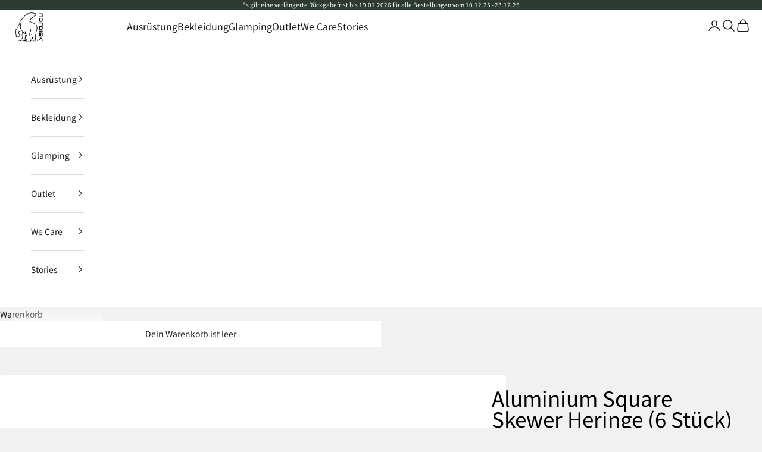

--- FILE ---
content_type: text/html; charset=utf-8
request_url: https://nordisk.de/products/aluminium-skewer-pegs-onesize-bossa-nova
body_size: 74666
content:
<!doctype html>

<html class="no-js" lang="de" dir="ltr">
  <head>
    <meta name="google-site-verification" content="TfjK2AnnD11m__WVZTF59v8LhU4iLS-oK1OFEtwdThM" />
    <meta charset="utf-8">
    <meta name="viewport" content="width=device-width, initial-scale=1.0, height=device-height, minimum-scale=1.0, maximum-scale=5.0">

    <title>Aluminium Square Skewer von Nordisk | Kaufen Sie Hier</title><meta name="description" content="Bereite deine Abenteuer mit Zeltzubehör und Zeltteilen von Nordisk vor. Unsere Outdoor-Ausrüstung ist dafür gemacht, ein Leben lang zu halten">
    
        <link rel="canonical" href="https://nordisk.de/products/aluminium-skewer-pegs-onesize-bossa-nova">
    
<link rel="shortcut icon" href="//nordisk.de/cdn/shop/files/Favicon-Nordisk.png?v=1714117062&width=96">
      <link rel="apple-touch-icon" href="//nordisk.de/cdn/shop/files/Favicon-Nordisk.png?v=1714117062&width=180"><link rel="preconnect" href="https://fonts.shopifycdn.com" crossorigin>
    <link rel="dns-prefetch" href="https://productreviews.shopifycdn.com"><link rel="preload" href="//nordisk.de/cdn/fonts/noto_sans_japanese/notosansjapanese_n4.74a6927b879b930fdec4ab8bb6917103ae8bbca9.woff2" as="font" type="font/woff2" crossorigin><link rel="preload" href="//nordisk.de/cdn/fonts/noto_sans_japanese/notosansjapanese_n4.74a6927b879b930fdec4ab8bb6917103ae8bbca9.woff2" as="font" type="font/woff2" crossorigin><meta property="og:type" content="product">
  <meta property="og:title" content="Aluminium Square Skewer Heringe (6 Stück) - Heringe | Bossa Nova Red">
  <meta property="product:price:amount" content="23.95">
  <meta property="product:price:currency" content="EUR"><meta property="og:image" content="http://nordisk.de/cdn/shop/files/aluminium-skewer-pegs-onesize-bossa-nova-01_3257b7b6-2883-46df-b0a1-81109fdbf951.jpg?v=1718179054&width=2048">
  <meta property="og:image:secure_url" content="https://nordisk.de/cdn/shop/files/aluminium-skewer-pegs-onesize-bossa-nova-01_3257b7b6-2883-46df-b0a1-81109fdbf951.jpg?v=1718179054&width=2048">
  <meta property="og:image:width" content="1500">
  <meta property="og:image:height" content="1200"><meta property="og:description" content="Bereite deine Abenteuer mit Zeltzubehör und Zeltteilen von Nordisk vor. Unsere Outdoor-Ausrüstung ist dafür gemacht, ein Leben lang zu halten"><meta property="og:url" content="https://nordisk.de/products/aluminium-skewer-pegs-onesize-bossa-nova">
<meta property="og:site_name" content="Nordisk Freizeit"><meta name="twitter:card" content="summary"><meta name="twitter:title" content="Aluminium Square Skewer Heringe (6 Stück) - Heringe | Bossa Nova Red">
  <meta name="twitter:description" content="Der viereckige Aluminium-Spieß ist einer der vielseitigsten Heringe, die es auf dem Markt gibt. Er ist sehr benutzerfreundlich und eignet sich gut für die verschiedensten Böden – nicht zuletzt für Wiesen. Aber der Hering lässt sich auch sehr leicht in Risse drücken, wie man sie zum Beispiel in sehr felsigen und steinigen Gebieten findet. Die viereckige Ausführung macht diesen Hering sehr fest und stabil und die Anti-Twist-Konstruktion gewährleistet einen festen Halt im Boden und sorgt dafür, dass sich der Hering nicht herausdreht. Ausgestattet mit einem großen Haken, kann der viereckige Spieß mehrere Abspannleinen in verschiedenen Dicken und Längen halten. Dank seiner auffälligen roten Farbe ist er immer gut sichtbar und sticht heraus, wenn er im Gras oder in der Erde steckt.Alle Nordisk Aluminium Heringe kommen in einem Packsack mit Reißverschluss."><meta name="twitter:image" content="https://nordisk.de/cdn/shop/files/aluminium-skewer-pegs-onesize-bossa-nova-01_3257b7b6-2883-46df-b0a1-81109fdbf951.jpg?crop=center&height=1200&v=1718179054&width=1200">
  <meta name="twitter:image:alt" content="">
  <script async crossorigin fetchpriority="high" src="/cdn/shopifycloud/importmap-polyfill/es-modules-shim.2.4.0.js"></script>
<script type="application/ld+json">
  {
    "@context": "https://schema.org",
    "@type": "Product",
    "productID": 9386345431354,
    "offers": [{
          "@type": "Offer",
          "name": "Aluminium Square Skewer Heringe (6 Stück) - Heringe | Bossa Nova Red",
          "availability":"https://schema.org/InStock",
          "price": 23.95,
          "priceCurrency": "EUR",
          "priceValidUntil": "2026-01-27","sku": "119100-100","gtin": "5703384109332","hasMerchantReturnPolicy": {
              "merchantReturnLink": "https:\/\/nordisk.de\/policies\/refund-policy"
            },"shippingDetails": {
              "shippingSettingsLink": "https:\/\/nordisk.de\/policies\/shipping-policy"
            },"url": "https://nordisk.de/products/aluminium-skewer-pegs-onesize-bossa-nova?variant=48837067604282"
        }
],"brand": {
      "@type": "Brand",
      "name": "Nordisk"
    },
    "name": "Aluminium Square Skewer Heringe (6 Stück) - Heringe | Bossa Nova Red",
    "description": "Der viereckige Aluminium-Spieß ist einer der vielseitigsten Heringe, die es auf dem Markt gibt. Er ist sehr benutzerfreundlich und eignet sich gut für die verschiedensten Böden – nicht zuletzt für Wiesen. Aber der Hering lässt sich auch sehr leicht in Risse drücken, wie man sie zum Beispiel in sehr felsigen und steinigen Gebieten findet. Die viereckige Ausführung macht diesen Hering sehr fest und stabil und die Anti-Twist-Konstruktion gewährleistet einen festen Halt im Boden und sorgt dafür, dass sich der Hering nicht herausdreht. Ausgestattet mit einem großen Haken, kann der viereckige Spieß mehrere Abspannleinen in verschiedenen Dicken und Längen halten. Dank seiner auffälligen roten Farbe ist er immer gut sichtbar und sticht heraus, wenn er im Gras oder in der Erde steckt.Alle Nordisk Aluminium Heringe kommen in einem Packsack mit Reißverschluss.",
    "category": "Tent accessory",
    "url": "https://nordisk.de/products/aluminium-skewer-pegs-onesize-bossa-nova",
    "sku": "119100-100","gtin": "5703384109332","weight": {
      "@type": "QuantitativeValue",
      "unitCode": "g",
      "value": 114.0
      },"image": {
      "@type": "ImageObject",
      "url": "https://nordisk.de/cdn/shop/files/aluminium-skewer-pegs-onesize-bossa-nova-01_3257b7b6-2883-46df-b0a1-81109fdbf951.jpg?v=1718179054&width=1024",
      "image": "https://nordisk.de/cdn/shop/files/aluminium-skewer-pegs-onesize-bossa-nova-01_3257b7b6-2883-46df-b0a1-81109fdbf951.jpg?v=1718179054&width=1024",
      "name": "",
      "width": "1024",
      "height": "1024"
    }
  }
  </script>



  <script type="application/ld+json">
  {
    "@context": "https://schema.org",
    "@type": "BreadcrumbList",
  "itemListElement": [{
      "@type": "ListItem",
      "position": 1,
      "name": "Home",
      "item": "https://nordisk.de"
    },{
          "@type": "ListItem",
          "position": 2,
          "name": "Aluminium Square Skewer Heringe (6 Stück) - Heringe | Bossa Nova Red",
          "item": "https://nordisk.de/products/aluminium-skewer-pegs-onesize-bossa-nova"
        }]
  }
  </script>

<style>/* Typography (heading) */
  @font-face {
  font-family: "Noto Sans Japanese";
  font-weight: 400;
  font-style: normal;
  font-display: fallback;
  src: url("//nordisk.de/cdn/fonts/noto_sans_japanese/notosansjapanese_n4.74a6927b879b930fdec4ab8bb6917103ae8bbca9.woff2") format("woff2"),
       url("//nordisk.de/cdn/fonts/noto_sans_japanese/notosansjapanese_n4.15630f5c60bcf9ed7de2df9484ab75ddd007c8e2.woff") format("woff");
}

/* Typography (body) */
  @font-face {
  font-family: "Noto Sans Japanese";
  font-weight: 400;
  font-style: normal;
  font-display: fallback;
  src: url("//nordisk.de/cdn/fonts/noto_sans_japanese/notosansjapanese_n4.74a6927b879b930fdec4ab8bb6917103ae8bbca9.woff2") format("woff2"),
       url("//nordisk.de/cdn/fonts/noto_sans_japanese/notosansjapanese_n4.15630f5c60bcf9ed7de2df9484ab75ddd007c8e2.woff") format("woff");
}

@font-face {
  font-family: "Noto Sans Japanese";
  font-weight: 700;
  font-style: normal;
  font-display: fallback;
  src: url("//nordisk.de/cdn/fonts/noto_sans_japanese/notosansjapanese_n7.1abda075dc6bf08053b865d23e5712ef6cfa899b.woff2") format("woff2"),
       url("//nordisk.de/cdn/fonts/noto_sans_japanese/notosansjapanese_n7.aa2be2df2112f4742b97ac4fa9dca5bb760e3ab4.woff") format("woff");
}

:root {
    /* Container */
    --container-max-width: 100%;
    --container-xxs-max-width: 27.5rem; /* 440px */
    --container-xs-max-width: 42.5rem; /* 680px */
    --container-sm-max-width: 61.25rem; /* 980px */
    --container-md-max-width: 71.875rem; /* 1150px */
    --container-lg-max-width: 78.75rem; /* 1260px */
    --container-xl-max-width: 85rem; /* 1360px */
    --container-gutter: 1.25rem;

    --section-with-border-vertical-spacing: 2.5rem;
    --section-with-border-vertical-spacing-tight:2.5rem;
    --section-without-border-vertical-spacing:3.75rem;
    --section-without-border-vertical-spacing-tight:3.75rem;

    --section-stack-gap:3rem;
    --section-stack-gap-tight: 2.25rem;

    /* Form settings */
    --form-gap: 1.25rem; /* Gap between fieldset and submit button */
    --fieldset-gap: 1rem; /* Gap between each form input within a fieldset */
    --form-control-gap: 0.625rem; /* Gap between input and label (ignored for floating label) */
    --checkbox-control-gap: 0.75rem; /* Horizontal gap between checkbox and its associated label */
    --input-padding-block: 0.65rem; /* Vertical padding for input, textarea and native select */
    --input-padding-inline: 0.8rem; /* Horizontal padding for input, textarea and native select */
    --checkbox-size: 0.875rem; /* Size (width and height) for checkbox */

    /* Other sizes */
    --sticky-area-height: calc(var(--announcement-bar-is-sticky, 0) * var(--announcement-bar-height, 0px) + var(--header-is-sticky, 0) * var(--header-height, 0px));

    /* RTL support */
    --transform-logical-flip: 1;
    --transform-origin-start: left;
    --transform-origin-end: right;

    /**
     * ---------------------------------------------------------------------
     * TYPOGRAPHY
     * ---------------------------------------------------------------------
     */

    /* Font properties */
    --heading-font-family: "Noto Sans Japanese", sans-serif;
    --heading-font-weight: 400;
    --heading-font-style: normal;
    --heading-text-transform: uppercase;
    --heading-letter-spacing: 0.18em;
    --text-font-family: "Noto Sans Japanese", sans-serif;
    --text-font-weight: 400;
    --text-font-style: normal;
    --text-letter-spacing: 0.0em;
    --button-font: var(--text-font-style) var(--text-font-weight) var(--text-sm) / 1.65 var(--text-font-family);
    --button-text-transform: uppercase;
    --button-letter-spacing: 0.18em;

    /* Font sizes */--text-heading-size-factor: 1;
    --text-h1: max(0.6875rem, clamp(1.375rem, 1.146341463414634rem + 0.975609756097561vw, 2rem) * var(--text-heading-size-factor));
    --text-h2: max(0.6875rem, clamp(1.25rem, 1.0670731707317074rem + 0.7804878048780488vw, 1.75rem) * var(--text-heading-size-factor));
    --text-h3: max(0.6875rem, clamp(1.125rem, 1.0335365853658536rem + 0.3902439024390244vw, 1.375rem) * var(--text-heading-size-factor));
    --text-h4: max(0.6875rem, clamp(1rem, 0.9542682926829268rem + 0.1951219512195122vw, 1.125rem) * var(--text-heading-size-factor));
    --text-h5: calc(0.875rem * var(--text-heading-size-factor));
    --text-h6: calc(0.75rem * var(--text-heading-size-factor));

    --text-xs: 0.75rem;
    --text-sm: 0.8125rem;
    --text-base: 0.875rem;
    --text-lg: 1.0rem;
    --text-xl: 1.125rem;

    /**
     * ---------------------------------------------------------------------
     * COLORS
     * ---------------------------------------------------------------------
     */

    /* Color settings */--accent: 28 28 28;
    --text-primary: 28 28 28;
    --background-primary: 241 241 241;
    --background-secondary: 255 255 255;
    --border-color: 209 209 209;
    --page-overlay: 0 0 0 / 0.4;

    /* Button colors */
    --button-background-primary: 28 28 28;
    --button-text-primary: 255 255 255;

    /* Status colors */
    --success-background: 212 227 203;
    --success-text: 48 122 7;
    --warning-background: 253 241 224;
    --warning-text: 237 138 0;
    --error-background: 243 204 204;
    --error-text: 203 43 43;

    --custom_labels_background : #3C3C3C;
    --custom_labels_text_color : #ffffff;

    --new_badge_background : #3C3C3C;
    --new_badge_text_color : #ffffff;

    /* Product colors */
    --on-sale-text: 227 44 43;
    --on-sale-badge-background: 227 44 43;
    --on-sale-badge-text: 255 255 255;
    --sold-out-badge-background: 239 239 239;
    --sold-out-badge-text: 0 0 0 / 0.65;
    --custom-badge-background: 28 28 28;
    --custom-badge-text: 255 255 255;
    --star-color: 28 28 28;

    /* Header colors */--header-background: 255 255 255;
    --header-text: 28 28 28;
    --header-border-color: 221 221 221;

    /* Footer colors */--footer-background: 255 255 255;
    --footer-text: 28 28 28;
    --footer-border-color: 221 221 221;

    /* Modal colors */--modal-background: 255 255 255;
    --modal-text: 28 28 28;
    --modal-border-color: 221 221 221;

    /* Drawer colors (reuse the same as modal) */
    --drawer-background: 255 255 255;
    --drawer-text: 28 28 28;
    --drawer-border-color: 221 221 221;

    /* Popover background (uses the primary background) */
    --popover-background: 255 255 255;
    --popover-text: 28 28 28;
    --popover-border-color: 209 209 209;

    /* Rounded variables (used for border radius) */
    --rounded-full: 9999px;
    --button-border-radius: 0.625rem;
    --input-border-radius: 1.875rem;

    /* Box shadow */
    --shadow-sm: 0 2px 8px rgb(0 0 0 / 0.05);
    --shadow: 0 5px 15px rgb(0 0 0 / 0.05);
    --shadow-md: 0 5px 30px rgb(0 0 0 / 0.05);
    --shadow-block: px px px rgb(var(--text-primary) / 0.0);

    /**
     * ---------------------------------------------------------------------
     * OTHER
     * ---------------------------------------------------------------------
     */

     /* Store Locator */

    --grid-gutter: 19px;
    --grid-gutter--large: 50px;
    --grid-gutter--medium: 30px;
    --grid-gutter--xlarge: 80px;
    --grid-medium: 640px;
    --grid-large: 1008px;
    --grid-desktop: 1280px;
    --grid-widescreen: 1500px;

    --checkmark-svg-url: url(//nordisk.de/cdn/shop/t/2/assets/checkmark.svg?v=77552481021870063511717412734);
    --cursor-zoom-in-svg-url: url(//nordisk.de/cdn/shop/t/2/assets/cursor-zoom-in.svg?v=112480252220988712521717412734);
  }

  [dir="rtl"]:root {
    /* RTL support */
    --transform-logical-flip: -1;
    --transform-origin-start: right;
    --transform-origin-end: left;
  }

  @media screen and (min-width: 700px) {
    :root {
      /* Typography (font size) */
      --text-xs: 0.75rem;
      --text-sm: 0.8125rem;
      --text-base: 0.875rem;
      --text-lg: 1.0rem;
      --text-xl: 1.25rem;

      /* Spacing settings */
      --container-gutter: 2rem;
    }
  }

  @media screen and (min-width: 1000px) {
    :root {
      /* Spacing settings */
      --container-gutter: 3rem;

      --section-with-border-vertical-spacing: 4rem;
      --section-with-border-vertical-spacing-tight: 4rem;
      --section-without-border-vertical-spacing: 6rem;
      --section-without-border-vertical-spacing-tight: 6rem;

      --section-stack-gap:3rem;
      --section-stack-gap-tight:3rem;
    }
  }

  

</style><script>
  document.documentElement.classList.replace('no-js', 'js');

  // This allows to expose several variables to the global scope, to be used in scripts
  window.themeVariables = {
    settings: {
      showPageTransition: false,
      pageType: "product",
      moneyFormat: "€{{ amount }}",
      moneyWithCurrencyFormat: "€{{ amount }} EUR",
      currencyCodeEnabled: false,
      cartType: "drawer"
    },

    strings: {
      addToCartButton: "In den Warenkorb",
      soldOutButton: "Ausverkauft",
      preOrderButton: "Vorbestellen",
      unavailableButton: "Nicht verfügbar",
      addedToCart: "Zum Warenkorb hinzugefügt!",
      closeGallery: "Galerie schließen",
      zoomGallery: "Bild vergrößern",
      errorGallery: "Bild kann nicht geladen werden",
      soldOutBadge: "Ausverkauft",
      discountBadge: "Spare @@",
      sku: "SKU:",
      shippingEstimatorNoResults: "Tut uns leid, aber wir verschicken leider nicht an deine Adresse.",
      shippingEstimatorOneResult: "Für deine Adresse gibt es einen Versandtarif:",
      shippingEstimatorMultipleResults: "Für deine Adresse gibt es mehrere Versandtarife:",
      shippingEstimatorError: "Beim Berechnen der Versandkosten ist ein Fehler aufgetreten:",
      next: "Vor",
      previous: "Zurück"
    },

    mediaQueries: {
      'sm': 'screen and (min-width: 700px)',
      'md': 'screen and (min-width: 1000px)',
      'lg': 'screen and (min-width: 1150px)',
      'xl': 'screen and (min-width: 1400px)',
      '2xl': 'screen and (min-width: 1600px)',
      'sm-max': 'screen and (max-width: 699px)',
      'md-max': 'screen and (max-width: 999px)',
      'lg-max': 'screen and (max-width: 1149px)',
      'xl-max': 'screen and (max-width: 1399px)',
      '2xl-max': 'screen and (max-width: 1599px)',
      'motion-safe': '(prefers-reduced-motion: no-preference)',
      'motion-reduce': '(prefers-reduced-motion: reduce)',
      'supports-hover': 'screen and (pointer: fine)',
      'supports-touch': 'screen and (hover: none)'
    }
  };</script>
<link href="//nordisk.de/cdn/shop/t/2/assets/cookie-information.css?v=50659937453405044031717412726" rel="stylesheet" type="text/css" media="all" /><link rel="preconnect" href="https://policy.app.cookieinformation.com" crossorigin="">

    
      <link rel="preload" as="script" href="https://policy.app.cookieinformation.com/uc.js">
      <script id="CookieConsent" src="https://policy.app.cookieinformation.com/uc.js" data-culture="DE" data-gcm-version="2.0" type="text/javascript" async></script>
    

    
    
<style>#Coi-Renew {
        display: none !important;
      }
      #Coi-Renew.show-cookie-settings-btn {
          display: block !important;
      }</style>
    <script type="text/javascript">

/*! jQuery v3.6.3 | (c) OpenJS Foundation and other contributors | jquery.org/license */
!function(e,t){"use strict";"object"==typeof module&&"object"==typeof module.exports?module.exports=e.document?t(e,!0):function(e){if(!e.document)throw new Error("jQuery requires a window with a document");return t(e)}:t(e)}("undefined"!=typeof window?window:this,function(C,e){"use strict";var t=[],r=Object.getPrototypeOf,s=t.slice,g=t.flat?function(e){return t.flat.call(e)}:function(e){return t.concat.apply([],e)},u=t.push,i=t.indexOf,n={},o=n.toString,y=n.hasOwnProperty,a=y.toString,l=a.call(Object),v={},m=function(e){return"function"==typeof e&&"number"!=typeof e.nodeType&&"function"!=typeof e.item},x=function(e){return null!=e&&e===e.window},S=C.document,c={type:!0,src:!0,nonce:!0,noModule:!0};function b(e,t,n){var r,i,o=(n=n||S).createElement("script");if(o.text=e,t)for(r in c)(i=t[r]||t.getAttribute&&t.getAttribute(r))&&o.setAttribute(r,i);n.head.appendChild(o).parentNode.removeChild(o)}function w(e){return null==e?e+"":"object"==typeof e||"function"==typeof e?n[o.call(e)]||"object":typeof e}var f="3.6.3",E=function(e,t){return new E.fn.init(e,t)};function p(e){var t=!!e&&"length"in e&&e.length,n=w(e);return!m(e)&&!x(e)&&("array"===n||0===t||"number"==typeof t&&0<t&&t-1 in e)}E.fn=E.prototype={jquery:f,constructor:E,length:0,toArray:function(){return s.call(this)},get:function(e){return null==e?s.call(this):e<0?this[e+this.length]:this[e]},pushStack:function(e){var t=E.merge(this.constructor(),e);return t.prevObject=this,t},each:function(e){return E.each(this,e)},map:function(n){return this.pushStack(E.map(this,function(e,t){return n.call(e,t,e)}))},slice:function(){return this.pushStack(s.apply(this,arguments))},first:function(){return this.eq(0)},last:function(){return this.eq(-1)},even:function(){return this.pushStack(E.grep(this,function(e,t){return(t+1)%2}))},odd:function(){return this.pushStack(E.grep(this,function(e,t){return t%2}))},eq:function(e){var t=this.length,n=+e+(e<0?t:0);return this.pushStack(0<=n&&n<t?[this[n]]:[])},end:function(){return this.prevObject||this.constructor()},push:u,sort:t.sort,splice:t.splice},E.extend=E.fn.extend=function(){var e,t,n,r,i,o,a=arguments[0]||{},s=1,u=arguments.length,l=!1;for("boolean"==typeof a&&(l=a,a=arguments[s]||{},s++),"object"==typeof a||m(a)||(a={}),s===u&&(a=this,s--);s<u;s++)if(null!=(e=arguments[s]))for(t in e)r=e[t],"__proto__"!==t&&a!==r&&(l&&r&&(E.isPlainObject(r)||(i=Array.isArray(r)))?(n=a[t],o=i&&!Array.isArray(n)?[]:i||E.isPlainObject(n)?n:{},i=!1,a[t]=E.extend(l,o,r)):void 0!==r&&(a[t]=r));return a},E.extend({expando:"jQuery"+(f+Math.random()).replace(/\D/g,""),isReady:!0,error:function(e){throw new Error(e)},noop:function(){},isPlainObject:function(e){var t,n;return!(!e||"[object Object]"!==o.call(e))&&(!(t=r(e))||"function"==typeof(n=y.call(t,"constructor")&&t.constructor)&&a.call(n)===l)},isEmptyObject:function(e){var t;for(t in e)return!1;return!0},globalEval:function(e,t,n){b(e,{nonce:t&&t.nonce},n)},each:function(e,t){var n,r=0;if(p(e)){for(n=e.length;r<n;r++)if(!1===t.call(e[r],r,e[r]))break}else for(r in e)if(!1===t.call(e[r],r,e[r]))break;return e},makeArray:function(e,t){var n=t||[];return null!=e&&(p(Object(e))?E.merge(n,"string"==typeof e?[e]:e):u.call(n,e)),n},inArray:function(e,t,n){return null==t?-1:i.call(t,e,n)},merge:function(e,t){for(var n=+t.length,r=0,i=e.length;r<n;r++)e[i++]=t[r];return e.length=i,e},grep:function(e,t,n){for(var r=[],i=0,o=e.length,a=!n;i<o;i++)!t(e[i],i)!==a&&r.push(e[i]);return r},map:function(e,t,n){var r,i,o=0,a=[];if(p(e))for(r=e.length;o<r;o++)null!=(i=t(e[o],o,n))&&a.push(i);else for(o in e)null!=(i=t(e[o],o,n))&&a.push(i);return g(a)},guid:1,support:v}),"function"==typeof Symbol&&(E.fn[Symbol.iterator]=t[Symbol.iterator]),E.each("Boolean Number String Function Array Date RegExp Object Error Symbol".split(" "),function(e,t){n["[object "+t+"]"]=t.toLowerCase()});var d=function(n){var e,d,b,o,i,h,f,g,w,u,l,T,C,a,S,y,s,c,v,E="sizzle"+1*new Date,p=n.document,k=0,r=0,m=ue(),x=ue(),A=ue(),N=ue(),j=function(e,t){return e===t&&(l=!0),0},D={}.hasOwnProperty,t=[],q=t.pop,L=t.push,H=t.push,O=t.slice,P=function(e,t){for(var n=0,r=e.length;n<r;n++)if(e[n]===t)return n;return-1},R="checked|selected|async|autofocus|autoplay|controls|defer|disabled|hidden|ismap|loop|multiple|open|readonly|required|scoped",M="[\\x20\\t\\r\\n\\f]",I="(?:\\\\[\\da-fA-F]{1,6}"+M+"?|\\\\[^\\r\\n\\f]|[\\w-]|[^\0-\\x7f])+",W="\\["+M+"*("+I+")(?:"+M+"*([*^$|!~]?=)"+M+"*(?:'((?:\\\\.|[^\\\\'])*)'|\"((?:\\\\.|[^\\\\\"])*)\"|("+I+"))|)"+M+"*\\]",F=":("+I+")(?:\\((('((?:\\\\.|[^\\\\'])*)'|\"((?:\\\\.|[^\\\\\"])*)\")|((?:\\\\.|[^\\\\()[\\]]|"+W+")*)|.*)\\)|)",$=new RegExp(M+"+","g"),B=new RegExp("^"+M+"+|((?:^|[^\\\\])(?:\\\\.)*)"+M+"+$","g"),_=new RegExp("^"+M+"*,"+M+"*"),z=new RegExp("^"+M+"*([>+~]|"+M+")"+M+"*"),U=new RegExp(M+"|>"),X=new RegExp(F),V=new RegExp("^"+I+"$"),G={ID:new RegExp("^#("+I+")"),CLASS:new RegExp("^\\.("+I+")"),TAG:new RegExp("^("+I+"|[*])"),ATTR:new RegExp("^"+W),PSEUDO:new RegExp("^"+F),CHILD:new RegExp("^:(only|first|last|nth|nth-last)-(child|of-type)(?:\\("+M+"*(even|odd|(([+-]|)(\\d*)n|)"+M+"*(?:([+-]|)"+M+"*(\\d+)|))"+M+"*\\)|)","i"),bool:new RegExp("^(?:"+R+")$","i"),needsContext:new RegExp("^"+M+"*[>+~]|:(even|odd|eq|gt|lt|nth|first|last)(?:\\("+M+"*((?:-\\d)?\\d*)"+M+"*\\)|)(?=[^-]|$)","i")},Y=/HTML$/i,Q=/^(?:input|select|textarea|button)$/i,J=/^h\d$/i,K=/^[^{]+\{\s*\[native \w/,Z=/^(?:#([\w-]+)|(\w+)|\.([\w-]+))$/,ee=/[+~]/,te=new RegExp("\\\\[\\da-fA-F]{1,6}"+M+"?|\\\\([^\\r\\n\\f])","g"),ne=function(e,t){var n="0x"+e.slice(1)-65536;return t||(n<0?String.fromCharCode(n+65536):String.fromCharCode(n>>10|55296,1023&n|56320))},re=/([\0-\x1f\x7f]|^-?\d)|^-$|[^\0-\x1f\x7f-\uFFFF\w-]/g,ie=function(e,t){return t?"\0"===e?"\ufffd":e.slice(0,-1)+"\\"+e.charCodeAt(e.length-1).toString(16)+" ":"\\"+e},oe=function(){T()},ae=be(function(e){return!0===e.disabled&&"fieldset"===e.nodeName.toLowerCase()},{dir:"parentNode",next:"legend"});try{H.apply(t=O.call(p.childNodes),p.childNodes),t[p.childNodes.length].nodeType}catch(e){H={apply:t.length?function(e,t){L.apply(e,O.call(t))}:function(e,t){var n=e.length,r=0;while(e[n++]=t[r++]);e.length=n-1}}}function se(t,e,n,r){var i,o,a,s,u,l,c,f=e&&e.ownerDocument,p=e?e.nodeType:9;if(n=n||[],"string"!=typeof t||!t||1!==p&&9!==p&&11!==p)return n;if(!r&&(T(e),e=e||C,S)){if(11!==p&&(u=Z.exec(t)))if(i=u[1]){if(9===p){if(!(a=e.getElementById(i)))return n;if(a.id===i)return n.push(a),n}else if(f&&(a=f.getElementById(i))&&v(e,a)&&a.id===i)return n.push(a),n}else{if(u[2])return H.apply(n,e.getElementsByTagName(t)),n;if((i=u[3])&&d.getElementsByClassName&&e.getElementsByClassName)return H.apply(n,e.getElementsByClassName(i)),n}if(d.qsa&&!N[t+" "]&&(!y||!y.test(t))&&(1!==p||"object"!==e.nodeName.toLowerCase())){if(c=t,f=e,1===p&&(U.test(t)||z.test(t))){(f=ee.test(t)&&ve(e.parentNode)||e)===e&&d.scope||((s=e.getAttribute("id"))?s=s.replace(re,ie):e.setAttribute("id",s=E)),o=(l=h(t)).length;while(o--)l[o]=(s?"#"+s:":scope")+" "+xe(l[o]);c=l.join(",")}try{if(d.cssSupportsSelector&&!CSS.supports("selector(:is("+c+"))"))throw new Error;return H.apply(n,f.querySelectorAll(c)),n}catch(e){N(t,!0)}finally{s===E&&e.removeAttribute("id")}}}return g(t.replace(B,"$1"),e,n,r)}function ue(){var r=[];return function e(t,n){return r.push(t+" ")>b.cacheLength&&delete e[r.shift()],e[t+" "]=n}}function le(e){return e[E]=!0,e}function ce(e){var t=C.createElement("fieldset");try{return!!e(t)}catch(e){return!1}finally{t.parentNode&&t.parentNode.removeChild(t),t=null}}function fe(e,t){var n=e.split("|"),r=n.length;while(r--)b.attrHandle[n[r]]=t}function pe(e,t){var n=t&&e,r=n&&1===e.nodeType&&1===t.nodeType&&e.sourceIndex-t.sourceIndex;if(r)return r;if(n)while(n=n.nextSibling)if(n===t)return-1;return e?1:-1}function de(t){return function(e){return"input"===e.nodeName.toLowerCase()&&e.type===t}}function he(n){return function(e){var t=e.nodeName.toLowerCase();return("input"===t||"button"===t)&&e.type===n}}function ge(t){return function(e){return"form"in e?e.parentNode&&!1===e.disabled?"label"in e?"label"in e.parentNode?e.parentNode.disabled===t:e.disabled===t:e.isDisabled===t||e.isDisabled!==!t&&ae(e)===t:e.disabled===t:"label"in e&&e.disabled===t}}function ye(a){return le(function(o){return o=+o,le(function(e,t){var n,r=a([],e.length,o),i=r.length;while(i--)e[n=r[i]]&&(e[n]=!(t[n]=e[n]))})})}function ve(e){return e&&"undefined"!=typeof e.getElementsByTagName&&e}for(e in d=se.support={},i=se.isXML=function(e){var t=e&&e.namespaceURI,n=e&&(e.ownerDocument||e).documentElement;return!Y.test(t||n&&n.nodeName||"HTML")},T=se.setDocument=function(e){var t,n,r=e?e.ownerDocument||e:p;return r!=C&&9===r.nodeType&&r.documentElement&&(a=(C=r).documentElement,S=!i(C),p!=C&&(n=C.defaultView)&&n.top!==n&&(n.addEventListener?n.addEventListener("unload",oe,!1):n.attachEvent&&n.attachEvent("onunload",oe)),d.scope=ce(function(e){return a.appendChild(e).appendChild(C.createElement("div")),"undefined"!=typeof e.querySelectorAll&&!e.querySelectorAll(":scope fieldset div").length}),d.cssSupportsSelector=ce(function(){return CSS.supports("selector(*)")&&C.querySelectorAll(":is(:jqfake)")&&!CSS.supports("selector(:is(*,:jqfake))")}),d.attributes=ce(function(e){return e.className="i",!e.getAttribute("className")}),d.getElementsByTagName=ce(function(e){return e.appendChild(C.createComment("")),!e.getElementsByTagName("*").length}),d.getElementsByClassName=K.test(C.getElementsByClassName),d.getById=ce(function(e){return a.appendChild(e).id=E,!C.getElementsByName||!C.getElementsByName(E).length}),d.getById?(b.filter.ID=function(e){var t=e.replace(te,ne);return function(e){return e.getAttribute("id")===t}},b.find.ID=function(e,t){if("undefined"!=typeof t.getElementById&&S){var n=t.getElementById(e);return n?[n]:[]}}):(b.filter.ID=function(e){var n=e.replace(te,ne);return function(e){var t="undefined"!=typeof e.getAttributeNode&&e.getAttributeNode("id");return t&&t.value===n}},b.find.ID=function(e,t){if("undefined"!=typeof t.getElementById&&S){var n,r,i,o=t.getElementById(e);if(o){if((n=o.getAttributeNode("id"))&&n.value===e)return[o];i=t.getElementsByName(e),r=0;while(o=i[r++])if((n=o.getAttributeNode("id"))&&n.value===e)return[o]}return[]}}),b.find.TAG=d.getElementsByTagName?function(e,t){return"undefined"!=typeof t.getElementsByTagName?t.getElementsByTagName(e):d.qsa?t.querySelectorAll(e):void 0}:function(e,t){var n,r=[],i=0,o=t.getElementsByTagName(e);if("*"===e){while(n=o[i++])1===n.nodeType&&r.push(n);return r}return o},b.find.CLASS=d.getElementsByClassName&&function(e,t){if("undefined"!=typeof t.getElementsByClassName&&S)return t.getElementsByClassName(e)},s=[],y=[],(d.qsa=K.test(C.querySelectorAll))&&(ce(function(e){var t;a.appendChild(e).innerHTML="<a id='"+E+"'></a><select id='"+E+"-\r\\' msallowcapture=''><option selected=''></option></select>",e.querySelectorAll("[msallowcapture^='']").length&&y.push("[*^$]="+M+"*(?:''|\"\")"),e.querySelectorAll("[selected]").length||y.push("\\["+M+"*(?:value|"+R+")"),e.querySelectorAll("[id~="+E+"-]").length||y.push("~="),(t=C.createElement("input")).setAttribute("name",""),e.appendChild(t),e.querySelectorAll("[name='']").length||y.push("\\["+M+"*name"+M+"*="+M+"*(?:''|\"\")"),e.querySelectorAll(":checked").length||y.push(":checked"),e.querySelectorAll("a#"+E+"+*").length||y.push(".#.+[+~]"),e.querySelectorAll("\\\f"),y.push("[\\r\\n\\f]")}),ce(function(e){e.innerHTML="<a href='' disabled='disabled'></a><select disabled='disabled'><option/></select>";var t=C.createElement("input");t.setAttribute("type","hidden"),e.appendChild(t).setAttribute("name","D"),e.querySelectorAll("[name=d]").length&&y.push("name"+M+"*[*^$|!~]?="),2!==e.querySelectorAll(":enabled").length&&y.push(":enabled",":disabled"),a.appendChild(e).disabled=!0,2!==e.querySelectorAll(":disabled").length&&y.push(":enabled",":disabled"),e.querySelectorAll("*,:x"),y.push(",.*:")})),(d.matchesSelector=K.test(c=a.matches||a.webkitMatchesSelector||a.mozMatchesSelector||a.oMatchesSelector||a.msMatchesSelector))&&ce(function(e){d.disconnectedMatch=c.call(e,"*"),c.call(e,"[s!='']:x"),s.push("!=",F)}),d.cssSupportsSelector||y.push(":has"),y=y.length&&new RegExp(y.join("|")),s=s.length&&new RegExp(s.join("|")),t=K.test(a.compareDocumentPosition),v=t||K.test(a.contains)?function(e,t){var n=9===e.nodeType&&e.documentElement||e,r=t&&t.parentNode;return e===r||!(!r||1!==r.nodeType||!(n.contains?n.contains(r):e.compareDocumentPosition&&16&e.compareDocumentPosition(r)))}:function(e,t){if(t)while(t=t.parentNode)if(t===e)return!0;return!1},j=t?function(e,t){if(e===t)return l=!0,0;var n=!e.compareDocumentPosition-!t.compareDocumentPosition;return n||(1&(n=(e.ownerDocument||e)==(t.ownerDocument||t)?e.compareDocumentPosition(t):1)||!d.sortDetached&&t.compareDocumentPosition(e)===n?e==C||e.ownerDocument==p&&v(p,e)?-1:t==C||t.ownerDocument==p&&v(p,t)?1:u?P(u,e)-P(u,t):0:4&n?-1:1)}:function(e,t){if(e===t)return l=!0,0;var n,r=0,i=e.parentNode,o=t.parentNode,a=[e],s=[t];if(!i||!o)return e==C?-1:t==C?1:i?-1:o?1:u?P(u,e)-P(u,t):0;if(i===o)return pe(e,t);n=e;while(n=n.parentNode)a.unshift(n);n=t;while(n=n.parentNode)s.unshift(n);while(a[r]===s[r])r++;return r?pe(a[r],s[r]):a[r]==p?-1:s[r]==p?1:0}),C},se.matches=function(e,t){return se(e,null,null,t)},se.matchesSelector=function(e,t){if(T(e),d.matchesSelector&&S&&!N[t+" "]&&(!s||!s.test(t))&&(!y||!y.test(t)))try{var n=c.call(e,t);if(n||d.disconnectedMatch||e.document&&11!==e.document.nodeType)return n}catch(e){N(t,!0)}return 0<se(t,C,null,[e]).length},se.contains=function(e,t){return(e.ownerDocument||e)!=C&&T(e),v(e,t)},se.attr=function(e,t){(e.ownerDocument||e)!=C&&T(e);var n=b.attrHandle[t.toLowerCase()],r=n&&D.call(b.attrHandle,t.toLowerCase())?n(e,t,!S):void 0;return void 0!==r?r:d.attributes||!S?e.getAttribute(t):(r=e.getAttributeNode(t))&&r.specified?r.value:null},se.escape=function(e){return(e+"").replace(re,ie)},se.error=function(e){throw new Error("Syntax error, unrecognized expression: "+e)},se.uniqueSort=function(e){var t,n=[],r=0,i=0;if(l=!d.detectDuplicates,u=!d.sortStable&&e.slice(0),e.sort(j),l){while(t=e[i++])t===e[i]&&(r=n.push(i));while(r--)e.splice(n[r],1)}return u=null,e},o=se.getText=function(e){var t,n="",r=0,i=e.nodeType;if(i){if(1===i||9===i||11===i){if("string"==typeof e.textContent)return e.textContent;for(e=e.firstChild;e;e=e.nextSibling)n+=o(e)}else if(3===i||4===i)return e.nodeValue}else while(t=e[r++])n+=o(t);return n},(b=se.selectors={cacheLength:50,createPseudo:le,match:G,attrHandle:{},find:{},relative:{">":{dir:"parentNode",first:!0}," ":{dir:"parentNode"},"+":{dir:"previousSibling",first:!0},"~":{dir:"previousSibling"}},preFilter:{ATTR:function(e){return e[1]=e[1].replace(te,ne),e[3]=(e[3]||e[4]||e[5]||"").replace(te,ne),"~="===e[2]&&(e[3]=" "+e[3]+" "),e.slice(0,4)},CHILD:function(e){return e[1]=e[1].toLowerCase(),"nth"===e[1].slice(0,3)?(e[3]||se.error(e[0]),e[4]=+(e[4]?e[5]+(e[6]||1):2*("even"===e[3]||"odd"===e[3])),e[5]=+(e[7]+e[8]||"odd"===e[3])):e[3]&&se.error(e[0]),e},PSEUDO:function(e){var t,n=!e[6]&&e[2];return G.CHILD.test(e[0])?null:(e[3]?e[2]=e[4]||e[5]||"":n&&X.test(n)&&(t=h(n,!0))&&(t=n.indexOf(")",n.length-t)-n.length)&&(e[0]=e[0].slice(0,t),e[2]=n.slice(0,t)),e.slice(0,3))}},filter:{TAG:function(e){var t=e.replace(te,ne).toLowerCase();return"*"===e?function(){return!0}:function(e){return e.nodeName&&e.nodeName.toLowerCase()===t}},CLASS:function(e){var t=m[e+" "];return t||(t=new RegExp("(^|"+M+")"+e+"("+M+"|$)"))&&m(e,function(e){return t.test("string"==typeof e.className&&e.className||"undefined"!=typeof e.getAttribute&&e.getAttribute("class")||"")})},ATTR:function(n,r,i){return function(e){var t=se.attr(e,n);return null==t?"!="===r:!r||(t+="","="===r?t===i:"!="===r?t!==i:"^="===r?i&&0===t.indexOf(i):"*="===r?i&&-1<t.indexOf(i):"$="===r?i&&t.slice(-i.length)===i:"~="===r?-1<(" "+t.replace($," ")+" ").indexOf(i):"|="===r&&(t===i||t.slice(0,i.length+1)===i+"-"))}},CHILD:function(h,e,t,g,y){var v="nth"!==h.slice(0,3),m="last"!==h.slice(-4),x="of-type"===e;return 1===g&&0===y?function(e){return!!e.parentNode}:function(e,t,n){var r,i,o,a,s,u,l=v!==m?"nextSibling":"previousSibling",c=e.parentNode,f=x&&e.nodeName.toLowerCase(),p=!n&&!x,d=!1;if(c){if(v){while(l){a=e;while(a=a[l])if(x?a.nodeName.toLowerCase()===f:1===a.nodeType)return!1;u=l="only"===h&&!u&&"nextSibling"}return!0}if(u=[m?c.firstChild:c.lastChild],m&&p){d=(s=(r=(i=(o=(a=c)[E]||(a[E]={}))[a.uniqueID]||(o[a.uniqueID]={}))[h]||[])[0]===k&&r[1])&&r[2],a=s&&c.childNodes[s];while(a=++s&&a&&a[l]||(d=s=0)||u.pop())if(1===a.nodeType&&++d&&a===e){i[h]=[k,s,d];break}}else if(p&&(d=s=(r=(i=(o=(a=e)[E]||(a[E]={}))[a.uniqueID]||(o[a.uniqueID]={}))[h]||[])[0]===k&&r[1]),!1===d)while(a=++s&&a&&a[l]||(d=s=0)||u.pop())if((x?a.nodeName.toLowerCase()===f:1===a.nodeType)&&++d&&(p&&((i=(o=a[E]||(a[E]={}))[a.uniqueID]||(o[a.uniqueID]={}))[h]=[k,d]),a===e))break;return(d-=y)===g||d%g==0&&0<=d/g}}},PSEUDO:function(e,o){var t,a=b.pseudos[e]||b.setFilters[e.toLowerCase()]||se.error("unsupported pseudo: "+e);return a[E]?a(o):1<a.length?(t=[e,e,"",o],b.setFilters.hasOwnProperty(e.toLowerCase())?le(function(e,t){var n,r=a(e,o),i=r.length;while(i--)e[n=P(e,r[i])]=!(t[n]=r[i])}):function(e){return a(e,0,t)}):a}},pseudos:{not:le(function(e){var r=[],i=[],s=f(e.replace(B,"$1"));return s[E]?le(function(e,t,n,r){var i,o=s(e,null,r,[]),a=e.length;while(a--)(i=o[a])&&(e[a]=!(t[a]=i))}):function(e,t,n){return r[0]=e,s(r,null,n,i),r[0]=null,!i.pop()}}),has:le(function(t){return function(e){return 0<se(t,e).length}}),contains:le(function(t){return t=t.replace(te,ne),function(e){return-1<(e.textContent||o(e)).indexOf(t)}}),lang:le(function(n){return V.test(n||"")||se.error("unsupported lang: "+n),n=n.replace(te,ne).toLowerCase(),function(e){var t;do{if(t=S?e.lang:e.getAttribute("xml:lang")||e.getAttribute("lang"))return(t=t.toLowerCase())===n||0===t.indexOf(n+"-")}while((e=e.parentNode)&&1===e.nodeType);return!1}}),target:function(e){var t=n.location&&n.location.hash;return t&&t.slice(1)===e.id},root:function(e){return e===a},focus:function(e){return e===C.activeElement&&(!C.hasFocus||C.hasFocus())&&!!(e.type||e.href||~e.tabIndex)},enabled:ge(!1),disabled:ge(!0),checked:function(e){var t=e.nodeName.toLowerCase();return"input"===t&&!!e.checked||"option"===t&&!!e.selected},selected:function(e){return e.parentNode&&e.parentNode.selectedIndex,!0===e.selected},empty:function(e){for(e=e.firstChild;e;e=e.nextSibling)if(e.nodeType<6)return!1;return!0},parent:function(e){return!b.pseudos.empty(e)},header:function(e){return J.test(e.nodeName)},input:function(e){return Q.test(e.nodeName)},button:function(e){var t=e.nodeName.toLowerCase();return"input"===t&&"button"===e.type||"button"===t},text:function(e){var t;return"input"===e.nodeName.toLowerCase()&&"text"===e.type&&(null==(t=e.getAttribute("type"))||"text"===t.toLowerCase())},first:ye(function(){return[0]}),last:ye(function(e,t){return[t-1]}),eq:ye(function(e,t,n){return[n<0?n+t:n]}),even:ye(function(e,t){for(var n=0;n<t;n+=2)e.push(n);return e}),odd:ye(function(e,t){for(var n=1;n<t;n+=2)e.push(n);return e}),lt:ye(function(e,t,n){for(var r=n<0?n+t:t<n?t:n;0<=--r;)e.push(r);return e}),gt:ye(function(e,t,n){for(var r=n<0?n+t:n;++r<t;)e.push(r);return e})}}).pseudos.nth=b.pseudos.eq,{radio:!0,checkbox:!0,file:!0,password:!0,image:!0})b.pseudos[e]=de(e);for(e in{submit:!0,reset:!0})b.pseudos[e]=he(e);function me(){}function xe(e){for(var t=0,n=e.length,r="";t<n;t++)r+=e[t].value;return r}function be(s,e,t){var u=e.dir,l=e.next,c=l||u,f=t&&"parentNode"===c,p=r++;return e.first?function(e,t,n){while(e=e[u])if(1===e.nodeType||f)return s(e,t,n);return!1}:function(e,t,n){var r,i,o,a=[k,p];if(n){while(e=e[u])if((1===e.nodeType||f)&&s(e,t,n))return!0}else while(e=e[u])if(1===e.nodeType||f)if(i=(o=e[E]||(e[E]={}))[e.uniqueID]||(o[e.uniqueID]={}),l&&l===e.nodeName.toLowerCase())e=e[u]||e;else{if((r=i[c])&&r[0]===k&&r[1]===p)return a[2]=r[2];if((i[c]=a)[2]=s(e,t,n))return!0}return!1}}function we(i){return 1<i.length?function(e,t,n){var r=i.length;while(r--)if(!i[r](e,t,n))return!1;return!0}:i[0]}function Te(e,t,n,r,i){for(var o,a=[],s=0,u=e.length,l=null!=t;s<u;s++)(o=e[s])&&(n&&!n(o,r,i)||(a.push(o),l&&t.push(s)));return a}function Ce(d,h,g,y,v,e){return y&&!y[E]&&(y=Ce(y)),v&&!v[E]&&(v=Ce(v,e)),le(function(e,t,n,r){var i,o,a,s=[],u=[],l=t.length,c=e||function(e,t,n){for(var r=0,i=t.length;r<i;r++)se(e,t[r],n);return n}(h||"*",n.nodeType?[n]:n,[]),f=!d||!e&&h?c:Te(c,s,d,n,r),p=g?v||(e?d:l||y)?[]:t:f;if(g&&g(f,p,n,r),y){i=Te(p,u),y(i,[],n,r),o=i.length;while(o--)(a=i[o])&&(p[u[o]]=!(f[u[o]]=a))}if(e){if(v||d){if(v){i=[],o=p.length;while(o--)(a=p[o])&&i.push(f[o]=a);v(null,p=[],i,r)}o=p.length;while(o--)(a=p[o])&&-1<(i=v?P(e,a):s[o])&&(e[i]=!(t[i]=a))}}else p=Te(p===t?p.splice(l,p.length):p),v?v(null,t,p,r):H.apply(t,p)})}function Se(e){for(var i,t,n,r=e.length,o=b.relative[e[0].type],a=o||b.relative[" "],s=o?1:0,u=be(function(e){return e===i},a,!0),l=be(function(e){return-1<P(i,e)},a,!0),c=[function(e,t,n){var r=!o&&(n||t!==w)||((i=t).nodeType?u(e,t,n):l(e,t,n));return i=null,r}];s<r;s++)if(t=b.relative[e[s].type])c=[be(we(c),t)];else{if((t=b.filter[e[s].type].apply(null,e[s].matches))[E]){for(n=++s;n<r;n++)if(b.relative[e[n].type])break;return Ce(1<s&&we(c),1<s&&xe(e.slice(0,s-1).concat({value:" "===e[s-2].type?"*":""})).replace(B,"$1"),t,s<n&&Se(e.slice(s,n)),n<r&&Se(e=e.slice(n)),n<r&&xe(e))}c.push(t)}return we(c)}return me.prototype=b.filters=b.pseudos,b.setFilters=new me,h=se.tokenize=function(e,t){var n,r,i,o,a,s,u,l=x[e+" "];if(l)return t?0:l.slice(0);a=e,s=[],u=b.preFilter;while(a){for(o in n&&!(r=_.exec(a))||(r&&(a=a.slice(r[0].length)||a),s.push(i=[])),n=!1,(r=z.exec(a))&&(n=r.shift(),i.push({value:n,type:r[0].replace(B," ")}),a=a.slice(n.length)),b.filter)!(r=G[o].exec(a))||u[o]&&!(r=u[o](r))||(n=r.shift(),i.push({value:n,type:o,matches:r}),a=a.slice(n.length));if(!n)break}return t?a.length:a?se.error(e):x(e,s).slice(0)},f=se.compile=function(e,t){var n,y,v,m,x,r,i=[],o=[],a=A[e+" "];if(!a){t||(t=h(e)),n=t.length;while(n--)(a=Se(t[n]))[E]?i.push(a):o.push(a);(a=A(e,(y=o,m=0<(v=i).length,x=0<y.length,r=function(e,t,n,r,i){var o,a,s,u=0,l="0",c=e&&[],f=[],p=w,d=e||x&&b.find.TAG("*",i),h=k+=null==p?1:Math.random()||.1,g=d.length;for(i&&(w=t==C||t||i);l!==g&&null!=(o=d[l]);l++){if(x&&o){a=0,t||o.ownerDocument==C||(T(o),n=!S);while(s=y[a++])if(s(o,t||C,n)){r.push(o);break}i&&(k=h)}m&&((o=!s&&o)&&u--,e&&c.push(o))}if(u+=l,m&&l!==u){a=0;while(s=v[a++])s(c,f,t,n);if(e){if(0<u)while(l--)c[l]||f[l]||(f[l]=q.call(r));f=Te(f)}H.apply(r,f),i&&!e&&0<f.length&&1<u+v.length&&se.uniqueSort(r)}return i&&(k=h,w=p),c},m?le(r):r))).selector=e}return a},g=se.select=function(e,t,n,r){var i,o,a,s,u,l="function"==typeof e&&e,c=!r&&h(e=l.selector||e);if(n=n||[],1===c.length){if(2<(o=c[0]=c[0].slice(0)).length&&"ID"===(a=o[0]).type&&9===t.nodeType&&S&&b.relative[o[1].type]){if(!(t=(b.find.ID(a.matches[0].replace(te,ne),t)||[])[0]))return n;l&&(t=t.parentNode),e=e.slice(o.shift().value.length)}i=G.needsContext.test(e)?0:o.length;while(i--){if(a=o[i],b.relative[s=a.type])break;if((u=b.find[s])&&(r=u(a.matches[0].replace(te,ne),ee.test(o[0].type)&&ve(t.parentNode)||t))){if(o.splice(i,1),!(e=r.length&&xe(o)))return H.apply(n,r),n;break}}}return(l||f(e,c))(r,t,!S,n,!t||ee.test(e)&&ve(t.parentNode)||t),n},d.sortStable=E.split("").sort(j).join("")===E,d.detectDuplicates=!!l,T(),d.sortDetached=ce(function(e){return 1&e.compareDocumentPosition(C.createElement("fieldset"))}),ce(function(e){return e.innerHTML="<a href='#'></a>","#"===e.firstChild.getAttribute("href")})||fe("type|href|height|width",function(e,t,n){if(!n)return e.getAttribute(t,"type"===t.toLowerCase()?1:2)}),d.attributes&&ce(function(e){return e.innerHTML="<input/>",e.firstChild.setAttribute("value",""),""===e.firstChild.getAttribute("value")})||fe("value",function(e,t,n){if(!n&&"input"===e.nodeName.toLowerCase())return e.defaultValue}),ce(function(e){return null==e.getAttribute("disabled")})||fe(R,function(e,t,n){var r;if(!n)return!0===e[t]?t.toLowerCase():(r=e.getAttributeNode(t))&&r.specified?r.value:null}),se}(C);E.find=d,E.expr=d.selectors,E.expr[":"]=E.expr.pseudos,E.uniqueSort=E.unique=d.uniqueSort,E.text=d.getText,E.isXMLDoc=d.isXML,E.contains=d.contains,E.escapeSelector=d.escape;var h=function(e,t,n){var r=[],i=void 0!==n;while((e=e[t])&&9!==e.nodeType)if(1===e.nodeType){if(i&&E(e).is(n))break;r.push(e)}return r},T=function(e,t){for(var n=[];e;e=e.nextSibling)1===e.nodeType&&e!==t&&n.push(e);return n},k=E.expr.match.needsContext;function A(e,t){return e.nodeName&&e.nodeName.toLowerCase()===t.toLowerCase()}var N=/^<([a-z][^\/\0>:\x20\t\r\n\f]*)[\x20\t\r\n\f]*\/?>(?:<\/\1>|)$/i;function j(e,n,r){return m(n)?E.grep(e,function(e,t){return!!n.call(e,t,e)!==r}):n.nodeType?E.grep(e,function(e){return e===n!==r}):"string"!=typeof n?E.grep(e,function(e){return-1<i.call(n,e)!==r}):E.filter(n,e,r)}E.filter=function(e,t,n){var r=t[0];return n&&(e=":not("+e+")"),1===t.length&&1===r.nodeType?E.find.matchesSelector(r,e)?[r]:[]:E.find.matches(e,E.grep(t,function(e){return 1===e.nodeType}))},E.fn.extend({find:function(e){var t,n,r=this.length,i=this;if("string"!=typeof e)return this.pushStack(E(e).filter(function(){for(t=0;t<r;t++)if(E.contains(i[t],this))return!0}));for(n=this.pushStack([]),t=0;t<r;t++)E.find(e,i[t],n);return 1<r?E.uniqueSort(n):n},filter:function(e){return this.pushStack(j(this,e||[],!1))},not:function(e){return this.pushStack(j(this,e||[],!0))},is:function(e){return!!j(this,"string"==typeof e&&k.test(e)?E(e):e||[],!1).length}});var D,q=/^(?:\s*(<[\w\W]+>)[^>]*|#([\w-]+))$/;(E.fn.init=function(e,t,n){var r,i;if(!e)return this;if(n=n||D,"string"==typeof e){if(!(r="<"===e[0]&&">"===e[e.length-1]&&3<=e.length?[null,e,null]:q.exec(e))||!r[1]&&t)return!t||t.jquery?(t||n).find(e):this.constructor(t).find(e);if(r[1]){if(t=t instanceof E?t[0]:t,E.merge(this,E.parseHTML(r[1],t&&t.nodeType?t.ownerDocument||t:S,!0)),N.test(r[1])&&E.isPlainObject(t))for(r in t)m(this[r])?this[r](t[r]):this.attr(r,t[r]);return this}return(i=S.getElementById(r[2]))&&(this[0]=i,this.length=1),this}return e.nodeType?(this[0]=e,this.length=1,this):m(e)?void 0!==n.ready?n.ready(e):e(E):E.makeArray(e,this)}).prototype=E.fn,D=E(S);var L=/^(?:parents|prev(?:Until|All))/,H={children:!0,contents:!0,next:!0,prev:!0};function O(e,t){while((e=e[t])&&1!==e.nodeType);return e}E.fn.extend({has:function(e){var t=E(e,this),n=t.length;return this.filter(function(){for(var e=0;e<n;e++)if(E.contains(this,t[e]))return!0})},closest:function(e,t){var n,r=0,i=this.length,o=[],a="string"!=typeof e&&E(e);if(!k.test(e))for(;r<i;r++)for(n=this[r];n&&n!==t;n=n.parentNode)if(n.nodeType<11&&(a?-1<a.index(n):1===n.nodeType&&E.find.matchesSelector(n,e))){o.push(n);break}return this.pushStack(1<o.length?E.uniqueSort(o):o)},index:function(e){return e?"string"==typeof e?i.call(E(e),this[0]):i.call(this,e.jquery?e[0]:e):this[0]&&this[0].parentNode?this.first().prevAll().length:-1},add:function(e,t){return this.pushStack(E.uniqueSort(E.merge(this.get(),E(e,t))))},addBack:function(e){return this.add(null==e?this.prevObject:this.prevObject.filter(e))}}),E.each({parent:function(e){var t=e.parentNode;return t&&11!==t.nodeType?t:null},parents:function(e){return h(e,"parentNode")},parentsUntil:function(e,t,n){return h(e,"parentNode",n)},next:function(e){return O(e,"nextSibling")},prev:function(e){return O(e,"previousSibling")},nextAll:function(e){return h(e,"nextSibling")},prevAll:function(e){return h(e,"previousSibling")},nextUntil:function(e,t,n){return h(e,"nextSibling",n)},prevUntil:function(e,t,n){return h(e,"previousSibling",n)},siblings:function(e){return T((e.parentNode||{}).firstChild,e)},children:function(e){return T(e.firstChild)},contents:function(e){return null!=e.contentDocument&&r(e.contentDocument)?e.contentDocument:(A(e,"template")&&(e=e.content||e),E.merge([],e.childNodes))}},function(r,i){E.fn[r]=function(e,t){var n=E.map(this,i,e);return"Until"!==r.slice(-5)&&(t=e),t&&"string"==typeof t&&(n=E.filter(t,n)),1<this.length&&(H[r]||E.uniqueSort(n),L.test(r)&&n.reverse()),this.pushStack(n)}});var P=/[^\x20\t\r\n\f]+/g;function R(e){return e}function M(e){throw e}function I(e,t,n,r){var i;try{e&&m(i=e.promise)?i.call(e).done(t).fail(n):e&&m(i=e.then)?i.call(e,t,n):t.apply(void 0,[e].slice(r))}catch(e){n.apply(void 0,[e])}}E.Callbacks=function(r){var e,n;r="string"==typeof r?(e=r,n={},E.each(e.match(P)||[],function(e,t){n[t]=!0}),n):E.extend({},r);var i,t,o,a,s=[],u=[],l=-1,c=function(){for(a=a||r.once,o=i=!0;u.length;l=-1){t=u.shift();while(++l<s.length)!1===s[l].apply(t[0],t[1])&&r.stopOnFalse&&(l=s.length,t=!1)}r.memory||(t=!1),i=!1,a&&(s=t?[]:"")},f={add:function(){return s&&(t&&!i&&(l=s.length-1,u.push(t)),function n(e){E.each(e,function(e,t){m(t)?r.unique&&f.has(t)||s.push(t):t&&t.length&&"string"!==w(t)&&n(t)})}(arguments),t&&!i&&c()),this},remove:function(){return E.each(arguments,function(e,t){var n;while(-1<(n=E.inArray(t,s,n)))s.splice(n,1),n<=l&&l--}),this},has:function(e){return e?-1<E.inArray(e,s):0<s.length},empty:function(){return s&&(s=[]),this},disable:function(){return a=u=[],s=t="",this},disabled:function(){return!s},lock:function(){return a=u=[],t||i||(s=t=""),this},locked:function(){return!!a},fireWith:function(e,t){return a||(t=[e,(t=t||[]).slice?t.slice():t],u.push(t),i||c()),this},fire:function(){return f.fireWith(this,arguments),this},fired:function(){return!!o}};return f},E.extend({Deferred:function(e){var o=[["notify","progress",E.Callbacks("memory"),E.Callbacks("memory"),2],["resolve","done",E.Callbacks("once memory"),E.Callbacks("once memory"),0,"resolved"],["reject","fail",E.Callbacks("once memory"),E.Callbacks("once memory"),1,"rejected"]],i="pending",a={state:function(){return i},always:function(){return s.done(arguments).fail(arguments),this},"catch":function(e){return a.then(null,e)},pipe:function(){var i=arguments;return E.Deferred(function(r){E.each(o,function(e,t){var n=m(i[t[4]])&&i[t[4]];s[t[1]](function(){var e=n&&n.apply(this,arguments);e&&m(e.promise)?e.promise().progress(r.notify).done(r.resolve).fail(r.reject):r[t[0]+"With"](this,n?[e]:arguments)})}),i=null}).promise()},then:function(t,n,r){var u=0;function l(i,o,a,s){return function(){var n=this,r=arguments,e=function(){var e,t;if(!(i<u)){if((e=a.apply(n,r))===o.promise())throw new TypeError("Thenable self-resolution");t=e&&("object"==typeof e||"function"==typeof e)&&e.then,m(t)?s?t.call(e,l(u,o,R,s),l(u,o,M,s)):(u++,t.call(e,l(u,o,R,s),l(u,o,M,s),l(u,o,R,o.notifyWith))):(a!==R&&(n=void 0,r=[e]),(s||o.resolveWith)(n,r))}},t=s?e:function(){try{e()}catch(e){E.Deferred.exceptionHook&&E.Deferred.exceptionHook(e,t.stackTrace),u<=i+1&&(a!==M&&(n=void 0,r=[e]),o.rejectWith(n,r))}};i?t():(E.Deferred.getStackHook&&(t.stackTrace=E.Deferred.getStackHook()),C.setTimeout(t))}}return E.Deferred(function(e){o[0][3].add(l(0,e,m(r)?r:R,e.notifyWith)),o[1][3].add(l(0,e,m(t)?t:R)),o[2][3].add(l(0,e,m(n)?n:M))}).promise()},promise:function(e){return null!=e?E.extend(e,a):a}},s={};return E.each(o,function(e,t){var n=t[2],r=t[5];a[t[1]]=n.add,r&&n.add(function(){i=r},o[3-e][2].disable,o[3-e][3].disable,o[0][2].lock,o[0][3].lock),n.add(t[3].fire),s[t[0]]=function(){return s[t[0]+"With"](this===s?void 0:this,arguments),this},s[t[0]+"With"]=n.fireWith}),a.promise(s),e&&e.call(s,s),s},when:function(e){var n=arguments.length,t=n,r=Array(t),i=s.call(arguments),o=E.Deferred(),a=function(t){return function(e){r[t]=this,i[t]=1<arguments.length?s.call(arguments):e,--n||o.resolveWith(r,i)}};if(n<=1&&(I(e,o.done(a(t)).resolve,o.reject,!n),"pending"===o.state()||m(i[t]&&i[t].then)))return o.then();while(t--)I(i[t],a(t),o.reject);return o.promise()}});var W=/^(Eval|Internal|Range|Reference|Syntax|Type|URI)Error$/;E.Deferred.exceptionHook=function(e,t){C.console&&C.console.warn&&e&&W.test(e.name)&&C.console.warn("jQuery.Deferred exception: "+e.message,e.stack,t)},E.readyException=function(e){C.setTimeout(function(){throw e})};var F=E.Deferred();function $(){S.removeEventListener("DOMContentLoaded",$),C.removeEventListener("load",$),E.ready()}E.fn.ready=function(e){return F.then(e)["catch"](function(e){E.readyException(e)}),this},E.extend({isReady:!1,readyWait:1,ready:function(e){(!0===e?--E.readyWait:E.isReady)||(E.isReady=!0)!==e&&0<--E.readyWait||F.resolveWith(S,[E])}}),E.ready.then=F.then,"complete"===S.readyState||"loading"!==S.readyState&&!S.documentElement.doScroll?C.setTimeout(E.ready):(S.addEventListener("DOMContentLoaded",$),C.addEventListener("load",$));var B=function(e,t,n,r,i,o,a){var s=0,u=e.length,l=null==n;if("object"===w(n))for(s in i=!0,n)B(e,t,s,n[s],!0,o,a);else if(void 0!==r&&(i=!0,m(r)||(a=!0),l&&(a?(t.call(e,r),t=null):(l=t,t=function(e,t,n){return l.call(E(e),n)})),t))for(;s<u;s++)t(e[s],n,a?r:r.call(e[s],s,t(e[s],n)));return i?e:l?t.call(e):u?t(e[0],n):o},_=/^-ms-/,z=/-([a-z])/g;function U(e,t){return t.toUpperCase()}function X(e){return e.replace(_,"ms-").replace(z,U)}var V=function(e){return 1===e.nodeType||9===e.nodeType||!+e.nodeType};function G(){this.expando=E.expando+G.uid++}G.uid=1,G.prototype={cache:function(e){var t=e[this.expando];return t||(t={},V(e)&&(e.nodeType?e[this.expando]=t:Object.defineProperty(e,this.expando,{value:t,configurable:!0}))),t},set:function(e,t,n){var r,i=this.cache(e);if("string"==typeof t)i[X(t)]=n;else for(r in t)i[X(r)]=t[r];return i},get:function(e,t){return void 0===t?this.cache(e):e[this.expando]&&e[this.expando][X(t)]},access:function(e,t,n){return void 0===t||t&&"string"==typeof t&&void 0===n?this.get(e,t):(this.set(e,t,n),void 0!==n?n:t)},remove:function(e,t){var n,r=e[this.expando];if(void 0!==r){if(void 0!==t){n=(t=Array.isArray(t)?t.map(X):(t=X(t))in r?[t]:t.match(P)||[]).length;while(n--)delete r[t[n]]}(void 0===t||E.isEmptyObject(r))&&(e.nodeType?e[this.expando]=void 0:delete e[this.expando])}},hasData:function(e){var t=e[this.expando];return void 0!==t&&!E.isEmptyObject(t)}};var Y=new G,Q=new G,J=/^(?:\{[\w\W]*\}|\[[\w\W]*\])$/,K=/[A-Z]/g;function Z(e,t,n){var r,i;if(void 0===n&&1===e.nodeType)if(r="data-"+t.replace(K,"-$&").toLowerCase(),"string"==typeof(n=e.getAttribute(r))){try{n="true"===(i=n)||"false"!==i&&("null"===i?null:i===+i+""?+i:J.test(i)?JSON.parse(i):i)}catch(e){}Q.set(e,t,n)}else n=void 0;return n}E.extend({hasData:function(e){return Q.hasData(e)||Y.hasData(e)},data:function(e,t,n){return Q.access(e,t,n)},removeData:function(e,t){Q.remove(e,t)},_data:function(e,t,n){return Y.access(e,t,n)},_removeData:function(e,t){Y.remove(e,t)}}),E.fn.extend({data:function(n,e){var t,r,i,o=this[0],a=o&&o.attributes;if(void 0===n){if(this.length&&(i=Q.get(o),1===o.nodeType&&!Y.get(o,"hasDataAttrs"))){t=a.length;while(t--)a[t]&&0===(r=a[t].name).indexOf("data-")&&(r=X(r.slice(5)),Z(o,r,i[r]));Y.set(o,"hasDataAttrs",!0)}return i}return"object"==typeof n?this.each(function(){Q.set(this,n)}):B(this,function(e){var t;if(o&&void 0===e)return void 0!==(t=Q.get(o,n))?t:void 0!==(t=Z(o,n))?t:void 0;this.each(function(){Q.set(this,n,e)})},null,e,1<arguments.length,null,!0)},removeData:function(e){return this.each(function(){Q.remove(this,e)})}}),E.extend({queue:function(e,t,n){var r;if(e)return t=(t||"fx")+"queue",r=Y.get(e,t),n&&(!r||Array.isArray(n)?r=Y.access(e,t,E.makeArray(n)):r.push(n)),r||[]},dequeue:function(e,t){t=t||"fx";var n=E.queue(e,t),r=n.length,i=n.shift(),o=E._queueHooks(e,t);"inprogress"===i&&(i=n.shift(),r--),i&&("fx"===t&&n.unshift("inprogress"),delete o.stop,i.call(e,function(){E.dequeue(e,t)},o)),!r&&o&&o.empty.fire()},_queueHooks:function(e,t){var n=t+"queueHooks";return Y.get(e,n)||Y.access(e,n,{empty:E.Callbacks("once memory").add(function(){Y.remove(e,[t+"queue",n])})})}}),E.fn.extend({queue:function(t,n){var e=2;return"string"!=typeof t&&(n=t,t="fx",e--),arguments.length<e?E.queue(this[0],t):void 0===n?this:this.each(function(){var e=E.queue(this,t,n);E._queueHooks(this,t),"fx"===t&&"inprogress"!==e[0]&&E.dequeue(this,t)})},dequeue:function(e){return this.each(function(){E.dequeue(this,e)})},clearQueue:function(e){return this.queue(e||"fx",[])},promise:function(e,t){var n,r=1,i=E.Deferred(),o=this,a=this.length,s=function(){--r||i.resolveWith(o,[o])};"string"!=typeof e&&(t=e,e=void 0),e=e||"fx";while(a--)(n=Y.get(o[a],e+"queueHooks"))&&n.empty&&(r++,n.empty.add(s));return s(),i.promise(t)}});var ee=/[+-]?(?:\d*\.|)\d+(?:[eE][+-]?\d+|)/.source,te=new RegExp("^(?:([+-])=|)("+ee+")([a-z%]*)$","i"),ne=["Top","Right","Bottom","Left"],re=S.documentElement,ie=function(e){return E.contains(e.ownerDocument,e)},oe={composed:!0};re.getRootNode&&(ie=function(e){return E.contains(e.ownerDocument,e)||e.getRootNode(oe)===e.ownerDocument});var ae=function(e,t){return"none"===(e=t||e).style.display||""===e.style.display&&ie(e)&&"none"===E.css(e,"display")};function se(e,t,n,r){var i,o,a=20,s=r?function(){return r.cur()}:function(){return E.css(e,t,"")},u=s(),l=n&&n[3]||(E.cssNumber[t]?"":"px"),c=e.nodeType&&(E.cssNumber[t]||"px"!==l&&+u)&&te.exec(E.css(e,t));if(c&&c[3]!==l){u/=2,l=l||c[3],c=+u||1;while(a--)E.style(e,t,c+l),(1-o)*(1-(o=s()/u||.5))<=0&&(a=0),c/=o;c*=2,E.style(e,t,c+l),n=n||[]}return n&&(c=+c||+u||0,i=n[1]?c+(n[1]+1)*n[2]:+n[2],r&&(r.unit=l,r.start=c,r.end=i)),i}var ue={};function le(e,t){for(var n,r,i,o,a,s,u,l=[],c=0,f=e.length;c<f;c++)(r=e[c]).style&&(n=r.style.display,t?("none"===n&&(l[c]=Y.get(r,"display")||null,l[c]||(r.style.display="")),""===r.style.display&&ae(r)&&(l[c]=(u=a=o=void 0,a=(i=r).ownerDocument,s=i.nodeName,(u=ue[s])||(o=a.body.appendChild(a.createElement(s)),u=E.css(o,"display"),o.parentNode.removeChild(o),"none"===u&&(u="block"),ue[s]=u)))):"none"!==n&&(l[c]="none",Y.set(r,"display",n)));for(c=0;c<f;c++)null!=l[c]&&(e[c].style.display=l[c]);return e}E.fn.extend({show:function(){return le(this,!0)},hide:function(){return le(this)},toggle:function(e){return"boolean"==typeof e?e?this.show():this.hide():this.each(function(){ae(this)?E(this).show():E(this).hide()})}});var ce,fe,pe=/^(?:checkbox|radio)$/i,de=/<([a-z][^\/\0>\x20\t\r\n\f]*)/i,he=/^$|^module$|\/(?:java|ecma)script/i;ce=S.createDocumentFragment().appendChild(S.createElement("div")),(fe=S.createElement("input")).setAttribute("type","radio"),fe.setAttribute("checked","checked"),fe.setAttribute("name","t"),ce.appendChild(fe),v.checkClone=ce.cloneNode(!0).cloneNode(!0).lastChild.checked,ce.innerHTML="<textarea>x</textarea>",v.noCloneChecked=!!ce.cloneNode(!0).lastChild.defaultValue,ce.innerHTML="<option></option>",v.option=!!ce.lastChild;var ge={thead:[1,"<table>","</table>"],col:[2,"<table><colgroup>","</colgroup></table>"],tr:[2,"<table><tbody>","</tbody></table>"],td:[3,"<table><tbody><tr>","</tr></tbody></table>"],_default:[0,"",""]};function ye(e,t){var n;return n="undefined"!=typeof e.getElementsByTagName?e.getElementsByTagName(t||"*"):"undefined"!=typeof e.querySelectorAll?e.querySelectorAll(t||"*"):[],void 0===t||t&&A(e,t)?E.merge([e],n):n}function ve(e,t){for(var n=0,r=e.length;n<r;n++)Y.set(e[n],"globalEval",!t||Y.get(t[n],"globalEval"))}ge.tbody=ge.tfoot=ge.colgroup=ge.caption=ge.thead,ge.th=ge.td,v.option||(ge.optgroup=ge.option=[1,"<select multiple='multiple'>","</select>"]);var me=/<|&#?\w+;/;function xe(e,t,n,r,i){for(var o,a,s,u,l,c,f=t.createDocumentFragment(),p=[],d=0,h=e.length;d<h;d++)if((o=e[d])||0===o)if("object"===w(o))E.merge(p,o.nodeType?[o]:o);else if(me.test(o)){a=a||f.appendChild(t.createElement("div")),s=(de.exec(o)||["",""])[1].toLowerCase(),u=ge[s]||ge._default,a.innerHTML=u[1]+E.htmlPrefilter(o)+u[2],c=u[0];while(c--)a=a.lastChild;E.merge(p,a.childNodes),(a=f.firstChild).textContent=""}else p.push(t.createTextNode(o));f.textContent="",d=0;while(o=p[d++])if(r&&-1<E.inArray(o,r))i&&i.push(o);else if(l=ie(o),a=ye(f.appendChild(o),"script"),l&&ve(a),n){c=0;while(o=a[c++])he.test(o.type||"")&&n.push(o)}return f}var be=/^([^.]*)(?:\.(.+)|)/;function we(){return!0}function Te(){return!1}function Ce(e,t){return e===function(){try{return S.activeElement}catch(e){}}()==("focus"===t)}function Se(e,t,n,r,i,o){var a,s;if("object"==typeof t){for(s in"string"!=typeof n&&(r=r||n,n=void 0),t)Se(e,s,n,r,t[s],o);return e}if(null==r&&null==i?(i=n,r=n=void 0):null==i&&("string"==typeof n?(i=r,r=void 0):(i=r,r=n,n=void 0)),!1===i)i=Te;else if(!i)return e;return 1===o&&(a=i,(i=function(e){return E().off(e),a.apply(this,arguments)}).guid=a.guid||(a.guid=E.guid++)),e.each(function(){E.event.add(this,t,i,r,n)})}function Ee(e,i,o){o?(Y.set(e,i,!1),E.event.add(e,i,{namespace:!1,handler:function(e){var t,n,r=Y.get(this,i);if(1&e.isTrigger&&this[i]){if(r.length)(E.event.special[i]||{}).delegateType&&e.stopPropagation();else if(r=s.call(arguments),Y.set(this,i,r),t=o(this,i),this[i](),r!==(n=Y.get(this,i))||t?Y.set(this,i,!1):n={},r!==n)return e.stopImmediatePropagation(),e.preventDefault(),n&&n.value}else r.length&&(Y.set(this,i,{value:E.event.trigger(E.extend(r[0],E.Event.prototype),r.slice(1),this)}),e.stopImmediatePropagation())}})):void 0===Y.get(e,i)&&E.event.add(e,i,we)}E.event={global:{},add:function(t,e,n,r,i){var o,a,s,u,l,c,f,p,d,h,g,y=Y.get(t);if(V(t)){n.handler&&(n=(o=n).handler,i=o.selector),i&&E.find.matchesSelector(re,i),n.guid||(n.guid=E.guid++),(u=y.events)||(u=y.events=Object.create(null)),(a=y.handle)||(a=y.handle=function(e){return"undefined"!=typeof E&&E.event.triggered!==e.type?E.event.dispatch.apply(t,arguments):void 0}),l=(e=(e||"").match(P)||[""]).length;while(l--)d=g=(s=be.exec(e[l])||[])[1],h=(s[2]||"").split(".").sort(),d&&(f=E.event.special[d]||{},d=(i?f.delegateType:f.bindType)||d,f=E.event.special[d]||{},c=E.extend({type:d,origType:g,data:r,handler:n,guid:n.guid,selector:i,needsContext:i&&E.expr.match.needsContext.test(i),namespace:h.join(".")},o),(p=u[d])||((p=u[d]=[]).delegateCount=0,f.setup&&!1!==f.setup.call(t,r,h,a)||t.addEventListener&&t.addEventListener(d,a)),f.add&&(f.add.call(t,c),c.handler.guid||(c.handler.guid=n.guid)),i?p.splice(p.delegateCount++,0,c):p.push(c),E.event.global[d]=!0)}},remove:function(e,t,n,r,i){var o,a,s,u,l,c,f,p,d,h,g,y=Y.hasData(e)&&Y.get(e);if(y&&(u=y.events)){l=(t=(t||"").match(P)||[""]).length;while(l--)if(d=g=(s=be.exec(t[l])||[])[1],h=(s[2]||"").split(".").sort(),d){f=E.event.special[d]||{},p=u[d=(r?f.delegateType:f.bindType)||d]||[],s=s[2]&&new RegExp("(^|\\.)"+h.join("\\.(?:.*\\.|)")+"(\\.|$)"),a=o=p.length;while(o--)c=p[o],!i&&g!==c.origType||n&&n.guid!==c.guid||s&&!s.test(c.namespace)||r&&r!==c.selector&&("**"!==r||!c.selector)||(p.splice(o,1),c.selector&&p.delegateCount--,f.remove&&f.remove.call(e,c));a&&!p.length&&(f.teardown&&!1!==f.teardown.call(e,h,y.handle)||E.removeEvent(e,d,y.handle),delete u[d])}else for(d in u)E.event.remove(e,d+t[l],n,r,!0);E.isEmptyObject(u)&&Y.remove(e,"handle events")}},dispatch:function(e){var t,n,r,i,o,a,s=new Array(arguments.length),u=E.event.fix(e),l=(Y.get(this,"events")||Object.create(null))[u.type]||[],c=E.event.special[u.type]||{};for(s[0]=u,t=1;t<arguments.length;t++)s[t]=arguments[t];if(u.delegateTarget=this,!c.preDispatch||!1!==c.preDispatch.call(this,u)){a=E.event.handlers.call(this,u,l),t=0;while((i=a[t++])&&!u.isPropagationStopped()){u.currentTarget=i.elem,n=0;while((o=i.handlers[n++])&&!u.isImmediatePropagationStopped())u.rnamespace&&!1!==o.namespace&&!u.rnamespace.test(o.namespace)||(u.handleObj=o,u.data=o.data,void 0!==(r=((E.event.special[o.origType]||{}).handle||o.handler).apply(i.elem,s))&&!1===(u.result=r)&&(u.preventDefault(),u.stopPropagation()))}return c.postDispatch&&c.postDispatch.call(this,u),u.result}},handlers:function(e,t){var n,r,i,o,a,s=[],u=t.delegateCount,l=e.target;if(u&&l.nodeType&&!("click"===e.type&&1<=e.button))for(;l!==this;l=l.parentNode||this)if(1===l.nodeType&&("click"!==e.type||!0!==l.disabled)){for(o=[],a={},n=0;n<u;n++)void 0===a[i=(r=t[n]).selector+" "]&&(a[i]=r.needsContext?-1<E(i,this).index(l):E.find(i,this,null,[l]).length),a[i]&&o.push(r);o.length&&s.push({elem:l,handlers:o})}return l=this,u<t.length&&s.push({elem:l,handlers:t.slice(u)}),s},addProp:function(t,e){Object.defineProperty(E.Event.prototype,t,{enumerable:!0,configurable:!0,get:m(e)?function(){if(this.originalEvent)return e(this.originalEvent)}:function(){if(this.originalEvent)return this.originalEvent[t]},set:function(e){Object.defineProperty(this,t,{enumerable:!0,configurable:!0,writable:!0,value:e})}})},fix:function(e){return e[E.expando]?e:new E.Event(e)},special:{load:{noBubble:!0},click:{setup:function(e){var t=this||e;return pe.test(t.type)&&t.click&&A(t,"input")&&Ee(t,"click",we),!1},trigger:function(e){var t=this||e;return pe.test(t.type)&&t.click&&A(t,"input")&&Ee(t,"click"),!0},_default:function(e){var t=e.target;return pe.test(t.type)&&t.click&&A(t,"input")&&Y.get(t,"click")||A(t,"a")}},beforeunload:{postDispatch:function(e){void 0!==e.result&&e.originalEvent&&(e.originalEvent.returnValue=e.result)}}}},E.removeEvent=function(e,t,n){e.removeEventListener&&e.removeEventListener(t,n)},E.Event=function(e,t){if(!(this instanceof E.Event))return new E.Event(e,t);e&&e.type?(this.originalEvent=e,this.type=e.type,this.isDefaultPrevented=e.defaultPrevented||void 0===e.defaultPrevented&&!1===e.returnValue?we:Te,this.target=e.target&&3===e.target.nodeType?e.target.parentNode:e.target,this.currentTarget=e.currentTarget,this.relatedTarget=e.relatedTarget):this.type=e,t&&E.extend(this,t),this.timeStamp=e&&e.timeStamp||Date.now(),this[E.expando]=!0},E.Event.prototype={constructor:E.Event,isDefaultPrevented:Te,isPropagationStopped:Te,isImmediatePropagationStopped:Te,isSimulated:!1,preventDefault:function(){var e=this.originalEvent;this.isDefaultPrevented=we,e&&!this.isSimulated&&e.preventDefault()},stopPropagation:function(){var e=this.originalEvent;this.isPropagationStopped=we,e&&!this.isSimulated&&e.stopPropagation()},stopImmediatePropagation:function(){var e=this.originalEvent;this.isImmediatePropagationStopped=we,e&&!this.isSimulated&&e.stopImmediatePropagation(),this.stopPropagation()}},E.each({altKey:!0,bubbles:!0,cancelable:!0,changedTouches:!0,ctrlKey:!0,detail:!0,eventPhase:!0,metaKey:!0,pageX:!0,pageY:!0,shiftKey:!0,view:!0,"char":!0,code:!0,charCode:!0,key:!0,keyCode:!0,button:!0,buttons:!0,clientX:!0,clientY:!0,offsetX:!0,offsetY:!0,pointerId:!0,pointerType:!0,screenX:!0,screenY:!0,targetTouches:!0,toElement:!0,touches:!0,which:!0},E.event.addProp),E.each({focus:"focusin",blur:"focusout"},function(t,e){E.event.special[t]={setup:function(){return Ee(this,t,Ce),!1},trigger:function(){return Ee(this,t),!0},_default:function(e){return Y.get(e.target,t)},delegateType:e}}),E.each({mouseenter:"mouseover",mouseleave:"mouseout",pointerenter:"pointerover",pointerleave:"pointerout"},function(e,i){E.event.special[e]={delegateType:i,bindType:i,handle:function(e){var t,n=e.relatedTarget,r=e.handleObj;return n&&(n===this||E.contains(this,n))||(e.type=r.origType,t=r.handler.apply(this,arguments),e.type=i),t}}}),E.fn.extend({on:function(e,t,n,r){return Se(this,e,t,n,r)},one:function(e,t,n,r){return Se(this,e,t,n,r,1)},off:function(e,t,n){var r,i;if(e&&e.preventDefault&&e.handleObj)return r=e.handleObj,E(e.delegateTarget).off(r.namespace?r.origType+"."+r.namespace:r.origType,r.selector,r.handler),this;if("object"==typeof e){for(i in e)this.off(i,t,e[i]);return this}return!1!==t&&"function"!=typeof t||(n=t,t=void 0),!1===n&&(n=Te),this.each(function(){E.event.remove(this,e,n,t)})}});var ke=/<script|<style|<link/i,Ae=/checked\s*(?:[^=]|=\s*.checked.)/i,Ne=/^\s*<!\[CDATA\[|\]\]>\s*$/g;function je(e,t){return A(e,"table")&&A(11!==t.nodeType?t:t.firstChild,"tr")&&E(e).children("tbody")[0]||e}function De(e){return e.type=(null!==e.getAttribute("type"))+"/"+e.type,e}function qe(e){return"true/"===(e.type||"").slice(0,5)?e.type=e.type.slice(5):e.removeAttribute("type"),e}function Le(e,t){var n,r,i,o,a,s;if(1===t.nodeType){if(Y.hasData(e)&&(s=Y.get(e).events))for(i in Y.remove(t,"handle events"),s)for(n=0,r=s[i].length;n<r;n++)E.event.add(t,i,s[i][n]);Q.hasData(e)&&(o=Q.access(e),a=E.extend({},o),Q.set(t,a))}}function He(n,r,i,o){r=g(r);var e,t,a,s,u,l,c=0,f=n.length,p=f-1,d=r[0],h=m(d);if(h||1<f&&"string"==typeof d&&!v.checkClone&&Ae.test(d))return n.each(function(e){var t=n.eq(e);h&&(r[0]=d.call(this,e,t.html())),He(t,r,i,o)});if(f&&(t=(e=xe(r,n[0].ownerDocument,!1,n,o)).firstChild,1===e.childNodes.length&&(e=t),t||o)){for(s=(a=E.map(ye(e,"script"),De)).length;c<f;c++)u=e,c!==p&&(u=E.clone(u,!0,!0),s&&E.merge(a,ye(u,"script"))),i.call(n[c],u,c);if(s)for(l=a[a.length-1].ownerDocument,E.map(a,qe),c=0;c<s;c++)u=a[c],he.test(u.type||"")&&!Y.access(u,"globalEval")&&E.contains(l,u)&&(u.src&&"module"!==(u.type||"").toLowerCase()?E._evalUrl&&!u.noModule&&E._evalUrl(u.src,{nonce:u.nonce||u.getAttribute("nonce")},l):b(u.textContent.replace(Ne,""),u,l))}return n}function Oe(e,t,n){for(var r,i=t?E.filter(t,e):e,o=0;null!=(r=i[o]);o++)n||1!==r.nodeType||E.cleanData(ye(r)),r.parentNode&&(n&&ie(r)&&ve(ye(r,"script")),r.parentNode.removeChild(r));return e}E.extend({htmlPrefilter:function(e){return e},clone:function(e,t,n){var r,i,o,a,s,u,l,c=e.cloneNode(!0),f=ie(e);if(!(v.noCloneChecked||1!==e.nodeType&&11!==e.nodeType||E.isXMLDoc(e)))for(a=ye(c),r=0,i=(o=ye(e)).length;r<i;r++)s=o[r],u=a[r],void 0,"input"===(l=u.nodeName.toLowerCase())&&pe.test(s.type)?u.checked=s.checked:"input"!==l&&"textarea"!==l||(u.defaultValue=s.defaultValue);if(t)if(n)for(o=o||ye(e),a=a||ye(c),r=0,i=o.length;r<i;r++)Le(o[r],a[r]);else Le(e,c);return 0<(a=ye(c,"script")).length&&ve(a,!f&&ye(e,"script")),c},cleanData:function(e){for(var t,n,r,i=E.event.special,o=0;void 0!==(n=e[o]);o++)if(V(n)){if(t=n[Y.expando]){if(t.events)for(r in t.events)i[r]?E.event.remove(n,r):E.removeEvent(n,r,t.handle);n[Y.expando]=void 0}n[Q.expando]&&(n[Q.expando]=void 0)}}}),E.fn.extend({detach:function(e){return Oe(this,e,!0)},remove:function(e){return Oe(this,e)},text:function(e){return B(this,function(e){return void 0===e?E.text(this):this.empty().each(function(){1!==this.nodeType&&11!==this.nodeType&&9!==this.nodeType||(this.textContent=e)})},null,e,arguments.length)},append:function(){return He(this,arguments,function(e){1!==this.nodeType&&11!==this.nodeType&&9!==this.nodeType||je(this,e).appendChild(e)})},prepend:function(){return He(this,arguments,function(e){if(1===this.nodeType||11===this.nodeType||9===this.nodeType){var t=je(this,e);t.insertBefore(e,t.firstChild)}})},before:function(){return He(this,arguments,function(e){this.parentNode&&this.parentNode.insertBefore(e,this)})},after:function(){return He(this,arguments,function(e){this.parentNode&&this.parentNode.insertBefore(e,this.nextSibling)})},empty:function(){for(var e,t=0;null!=(e=this[t]);t++)1===e.nodeType&&(E.cleanData(ye(e,!1)),e.textContent="");return this},clone:function(e,t){return e=null!=e&&e,t=null==t?e:t,this.map(function(){return E.clone(this,e,t)})},html:function(e){return B(this,function(e){var t=this[0]||{},n=0,r=this.length;if(void 0===e&&1===t.nodeType)return t.innerHTML;if("string"==typeof e&&!ke.test(e)&&!ge[(de.exec(e)||["",""])[1].toLowerCase()]){e=E.htmlPrefilter(e);try{for(;n<r;n++)1===(t=this[n]||{}).nodeType&&(E.cleanData(ye(t,!1)),t.innerHTML=e);t=0}catch(e){}}t&&this.empty().append(e)},null,e,arguments.length)},replaceWith:function(){var n=[];return He(this,arguments,function(e){var t=this.parentNode;E.inArray(this,n)<0&&(E.cleanData(ye(this)),t&&t.replaceChild(e,this))},n)}}),E.each({appendTo:"append",prependTo:"prepend",insertBefore:"before",insertAfter:"after",replaceAll:"replaceWith"},function(e,a){E.fn[e]=function(e){for(var t,n=[],r=E(e),i=r.length-1,o=0;o<=i;o++)t=o===i?this:this.clone(!0),E(r[o])[a](t),u.apply(n,t.get());return this.pushStack(n)}});var Pe=new RegExp("^("+ee+")(?!px)[a-z%]+$","i"),Re=/^--/,Me=function(e){var t=e.ownerDocument.defaultView;return t&&t.opener||(t=C),t.getComputedStyle(e)},Ie=function(e,t,n){var r,i,o={};for(i in t)o[i]=e.style[i],e.style[i]=t[i];for(i in r=n.call(e),t)e.style[i]=o[i];return r},We=new RegExp(ne.join("|"),"i"),Fe="[\\x20\\t\\r\\n\\f]",$e=new RegExp("^"+Fe+"+|((?:^|[^\\\\])(?:\\\\.)*)"+Fe+"+$","g");function Be(e,t,n){var r,i,o,a,s=Re.test(t),u=e.style;return(n=n||Me(e))&&(a=n.getPropertyValue(t)||n[t],s&&a&&(a=a.replace($e,"$1")||void 0),""!==a||ie(e)||(a=E.style(e,t)),!v.pixelBoxStyles()&&Pe.test(a)&&We.test(t)&&(r=u.width,i=u.minWidth,o=u.maxWidth,u.minWidth=u.maxWidth=u.width=a,a=n.width,u.width=r,u.minWidth=i,u.maxWidth=o)),void 0!==a?a+"":a}function _e(e,t){return{get:function(){if(!e())return(this.get=t).apply(this,arguments);delete this.get}}}!function(){function e(){if(l){u.style.cssText="position:absolute;left:-11111px;width:60px;margin-top:1px;padding:0;border:0",l.style.cssText="position:relative;display:block;box-sizing:border-box;overflow:scroll;margin:auto;border:1px;padding:1px;width:60%;top:1%",re.appendChild(u).appendChild(l);var e=C.getComputedStyle(l);n="1%"!==e.top,s=12===t(e.marginLeft),l.style.right="60%",o=36===t(e.right),r=36===t(e.width),l.style.position="absolute",i=12===t(l.offsetWidth/3),re.removeChild(u),l=null}}function t(e){return Math.round(parseFloat(e))}var n,r,i,o,a,s,u=S.createElement("div"),l=S.createElement("div");l.style&&(l.style.backgroundClip="content-box",l.cloneNode(!0).style.backgroundClip="",v.clearCloneStyle="content-box"===l.style.backgroundClip,E.extend(v,{boxSizingReliable:function(){return e(),r},pixelBoxStyles:function(){return e(),o},pixelPosition:function(){return e(),n},reliableMarginLeft:function(){return e(),s},scrollboxSize:function(){return e(),i},reliableTrDimensions:function(){var e,t,n,r;return null==a&&(e=S.createElement("table"),t=S.createElement("tr"),n=S.createElement("div"),e.style.cssText="position:absolute;left:-11111px;border-collapse:separate",t.style.cssText="border:1px solid",t.style.height="1px",n.style.height="9px",n.style.display="block",re.appendChild(e).appendChild(t).appendChild(n),r=C.getComputedStyle(t),a=parseInt(r.height,10)+parseInt(r.borderTopWidth,10)+parseInt(r.borderBottomWidth,10)===t.offsetHeight,re.removeChild(e)),a}}))}();var ze=["Webkit","Moz","ms"],Ue=S.createElement("div").style,Xe={};function Ve(e){var t=E.cssProps[e]||Xe[e];return t||(e in Ue?e:Xe[e]=function(e){var t=e[0].toUpperCase()+e.slice(1),n=ze.length;while(n--)if((e=ze[n]+t)in Ue)return e}(e)||e)}var Ge=/^(none|table(?!-c[ea]).+)/,Ye={position:"absolute",visibility:"hidden",display:"block"},Qe={letterSpacing:"0",fontWeight:"400"};function Je(e,t,n){var r=te.exec(t);return r?Math.max(0,r[2]-(n||0))+(r[3]||"px"):t}function Ke(e,t,n,r,i,o){var a="width"===t?1:0,s=0,u=0;if(n===(r?"border":"content"))return 0;for(;a<4;a+=2)"margin"===n&&(u+=E.css(e,n+ne[a],!0,i)),r?("content"===n&&(u-=E.css(e,"padding"+ne[a],!0,i)),"margin"!==n&&(u-=E.css(e,"border"+ne[a]+"Width",!0,i))):(u+=E.css(e,"padding"+ne[a],!0,i),"padding"!==n?u+=E.css(e,"border"+ne[a]+"Width",!0,i):s+=E.css(e,"border"+ne[a]+"Width",!0,i));return!r&&0<=o&&(u+=Math.max(0,Math.ceil(e["offset"+t[0].toUpperCase()+t.slice(1)]-o-u-s-.5))||0),u}function Ze(e,t,n){var r=Me(e),i=(!v.boxSizingReliable()||n)&&"border-box"===E.css(e,"boxSizing",!1,r),o=i,a=Be(e,t,r),s="offset"+t[0].toUpperCase()+t.slice(1);if(Pe.test(a)){if(!n)return a;a="auto"}return(!v.boxSizingReliable()&&i||!v.reliableTrDimensions()&&A(e,"tr")||"auto"===a||!parseFloat(a)&&"inline"===E.css(e,"display",!1,r))&&e.getClientRects().length&&(i="border-box"===E.css(e,"boxSizing",!1,r),(o=s in e)&&(a=e[s])),(a=parseFloat(a)||0)+Ke(e,t,n||(i?"border":"content"),o,r,a)+"px"}function et(e,t,n,r,i){return new et.prototype.init(e,t,n,r,i)}E.extend({cssHooks:{opacity:{get:function(e,t){if(t){var n=Be(e,"opacity");return""===n?"1":n}}}},cssNumber:{animationIterationCount:!0,columnCount:!0,fillOpacity:!0,flexGrow:!0,flexShrink:!0,fontWeight:!0,gridArea:!0,gridColumn:!0,gridColumnEnd:!0,gridColumnStart:!0,gridRow:!0,gridRowEnd:!0,gridRowStart:!0,lineHeight:!0,opacity:!0,order:!0,orphans:!0,widows:!0,zIndex:!0,zoom:!0},cssProps:{},style:function(e,t,n,r){if(e&&3!==e.nodeType&&8!==e.nodeType&&e.style){var i,o,a,s=X(t),u=Re.test(t),l=e.style;if(u||(t=Ve(s)),a=E.cssHooks[t]||E.cssHooks[s],void 0===n)return a&&"get"in a&&void 0!==(i=a.get(e,!1,r))?i:l[t];"string"===(o=typeof n)&&(i=te.exec(n))&&i[1]&&(n=se(e,t,i),o="number"),null!=n&&n==n&&("number"!==o||u||(n+=i&&i[3]||(E.cssNumber[s]?"":"px")),v.clearCloneStyle||""!==n||0!==t.indexOf("background")||(l[t]="inherit"),a&&"set"in a&&void 0===(n=a.set(e,n,r))||(u?l.setProperty(t,n):l[t]=n))}},css:function(e,t,n,r){var i,o,a,s=X(t);return Re.test(t)||(t=Ve(s)),(a=E.cssHooks[t]||E.cssHooks[s])&&"get"in a&&(i=a.get(e,!0,n)),void 0===i&&(i=Be(e,t,r)),"normal"===i&&t in Qe&&(i=Qe[t]),""===n||n?(o=parseFloat(i),!0===n||isFinite(o)?o||0:i):i}}),E.each(["height","width"],function(e,u){E.cssHooks[u]={get:function(e,t,n){if(t)return!Ge.test(E.css(e,"display"))||e.getClientRects().length&&e.getBoundingClientRect().width?Ze(e,u,n):Ie(e,Ye,function(){return Ze(e,u,n)})},set:function(e,t,n){var r,i=Me(e),o=!v.scrollboxSize()&&"absolute"===i.position,a=(o||n)&&"border-box"===E.css(e,"boxSizing",!1,i),s=n?Ke(e,u,n,a,i):0;return a&&o&&(s-=Math.ceil(e["offset"+u[0].toUpperCase()+u.slice(1)]-parseFloat(i[u])-Ke(e,u,"border",!1,i)-.5)),s&&(r=te.exec(t))&&"px"!==(r[3]||"px")&&(e.style[u]=t,t=E.css(e,u)),Je(0,t,s)}}}),E.cssHooks.marginLeft=_e(v.reliableMarginLeft,function(e,t){if(t)return(parseFloat(Be(e,"marginLeft"))||e.getBoundingClientRect().left-Ie(e,{marginLeft:0},function(){return e.getBoundingClientRect().left}))+"px"}),E.each({margin:"",padding:"",border:"Width"},function(i,o){E.cssHooks[i+o]={expand:function(e){for(var t=0,n={},r="string"==typeof e?e.split(" "):[e];t<4;t++)n[i+ne[t]+o]=r[t]||r[t-2]||r[0];return n}},"margin"!==i&&(E.cssHooks[i+o].set=Je)}),E.fn.extend({css:function(e,t){return B(this,function(e,t,n){var r,i,o={},a=0;if(Array.isArray(t)){for(r=Me(e),i=t.length;a<i;a++)o[t[a]]=E.css(e,t[a],!1,r);return o}return void 0!==n?E.style(e,t,n):E.css(e,t)},e,t,1<arguments.length)}}),((E.Tween=et).prototype={constructor:et,init:function(e,t,n,r,i,o){this.elem=e,this.prop=n,this.easing=i||E.easing._default,this.options=t,this.start=this.now=this.cur(),this.end=r,this.unit=o||(E.cssNumber[n]?"":"px")},cur:function(){var e=et.propHooks[this.prop];return e&&e.get?e.get(this):et.propHooks._default.get(this)},run:function(e){var t,n=et.propHooks[this.prop];return this.options.duration?this.pos=t=E.easing[this.easing](e,this.options.duration*e,0,1,this.options.duration):this.pos=t=e,this.now=(this.end-this.start)*t+this.start,this.options.step&&this.options.step.call(this.elem,this.now,this),n&&n.set?n.set(this):et.propHooks._default.set(this),this}}).init.prototype=et.prototype,(et.propHooks={_default:{get:function(e){var t;return 1!==e.elem.nodeType||null!=e.elem[e.prop]&&null==e.elem.style[e.prop]?e.elem[e.prop]:(t=E.css(e.elem,e.prop,""))&&"auto"!==t?t:0},set:function(e){E.fx.step[e.prop]?E.fx.step[e.prop](e):1!==e.elem.nodeType||!E.cssHooks[e.prop]&&null==e.elem.style[Ve(e.prop)]?e.elem[e.prop]=e.now:E.style(e.elem,e.prop,e.now+e.unit)}}}).scrollTop=et.propHooks.scrollLeft={set:function(e){e.elem.nodeType&&e.elem.parentNode&&(e.elem[e.prop]=e.now)}},E.easing={linear:function(e){return e},swing:function(e){return.5-Math.cos(e*Math.PI)/2},_default:"swing"},E.fx=et.prototype.init,E.fx.step={};var tt,nt,rt,it,ot=/^(?:toggle|show|hide)$/,at=/queueHooks$/;function st(){nt&&(!1===S.hidden&&C.requestAnimationFrame?C.requestAnimationFrame(st):C.setTimeout(st,E.fx.interval),E.fx.tick())}function ut(){return C.setTimeout(function(){tt=void 0}),tt=Date.now()}function lt(e,t){var n,r=0,i={height:e};for(t=t?1:0;r<4;r+=2-t)i["margin"+(n=ne[r])]=i["padding"+n]=e;return t&&(i.opacity=i.width=e),i}function ct(e,t,n){for(var r,i=(ft.tweeners[t]||[]).concat(ft.tweeners["*"]),o=0,a=i.length;o<a;o++)if(r=i[o].call(n,t,e))return r}function ft(o,e,t){var n,a,r=0,i=ft.prefilters.length,s=E.Deferred().always(function(){delete u.elem}),u=function(){if(a)return!1;for(var e=tt||ut(),t=Math.max(0,l.startTime+l.duration-e),n=1-(t/l.duration||0),r=0,i=l.tweens.length;r<i;r++)l.tweens[r].run(n);return s.notifyWith(o,[l,n,t]),n<1&&i?t:(i||s.notifyWith(o,[l,1,0]),s.resolveWith(o,[l]),!1)},l=s.promise({elem:o,props:E.extend({},e),opts:E.extend(!0,{specialEasing:{},easing:E.easing._default},t),originalProperties:e,originalOptions:t,startTime:tt||ut(),duration:t.duration,tweens:[],createTween:function(e,t){var n=E.Tween(o,l.opts,e,t,l.opts.specialEasing[e]||l.opts.easing);return l.tweens.push(n),n},stop:function(e){var t=0,n=e?l.tweens.length:0;if(a)return this;for(a=!0;t<n;t++)l.tweens[t].run(1);return e?(s.notifyWith(o,[l,1,0]),s.resolveWith(o,[l,e])):s.rejectWith(o,[l,e]),this}}),c=l.props;for(!function(e,t){var n,r,i,o,a;for(n in e)if(i=t[r=X(n)],o=e[n],Array.isArray(o)&&(i=o[1],o=e[n]=o[0]),n!==r&&(e[r]=o,delete e[n]),(a=E.cssHooks[r])&&"expand"in a)for(n in o=a.expand(o),delete e[r],o)n in e||(e[n]=o[n],t[n]=i);else t[r]=i}(c,l.opts.specialEasing);r<i;r++)if(n=ft.prefilters[r].call(l,o,c,l.opts))return m(n.stop)&&(E._queueHooks(l.elem,l.opts.queue).stop=n.stop.bind(n)),n;return E.map(c,ct,l),m(l.opts.start)&&l.opts.start.call(o,l),l.progress(l.opts.progress).done(l.opts.done,l.opts.complete).fail(l.opts.fail).always(l.opts.always),E.fx.timer(E.extend(u,{elem:o,anim:l,queue:l.opts.queue})),l}E.Animation=E.extend(ft,{tweeners:{"*":[function(e,t){var n=this.createTween(e,t);return se(n.elem,e,te.exec(t),n),n}]},tweener:function(e,t){m(e)?(t=e,e=["*"]):e=e.match(P);for(var n,r=0,i=e.length;r<i;r++)n=e[r],ft.tweeners[n]=ft.tweeners[n]||[],ft.tweeners[n].unshift(t)},prefilters:[function(e,t,n){var r,i,o,a,s,u,l,c,f="width"in t||"height"in t,p=this,d={},h=e.style,g=e.nodeType&&ae(e),y=Y.get(e,"fxshow");for(r in n.queue||(null==(a=E._queueHooks(e,"fx")).unqueued&&(a.unqueued=0,s=a.empty.fire,a.empty.fire=function(){a.unqueued||s()}),a.unqueued++,p.always(function(){p.always(function(){a.unqueued--,E.queue(e,"fx").length||a.empty.fire()})})),t)if(i=t[r],ot.test(i)){if(delete t[r],o=o||"toggle"===i,i===(g?"hide":"show")){if("show"!==i||!y||void 0===y[r])continue;g=!0}d[r]=y&&y[r]||E.style(e,r)}if((u=!E.isEmptyObject(t))||!E.isEmptyObject(d))for(r in f&&1===e.nodeType&&(n.overflow=[h.overflow,h.overflowX,h.overflowY],null==(l=y&&y.display)&&(l=Y.get(e,"display")),"none"===(c=E.css(e,"display"))&&(l?c=l:(le([e],!0),l=e.style.display||l,c=E.css(e,"display"),le([e]))),("inline"===c||"inline-block"===c&&null!=l)&&"none"===E.css(e,"float")&&(u||(p.done(function(){h.display=l}),null==l&&(c=h.display,l="none"===c?"":c)),h.display="inline-block")),n.overflow&&(h.overflow="hidden",p.always(function(){h.overflow=n.overflow[0],h.overflowX=n.overflow[1],h.overflowY=n.overflow[2]})),u=!1,d)u||(y?"hidden"in y&&(g=y.hidden):y=Y.access(e,"fxshow",{display:l}),o&&(y.hidden=!g),g&&le([e],!0),p.done(function(){for(r in g||le([e]),Y.remove(e,"fxshow"),d)E.style(e,r,d[r])})),u=ct(g?y[r]:0,r,p),r in y||(y[r]=u.start,g&&(u.end=u.start,u.start=0))}],prefilter:function(e,t){t?ft.prefilters.unshift(e):ft.prefilters.push(e)}}),E.speed=function(e,t,n){var r=e&&"object"==typeof e?E.extend({},e):{complete:n||!n&&t||m(e)&&e,duration:e,easing:n&&t||t&&!m(t)&&t};return E.fx.off?r.duration=0:"number"!=typeof r.duration&&(r.duration in E.fx.speeds?r.duration=E.fx.speeds[r.duration]:r.duration=E.fx.speeds._default),null!=r.queue&&!0!==r.queue||(r.queue="fx"),r.old=r.complete,r.complete=function(){m(r.old)&&r.old.call(this),r.queue&&E.dequeue(this,r.queue)},r},E.fn.extend({fadeTo:function(e,t,n,r){return this.filter(ae).css("opacity",0).show().end().animate({opacity:t},e,n,r)},animate:function(t,e,n,r){var i=E.isEmptyObject(t),o=E.speed(e,n,r),a=function(){var e=ft(this,E.extend({},t),o);(i||Y.get(this,"finish"))&&e.stop(!0)};return a.finish=a,i||!1===o.queue?this.each(a):this.queue(o.queue,a)},stop:function(i,e,o){var a=function(e){var t=e.stop;delete e.stop,t(o)};return"string"!=typeof i&&(o=e,e=i,i=void 0),e&&this.queue(i||"fx",[]),this.each(function(){var e=!0,t=null!=i&&i+"queueHooks",n=E.timers,r=Y.get(this);if(t)r[t]&&r[t].stop&&a(r[t]);else for(t in r)r[t]&&r[t].stop&&at.test(t)&&a(r[t]);for(t=n.length;t--;)n[t].elem!==this||null!=i&&n[t].queue!==i||(n[t].anim.stop(o),e=!1,n.splice(t,1));!e&&o||E.dequeue(this,i)})},finish:function(a){return!1!==a&&(a=a||"fx"),this.each(function(){var e,t=Y.get(this),n=t[a+"queue"],r=t[a+"queueHooks"],i=E.timers,o=n?n.length:0;for(t.finish=!0,E.queue(this,a,[]),r&&r.stop&&r.stop.call(this,!0),e=i.length;e--;)i[e].elem===this&&i[e].queue===a&&(i[e].anim.stop(!0),i.splice(e,1));for(e=0;e<o;e++)n[e]&&n[e].finish&&n[e].finish.call(this);delete t.finish})}}),E.each(["toggle","show","hide"],function(e,r){var i=E.fn[r];E.fn[r]=function(e,t,n){return null==e||"boolean"==typeof e?i.apply(this,arguments):this.animate(lt(r,!0),e,t,n)}}),E.each({slideDown:lt("show"),slideUp:lt("hide"),slideToggle:lt("toggle"),fadeIn:{opacity:"show"},fadeOut:{opacity:"hide"},fadeToggle:{opacity:"toggle"}},function(e,r){E.fn[e]=function(e,t,n){return this.animate(r,e,t,n)}}),E.timers=[],E.fx.tick=function(){var e,t=0,n=E.timers;for(tt=Date.now();t<n.length;t++)(e=n[t])()||n[t]!==e||n.splice(t--,1);n.length||E.fx.stop(),tt=void 0},E.fx.timer=function(e){E.timers.push(e),E.fx.start()},E.fx.interval=13,E.fx.start=function(){nt||(nt=!0,st())},E.fx.stop=function(){nt=null},E.fx.speeds={slow:600,fast:200,_default:400},E.fn.delay=function(r,e){return r=E.fx&&E.fx.speeds[r]||r,e=e||"fx",this.queue(e,function(e,t){var n=C.setTimeout(e,r);t.stop=function(){C.clearTimeout(n)}})},rt=S.createElement("input"),it=S.createElement("select").appendChild(S.createElement("option")),rt.type="checkbox",v.checkOn=""!==rt.value,v.optSelected=it.selected,(rt=S.createElement("input")).value="t",rt.type="radio",v.radioValue="t"===rt.value;var pt,dt=E.expr.attrHandle;E.fn.extend({attr:function(e,t){return B(this,E.attr,e,t,1<arguments.length)},removeAttr:function(e){return this.each(function(){E.removeAttr(this,e)})}}),E.extend({attr:function(e,t,n){var r,i,o=e.nodeType;if(3!==o&&8!==o&&2!==o)return"undefined"==typeof e.getAttribute?E.prop(e,t,n):(1===o&&E.isXMLDoc(e)||(i=E.attrHooks[t.toLowerCase()]||(E.expr.match.bool.test(t)?pt:void 0)),void 0!==n?null===n?void E.removeAttr(e,t):i&&"set"in i&&void 0!==(r=i.set(e,n,t))?r:(e.setAttribute(t,n+""),n):i&&"get"in i&&null!==(r=i.get(e,t))?r:null==(r=E.find.attr(e,t))?void 0:r)},attrHooks:{type:{set:function(e,t){if(!v.radioValue&&"radio"===t&&A(e,"input")){var n=e.value;return e.setAttribute("type",t),n&&(e.value=n),t}}}},removeAttr:function(e,t){var n,r=0,i=t&&t.match(P);if(i&&1===e.nodeType)while(n=i[r++])e.removeAttribute(n)}}),pt={set:function(e,t,n){return!1===t?E.removeAttr(e,n):e.setAttribute(n,n),n}},E.each(E.expr.match.bool.source.match(/\w+/g),function(e,t){var a=dt[t]||E.find.attr;dt[t]=function(e,t,n){var r,i,o=t.toLowerCase();return n||(i=dt[o],dt[o]=r,r=null!=a(e,t,n)?o:null,dt[o]=i),r}});var ht=/^(?:input|select|textarea|button)$/i,gt=/^(?:a|area)$/i;function yt(e){return(e.match(P)||[]).join(" ")}function vt(e){return e.getAttribute&&e.getAttribute("class")||""}function mt(e){return Array.isArray(e)?e:"string"==typeof e&&e.match(P)||[]}E.fn.extend({prop:function(e,t){return B(this,E.prop,e,t,1<arguments.length)},removeProp:function(e){return this.each(function(){delete this[E.propFix[e]||e]})}}),E.extend({prop:function(e,t,n){var r,i,o=e.nodeType;if(3!==o&&8!==o&&2!==o)return 1===o&&E.isXMLDoc(e)||(t=E.propFix[t]||t,i=E.propHooks[t]),void 0!==n?i&&"set"in i&&void 0!==(r=i.set(e,n,t))?r:e[t]=n:i&&"get"in i&&null!==(r=i.get(e,t))?r:e[t]},propHooks:{tabIndex:{get:function(e){var t=E.find.attr(e,"tabindex");return t?parseInt(t,10):ht.test(e.nodeName)||gt.test(e.nodeName)&&e.href?0:-1}}},propFix:{"for":"htmlFor","class":"className"}}),v.optSelected||(E.propHooks.selected={get:function(e){var t=e.parentNode;return t&&t.parentNode&&t.parentNode.selectedIndex,null},set:function(e){var t=e.parentNode;t&&(t.selectedIndex,t.parentNode&&t.parentNode.selectedIndex)}}),E.each(["tabIndex","readOnly","maxLength","cellSpacing","cellPadding","rowSpan","colSpan","useMap","frameBorder","contentEditable"],function(){E.propFix[this.toLowerCase()]=this}),E.fn.extend({addClass:function(t){var e,n,r,i,o,a;return m(t)?this.each(function(e){E(this).addClass(t.call(this,e,vt(this)))}):(e=mt(t)).length?this.each(function(){if(r=vt(this),n=1===this.nodeType&&" "+yt(r)+" "){for(o=0;o<e.length;o++)i=e[o],n.indexOf(" "+i+" ")<0&&(n+=i+" ");a=yt(n),r!==a&&this.setAttribute("class",a)}}):this},removeClass:function(t){var e,n,r,i,o,a;return m(t)?this.each(function(e){E(this).removeClass(t.call(this,e,vt(this)))}):arguments.length?(e=mt(t)).length?this.each(function(){if(r=vt(this),n=1===this.nodeType&&" "+yt(r)+" "){for(o=0;o<e.length;o++){i=e[o];while(-1<n.indexOf(" "+i+" "))n=n.replace(" "+i+" "," ")}a=yt(n),r!==a&&this.setAttribute("class",a)}}):this:this.attr("class","")},toggleClass:function(t,n){var e,r,i,o,a=typeof t,s="string"===a||Array.isArray(t);return m(t)?this.each(function(e){E(this).toggleClass(t.call(this,e,vt(this),n),n)}):"boolean"==typeof n&&s?n?this.addClass(t):this.removeClass(t):(e=mt(t),this.each(function(){if(s)for(o=E(this),i=0;i<e.length;i++)r=e[i],o.hasClass(r)?o.removeClass(r):o.addClass(r);else void 0!==t&&"boolean"!==a||((r=vt(this))&&Y.set(this,"__className__",r),this.setAttribute&&this.setAttribute("class",r||!1===t?"":Y.get(this,"__className__")||""))}))},hasClass:function(e){var t,n,r=0;t=" "+e+" ";while(n=this[r++])if(1===n.nodeType&&-1<(" "+yt(vt(n))+" ").indexOf(t))return!0;return!1}});var xt=/\r/g;E.fn.extend({val:function(n){var r,e,i,t=this[0];return arguments.length?(i=m(n),this.each(function(e){var t;1===this.nodeType&&(null==(t=i?n.call(this,e,E(this).val()):n)?t="":"number"==typeof t?t+="":Array.isArray(t)&&(t=E.map(t,function(e){return null==e?"":e+""})),(r=E.valHooks[this.type]||E.valHooks[this.nodeName.toLowerCase()])&&"set"in r&&void 0!==r.set(this,t,"value")||(this.value=t))})):t?(r=E.valHooks[t.type]||E.valHooks[t.nodeName.toLowerCase()])&&"get"in r&&void 0!==(e=r.get(t,"value"))?e:"string"==typeof(e=t.value)?e.replace(xt,""):null==e?"":e:void 0}}),E.extend({valHooks:{option:{get:function(e){var t=E.find.attr(e,"value");return null!=t?t:yt(E.text(e))}},select:{get:function(e){var t,n,r,i=e.options,o=e.selectedIndex,a="select-one"===e.type,s=a?null:[],u=a?o+1:i.length;for(r=o<0?u:a?o:0;r<u;r++)if(((n=i[r]).selected||r===o)&&!n.disabled&&(!n.parentNode.disabled||!A(n.parentNode,"optgroup"))){if(t=E(n).val(),a)return t;s.push(t)}return s},set:function(e,t){var n,r,i=e.options,o=E.makeArray(t),a=i.length;while(a--)((r=i[a]).selected=-1<E.inArray(E.valHooks.option.get(r),o))&&(n=!0);return n||(e.selectedIndex=-1),o}}}}),E.each(["radio","checkbox"],function(){E.valHooks[this]={set:function(e,t){if(Array.isArray(t))return e.checked=-1<E.inArray(E(e).val(),t)}},v.checkOn||(E.valHooks[this].get=function(e){return null===e.getAttribute("value")?"on":e.value})}),v.focusin="onfocusin"in C;var bt=/^(?:focusinfocus|focusoutblur)$/,wt=function(e){e.stopPropagation()};E.extend(E.event,{trigger:function(e,t,n,r){var i,o,a,s,u,l,c,f,p=[n||S],d=y.call(e,"type")?e.type:e,h=y.call(e,"namespace")?e.namespace.split("."):[];if(o=f=a=n=n||S,3!==n.nodeType&&8!==n.nodeType&&!bt.test(d+E.event.triggered)&&(-1<d.indexOf(".")&&(d=(h=d.split(".")).shift(),h.sort()),u=d.indexOf(":")<0&&"on"+d,(e=e[E.expando]?e:new E.Event(d,"object"==typeof e&&e)).isTrigger=r?2:3,e.namespace=h.join("."),e.rnamespace=e.namespace?new RegExp("(^|\\.)"+h.join("\\.(?:.*\\.|)")+"(\\.|$)"):null,e.result=void 0,e.target||(e.target=n),t=null==t?[e]:E.makeArray(t,[e]),c=E.event.special[d]||{},r||!c.trigger||!1!==c.trigger.apply(n,t))){if(!r&&!c.noBubble&&!x(n)){for(s=c.delegateType||d,bt.test(s+d)||(o=o.parentNode);o;o=o.parentNode)p.push(o),a=o;a===(n.ownerDocument||S)&&p.push(a.defaultView||a.parentWindow||C)}i=0;while((o=p[i++])&&!e.isPropagationStopped())f=o,e.type=1<i?s:c.bindType||d,(l=(Y.get(o,"events")||Object.create(null))[e.type]&&Y.get(o,"handle"))&&l.apply(o,t),(l=u&&o[u])&&l.apply&&V(o)&&(e.result=l.apply(o,t),!1===e.result&&e.preventDefault());return e.type=d,r||e.isDefaultPrevented()||c._default&&!1!==c._default.apply(p.pop(),t)||!V(n)||u&&m(n[d])&&!x(n)&&((a=n[u])&&(n[u]=null),E.event.triggered=d,e.isPropagationStopped()&&f.addEventListener(d,wt),n[d](),e.isPropagationStopped()&&f.removeEventListener(d,wt),E.event.triggered=void 0,a&&(n[u]=a)),e.result}},simulate:function(e,t,n){var r=E.extend(new E.Event,n,{type:e,isSimulated:!0});E.event.trigger(r,null,t)}}),E.fn.extend({trigger:function(e,t){return this.each(function(){E.event.trigger(e,t,this)})},triggerHandler:function(e,t){var n=this[0];if(n)return E.event.trigger(e,t,n,!0)}}),v.focusin||E.each({focus:"focusin",blur:"focusout"},function(n,r){var i=function(e){E.event.simulate(r,e.target,E.event.fix(e))};E.event.special[r]={setup:function(){var e=this.ownerDocument||this.document||this,t=Y.access(e,r);t||e.addEventListener(n,i,!0),Y.access(e,r,(t||0)+1)},teardown:function(){var e=this.ownerDocument||this.document||this,t=Y.access(e,r)-1;t?Y.access(e,r,t):(e.removeEventListener(n,i,!0),Y.remove(e,r))}}});var Tt=C.location,Ct={guid:Date.now()},St=/\?/;E.parseXML=function(e){var t,n;if(!e||"string"!=typeof e)return null;try{t=(new C.DOMParser).parseFromString(e,"text/xml")}catch(e){}return n=t&&t.getElementsByTagName("parsererror")[0],t&&!n||E.error("Invalid XML: "+(n?E.map(n.childNodes,function(e){return e.textContent}).join("\n"):e)),t};var Et=/\[\]$/,kt=/\r?\n/g,At=/^(?:submit|button|image|reset|file)$/i,Nt=/^(?:input|select|textarea|keygen)/i;function jt(n,e,r,i){var t;if(Array.isArray(e))E.each(e,function(e,t){r||Et.test(n)?i(n,t):jt(n+"["+("object"==typeof t&&null!=t?e:"")+"]",t,r,i)});else if(r||"object"!==w(e))i(n,e);else for(t in e)jt(n+"["+t+"]",e[t],r,i)}E.param=function(e,t){var n,r=[],i=function(e,t){var n=m(t)?t():t;r[r.length]=encodeURIComponent(e)+"="+encodeURIComponent(null==n?"":n)};if(null==e)return"";if(Array.isArray(e)||e.jquery&&!E.isPlainObject(e))E.each(e,function(){i(this.name,this.value)});else for(n in e)jt(n,e[n],t,i);return r.join("&")},E.fn.extend({serialize:function(){return E.param(this.serializeArray())},serializeArray:function(){return this.map(function(){var e=E.prop(this,"elements");return e?E.makeArray(e):this}).filter(function(){var e=this.type;return this.name&&!E(this).is(":disabled")&&Nt.test(this.nodeName)&&!At.test(e)&&(this.checked||!pe.test(e))}).map(function(e,t){var n=E(this).val();return null==n?null:Array.isArray(n)?E.map(n,function(e){return{name:t.name,value:e.replace(kt,"\r\n")}}):{name:t.name,value:n.replace(kt,"\r\n")}}).get()}});var Dt=/%20/g,qt=/#.*$/,Lt=/([?&])_=[^&]*/,Ht=/^(.*?):[ \t]*([^\r\n]*)$/gm,Ot=/^(?:GET|HEAD)$/,Pt=/^\/\//,Rt={},Mt={},It="*/".concat("*"),Wt=S.createElement("a");function Ft(o){return function(e,t){"string"!=typeof e&&(t=e,e="*");var n,r=0,i=e.toLowerCase().match(P)||[];if(m(t))while(n=i[r++])"+"===n[0]?(n=n.slice(1)||"*",(o[n]=o[n]||[]).unshift(t)):(o[n]=o[n]||[]).push(t)}}function $t(t,i,o,a){var s={},u=t===Mt;function l(e){var r;return s[e]=!0,E.each(t[e]||[],function(e,t){var n=t(i,o,a);return"string"!=typeof n||u||s[n]?u?!(r=n):void 0:(i.dataTypes.unshift(n),l(n),!1)}),r}return l(i.dataTypes[0])||!s["*"]&&l("*")}function Bt(e,t){var n,r,i=E.ajaxSettings.flatOptions||{};for(n in t)void 0!==t[n]&&((i[n]?e:r||(r={}))[n]=t[n]);return r&&E.extend(!0,e,r),e}Wt.href=Tt.href,E.extend({active:0,lastModified:{},etag:{},ajaxSettings:{url:Tt.href,type:"GET",isLocal:/^(?:about|app|app-storage|.+-extension|file|res|widget):$/.test(Tt.protocol),global:!0,processData:!0,async:!0,contentType:"application/x-www-form-urlencoded; charset=UTF-8",accepts:{"*":It,text:"text/plain",html:"text/html",xml:"application/xml, text/xml",json:"application/json, text/javascript"},contents:{xml:/\bxml\b/,html:/\bhtml/,json:/\bjson\b/},responseFields:{xml:"responseXML",text:"responseText",json:"responseJSON"},converters:{"* text":String,"text html":!0,"text json":JSON.parse,"text xml":E.parseXML},flatOptions:{url:!0,context:!0}},ajaxSetup:function(e,t){return t?Bt(Bt(e,E.ajaxSettings),t):Bt(E.ajaxSettings,e)},ajaxPrefilter:Ft(Rt),ajaxTransport:Ft(Mt),ajax:function(e,t){"object"==typeof e&&(t=e,e=void 0),t=t||{};var c,f,p,n,d,r,h,g,i,o,y=E.ajaxSetup({},t),v=y.context||y,m=y.context&&(v.nodeType||v.jquery)?E(v):E.event,x=E.Deferred(),b=E.Callbacks("once memory"),w=y.statusCode||{},a={},s={},u="canceled",T={readyState:0,getResponseHeader:function(e){var t;if(h){if(!n){n={};while(t=Ht.exec(p))n[t[1].toLowerCase()+" "]=(n[t[1].toLowerCase()+" "]||[]).concat(t[2])}t=n[e.toLowerCase()+" "]}return null==t?null:t.join(", ")},getAllResponseHeaders:function(){return h?p:null},setRequestHeader:function(e,t){return null==h&&(e=s[e.toLowerCase()]=s[e.toLowerCase()]||e,a[e]=t),this},overrideMimeType:function(e){return null==h&&(y.mimeType=e),this},statusCode:function(e){var t;if(e)if(h)T.always(e[T.status]);else for(t in e)w[t]=[w[t],e[t]];return this},abort:function(e){var t=e||u;return c&&c.abort(t),l(0,t),this}};if(x.promise(T),y.url=((e||y.url||Tt.href)+"").replace(Pt,Tt.protocol+"//"),y.type=t.method||t.type||y.method||y.type,y.dataTypes=(y.dataType||"*").toLowerCase().match(P)||[""],null==y.crossDomain){r=S.createElement("a");try{r.href=y.url,r.href=r.href,y.crossDomain=Wt.protocol+"//"+Wt.host!=r.protocol+"//"+r.host}catch(e){y.crossDomain=!0}}if(y.data&&y.processData&&"string"!=typeof y.data&&(y.data=E.param(y.data,y.traditional)),$t(Rt,y,t,T),h)return T;for(i in(g=E.event&&y.global)&&0==E.active++&&E.event.trigger("ajaxStart"),y.type=y.type.toUpperCase(),y.hasContent=!Ot.test(y.type),f=y.url.replace(qt,""),y.hasContent?y.data&&y.processData&&0===(y.contentType||"").indexOf("application/x-www-form-urlencoded")&&(y.data=y.data.replace(Dt,"+")):(o=y.url.slice(f.length),y.data&&(y.processData||"string"==typeof y.data)&&(f+=(St.test(f)?"&":"?")+y.data,delete y.data),!1===y.cache&&(f=f.replace(Lt,"$1"),o=(St.test(f)?"&":"?")+"_="+Ct.guid+++o),y.url=f+o),y.ifModified&&(E.lastModified[f]&&T.setRequestHeader("If-Modified-Since",E.lastModified[f]),E.etag[f]&&T.setRequestHeader("If-None-Match",E.etag[f])),(y.data&&y.hasContent&&!1!==y.contentType||t.contentType)&&T.setRequestHeader("Content-Type",y.contentType),T.setRequestHeader("Accept",y.dataTypes[0]&&y.accepts[y.dataTypes[0]]?y.accepts[y.dataTypes[0]]+("*"!==y.dataTypes[0]?", "+It+"; q=0.01":""):y.accepts["*"]),y.headers)T.setRequestHeader(i,y.headers[i]);if(y.beforeSend&&(!1===y.beforeSend.call(v,T,y)||h))return T.abort();if(u="abort",b.add(y.complete),T.done(y.success),T.fail(y.error),c=$t(Mt,y,t,T)){if(T.readyState=1,g&&m.trigger("ajaxSend",[T,y]),h)return T;y.async&&0<y.timeout&&(d=C.setTimeout(function(){T.abort("timeout")},y.timeout));try{h=!1,c.send(a,l)}catch(e){if(h)throw e;l(-1,e)}}else l(-1,"No Transport");function l(e,t,n,r){var i,o,a,s,u,l=t;h||(h=!0,d&&C.clearTimeout(d),c=void 0,p=r||"",T.readyState=0<e?4:0,i=200<=e&&e<300||304===e,n&&(s=function(e,t,n){var r,i,o,a,s=e.contents,u=e.dataTypes;while("*"===u[0])u.shift(),void 0===r&&(r=e.mimeType||t.getResponseHeader("Content-Type"));if(r)for(i in s)if(s[i]&&s[i].test(r)){u.unshift(i);break}if(u[0]in n)o=u[0];else{for(i in n){if(!u[0]||e.converters[i+" "+u[0]]){o=i;break}a||(a=i)}o=o||a}if(o)return o!==u[0]&&u.unshift(o),n[o]}(y,T,n)),!i&&-1<E.inArray("script",y.dataTypes)&&E.inArray("json",y.dataTypes)<0&&(y.converters["text script"]=function(){}),s=function(e,t,n,r){var i,o,a,s,u,l={},c=e.dataTypes.slice();if(c[1])for(a in e.converters)l[a.toLowerCase()]=e.converters[a];o=c.shift();while(o)if(e.responseFields[o]&&(n[e.responseFields[o]]=t),!u&&r&&e.dataFilter&&(t=e.dataFilter(t,e.dataType)),u=o,o=c.shift())if("*"===o)o=u;else if("*"!==u&&u!==o){if(!(a=l[u+" "+o]||l["* "+o]))for(i in l)if((s=i.split(" "))[1]===o&&(a=l[u+" "+s[0]]||l["* "+s[0]])){!0===a?a=l[i]:!0!==l[i]&&(o=s[0],c.unshift(s[1]));break}if(!0!==a)if(a&&e["throws"])t=a(t);else try{t=a(t)}catch(e){return{state:"parsererror",error:a?e:"No conversion from "+u+" to "+o}}}return{state:"success",data:t}}(y,s,T,i),i?(y.ifModified&&((u=T.getResponseHeader("Last-Modified"))&&(E.lastModified[f]=u),(u=T.getResponseHeader("etag"))&&(E.etag[f]=u)),204===e||"HEAD"===y.type?l="nocontent":304===e?l="notmodified":(l=s.state,o=s.data,i=!(a=s.error))):(a=l,!e&&l||(l="error",e<0&&(e=0))),T.status=e,T.statusText=(t||l)+"",i?x.resolveWith(v,[o,l,T]):x.rejectWith(v,[T,l,a]),T.statusCode(w),w=void 0,g&&m.trigger(i?"ajaxSuccess":"ajaxError",[T,y,i?o:a]),b.fireWith(v,[T,l]),g&&(m.trigger("ajaxComplete",[T,y]),--E.active||E.event.trigger("ajaxStop")))}return T},getJSON:function(e,t,n){return E.get(e,t,n,"json")},getScript:function(e,t){return E.get(e,void 0,t,"script")}}),E.each(["get","post"],function(e,i){E[i]=function(e,t,n,r){return m(t)&&(r=r||n,n=t,t=void 0),E.ajax(E.extend({url:e,type:i,dataType:r,data:t,success:n},E.isPlainObject(e)&&e))}}),E.ajaxPrefilter(function(e){var t;for(t in e.headers)"content-type"===t.toLowerCase()&&(e.contentType=e.headers[t]||"")}),E._evalUrl=function(e,t,n){return E.ajax({url:e,type:"GET",dataType:"script",cache:!0,async:!1,global:!1,converters:{"text script":function(){}},dataFilter:function(e){E.globalEval(e,t,n)}})},E.fn.extend({wrapAll:function(e){var t;return this[0]&&(m(e)&&(e=e.call(this[0])),t=E(e,this[0].ownerDocument).eq(0).clone(!0),this[0].parentNode&&t.insertBefore(this[0]),t.map(function(){var e=this;while(e.firstElementChild)e=e.firstElementChild;return e}).append(this)),this},wrapInner:function(n){return m(n)?this.each(function(e){E(this).wrapInner(n.call(this,e))}):this.each(function(){var e=E(this),t=e.contents();t.length?t.wrapAll(n):e.append(n)})},wrap:function(t){var n=m(t);return this.each(function(e){E(this).wrapAll(n?t.call(this,e):t)})},unwrap:function(e){return this.parent(e).not("body").each(function(){E(this).replaceWith(this.childNodes)}),this}}),E.expr.pseudos.hidden=function(e){return!E.expr.pseudos.visible(e)},E.expr.pseudos.visible=function(e){return!!(e.offsetWidth||e.offsetHeight||e.getClientRects().length)},E.ajaxSettings.xhr=function(){try{return new C.XMLHttpRequest}catch(e){}};var _t={0:200,1223:204},zt=E.ajaxSettings.xhr();v.cors=!!zt&&"withCredentials"in zt,v.ajax=zt=!!zt,E.ajaxTransport(function(i){var o,a;if(v.cors||zt&&!i.crossDomain)return{send:function(e,t){var n,r=i.xhr();if(r.open(i.type,i.url,i.async,i.username,i.password),i.xhrFields)for(n in i.xhrFields)r[n]=i.xhrFields[n];for(n in i.mimeType&&r.overrideMimeType&&r.overrideMimeType(i.mimeType),i.crossDomain||e["X-Requested-With"]||(e["X-Requested-With"]="XMLHttpRequest"),e)r.setRequestHeader(n,e[n]);o=function(e){return function(){o&&(o=a=r.onload=r.onerror=r.onabort=r.ontimeout=r.onreadystatechange=null,"abort"===e?r.abort():"error"===e?"number"!=typeof r.status?t(0,"error"):t(r.status,r.statusText):t(_t[r.status]||r.status,r.statusText,"text"!==(r.responseType||"text")||"string"!=typeof r.responseText?{binary:r.response}:{text:r.responseText},r.getAllResponseHeaders()))}},r.onload=o(),a=r.onerror=r.ontimeout=o("error"),void 0!==r.onabort?r.onabort=a:r.onreadystatechange=function(){4===r.readyState&&C.setTimeout(function(){o&&a()})},o=o("abort");try{r.send(i.hasContent&&i.data||null)}catch(e){if(o)throw e}},abort:function(){o&&o()}}}),E.ajaxPrefilter(function(e){e.crossDomain&&(e.contents.script=!1)}),E.ajaxSetup({accepts:{script:"text/javascript, application/javascript, application/ecmascript, application/x-ecmascript"},contents:{script:/\b(?:java|ecma)script\b/},converters:{"text script":function(e){return E.globalEval(e),e}}}),E.ajaxPrefilter("script",function(e){void 0===e.cache&&(e.cache=!1),e.crossDomain&&(e.type="GET")}),E.ajaxTransport("script",function(n){var r,i;if(n.crossDomain||n.scriptAttrs)return{send:function(e,t){r=E("<script>").attr(n.scriptAttrs||{}).prop({charset:n.scriptCharset,src:n.url}).on("load error",i=function(e){r.remove(),i=null,e&&t("error"===e.type?404:200,e.type)}),S.head.appendChild(r[0])},abort:function(){i&&i()}}});var Ut,Xt=[],Vt=/(=)\?(?=&|$)|\?\?/;E.ajaxSetup({jsonp:"callback",jsonpCallback:function(){var e=Xt.pop()||E.expando+"_"+Ct.guid++;return this[e]=!0,e}}),E.ajaxPrefilter("json jsonp",function(e,t,n){var r,i,o,a=!1!==e.jsonp&&(Vt.test(e.url)?"url":"string"==typeof e.data&&0===(e.contentType||"").indexOf("application/x-www-form-urlencoded")&&Vt.test(e.data)&&"data");if(a||"jsonp"===e.dataTypes[0])return r=e.jsonpCallback=m(e.jsonpCallback)?e.jsonpCallback():e.jsonpCallback,a?e[a]=e[a].replace(Vt,"$1"+r):!1!==e.jsonp&&(e.url+=(St.test(e.url)?"&":"?")+e.jsonp+"="+r),e.converters["script json"]=function(){return o||E.error(r+" was not called"),o[0]},e.dataTypes[0]="json",i=C[r],C[r]=function(){o=arguments},n.always(function(){void 0===i?E(C).removeProp(r):C[r]=i,e[r]&&(e.jsonpCallback=t.jsonpCallback,Xt.push(r)),o&&m(i)&&i(o[0]),o=i=void 0}),"script"}),v.createHTMLDocument=((Ut=S.implementation.createHTMLDocument("").body).innerHTML="<form></form><form></form>",2===Ut.childNodes.length),E.parseHTML=function(e,t,n){return"string"!=typeof e?[]:("boolean"==typeof t&&(n=t,t=!1),t||(v.createHTMLDocument?((r=(t=S.implementation.createHTMLDocument("")).createElement("base")).href=S.location.href,t.head.appendChild(r)):t=S),o=!n&&[],(i=N.exec(e))?[t.createElement(i[1])]:(i=xe([e],t,o),o&&o.length&&E(o).remove(),E.merge([],i.childNodes)));var r,i,o},E.fn.load=function(e,t,n){var r,i,o,a=this,s=e.indexOf(" ");return-1<s&&(r=yt(e.slice(s)),e=e.slice(0,s)),m(t)?(n=t,t=void 0):t&&"object"==typeof t&&(i="POST"),0<a.length&&E.ajax({url:e,type:i||"GET",dataType:"html",data:t}).done(function(e){o=arguments,a.html(r?E("<div>").append(E.parseHTML(e)).find(r):e)}).always(n&&function(e,t){a.each(function(){n.apply(this,o||[e.responseText,t,e])})}),this},E.expr.pseudos.animated=function(t){return E.grep(E.timers,function(e){return t===e.elem}).length},E.offset={setOffset:function(e,t,n){var r,i,o,a,s,u,l=E.css(e,"position"),c=E(e),f={};"static"===l&&(e.style.position="relative"),s=c.offset(),o=E.css(e,"top"),u=E.css(e,"left"),("absolute"===l||"fixed"===l)&&-1<(o+u).indexOf("auto")?(a=(r=c.position()).top,i=r.left):(a=parseFloat(o)||0,i=parseFloat(u)||0),m(t)&&(t=t.call(e,n,E.extend({},s))),null!=t.top&&(f.top=t.top-s.top+a),null!=t.left&&(f.left=t.left-s.left+i),"using"in t?t.using.call(e,f):c.css(f)}},E.fn.extend({offset:function(t){if(arguments.length)return void 0===t?this:this.each(function(e){E.offset.setOffset(this,t,e)});var e,n,r=this[0];return r?r.getClientRects().length?(e=r.getBoundingClientRect(),n=r.ownerDocument.defaultView,{top:e.top+n.pageYOffset,left:e.left+n.pageXOffset}):{top:0,left:0}:void 0},position:function(){if(this[0]){var e,t,n,r=this[0],i={top:0,left:0};if("fixed"===E.css(r,"position"))t=r.getBoundingClientRect();else{t=this.offset(),n=r.ownerDocument,e=r.offsetParent||n.documentElement;while(e&&(e===n.body||e===n.documentElement)&&"static"===E.css(e,"position"))e=e.parentNode;e&&e!==r&&1===e.nodeType&&((i=E(e).offset()).top+=E.css(e,"borderTopWidth",!0),i.left+=E.css(e,"borderLeftWidth",!0))}return{top:t.top-i.top-E.css(r,"marginTop",!0),left:t.left-i.left-E.css(r,"marginLeft",!0)}}},offsetParent:function(){return this.map(function(){var e=this.offsetParent;while(e&&"static"===E.css(e,"position"))e=e.offsetParent;return e||re})}}),E.each({scrollLeft:"pageXOffset",scrollTop:"pageYOffset"},function(t,i){var o="pageYOffset"===i;E.fn[t]=function(e){return B(this,function(e,t,n){var r;if(x(e)?r=e:9===e.nodeType&&(r=e.defaultView),void 0===n)return r?r[i]:e[t];r?r.scrollTo(o?r.pageXOffset:n,o?n:r.pageYOffset):e[t]=n},t,e,arguments.length)}}),E.each(["top","left"],function(e,n){E.cssHooks[n]=_e(v.pixelPosition,function(e,t){if(t)return t=Be(e,n),Pe.test(t)?E(e).position()[n]+"px":t})}),E.each({Height:"height",Width:"width"},function(a,s){E.each({padding:"inner"+a,content:s,"":"outer"+a},function(r,o){E.fn[o]=function(e,t){var n=arguments.length&&(r||"boolean"!=typeof e),i=r||(!0===e||!0===t?"margin":"border");return B(this,function(e,t,n){var r;return x(e)?0===o.indexOf("outer")?e["inner"+a]:e.document.documentElement["client"+a]:9===e.nodeType?(r=e.documentElement,Math.max(e.body["scroll"+a],r["scroll"+a],e.body["offset"+a],r["offset"+a],r["client"+a])):void 0===n?E.css(e,t,i):E.style(e,t,n,i)},s,n?e:void 0,n)}})}),E.each(["ajaxStart","ajaxStop","ajaxComplete","ajaxError","ajaxSuccess","ajaxSend"],function(e,t){E.fn[t]=function(e){return this.on(t,e)}}),E.fn.extend({bind:function(e,t,n){return this.on(e,null,t,n)},unbind:function(e,t){return this.off(e,null,t)},delegate:function(e,t,n,r){return this.on(t,e,n,r)},undelegate:function(e,t,n){return 1===arguments.length?this.off(e,"**"):this.off(t,e||"**",n)},hover:function(e,t){return this.mouseenter(e).mouseleave(t||e)}}),E.each("blur focus focusin focusout resize scroll click dblclick mousedown mouseup mousemove mouseover mouseout mouseenter mouseleave change select submit keydown keypress keyup contextmenu".split(" "),function(e,n){E.fn[n]=function(e,t){return 0<arguments.length?this.on(n,null,e,t):this.trigger(n)}});var Gt=/^[\s\uFEFF\xA0]+|([^\s\uFEFF\xA0])[\s\uFEFF\xA0]+$/g;E.proxy=function(e,t){var n,r,i;if("string"==typeof t&&(n=e[t],t=e,e=n),m(e))return r=s.call(arguments,2),(i=function(){return e.apply(t||this,r.concat(s.call(arguments)))}).guid=e.guid=e.guid||E.guid++,i},E.holdReady=function(e){e?E.readyWait++:E.ready(!0)},E.isArray=Array.isArray,E.parseJSON=JSON.parse,E.nodeName=A,E.isFunction=m,E.isWindow=x,E.camelCase=X,E.type=w,E.now=Date.now,E.isNumeric=function(e){var t=E.type(e);return("number"===t||"string"===t)&&!isNaN(e-parseFloat(e))},E.trim=function(e){return null==e?"":(e+"").replace(Gt,"$1")},"function"==typeof define&&define.amd&&define("jquery",[],function(){return E});var Yt=C.jQuery,Qt=C.$;return E.noConflict=function(e){return C.$===E&&(C.$=Qt),e&&C.jQuery===E&&(C.jQuery=Yt),E},"undefined"==typeof e&&(C.jQuery=C.$=E),E});


</script>

    
    
      


<script>
window.themeVariables.iconsLSP = {
        "usp_icon_1": '<img class="ProductCountryUsp__Icon" src="//nordisk.de/cdn/shop/files/package-1_60x.svg?v=1742910685" alt="usp_icon_1" />',        "usp_icon_2": '<img class="ProductCountryUsp__Icon" src="//nordisk.de/cdn/shop/files/return-1_60x.svg?v=1742910685" alt="usp_icon_2" />',        "usp_icon_3": '<img class="ProductCountryUsp__Icon" src="//nordisk.de/cdn/shop/files/truck-1_60x.svg?v=1742910685" alt="usp_icon_3" />',        "usp_icon_4": '<img class="ProductCountryUsp__Icon" src="//nordisk.de/cdn/shop/files/credit-card-1_60x.svg?v=1742910685" alt="usp_icon_4" />'              
};
</script>

<script>
      window.themeVariables.optionsLSP = {
        "ipstackAPIKey": "89938d57333f476536b3ab2227775fdf",
        "sheetUrl": "1e7LzAwlKNWVcf-t3HLVsEQkEfBxLbPns3XwTL8jioko",
        "sheetName": "DE",
        "sheetAPIKey": "AIzaSyBRG3DVHI6Ql-kjwsemHL2lkEKsRPbRg4E",
        "sheetStorageVersion": 1,
        "productIsHeavyWeight": false,
        "progressMinCartTotal": 0
      };
      window.themeVariables.langLSP = {
        "freeShippingRemaining": "Für kostenlosen Versand fehlen noch {{remaining_amount}}",
        "freeShipping": "Kostenloser Versand",
        "freeShippingShort": "Kostenlos",
        "freeShippingReached": "Sie erhalten kostenlosen Versand!",
        "days": "Arbeitstage"
      };

</script><link href="//nordisk.de/cdn/shop/t/2/assets/lsp.css?v=171117195618052722611742910594" rel="stylesheet" type="text/css" media="all" /><script src="//nordisk.de/cdn/shop/t/2/assets/feature-lsp.js?v=12464539260615109011742910594" defer></script>

    
<script async src="//nordisk.de/cdn/shop/t/2/assets/es-module-shims.min.js?v=159057027972611436811717412726"></script>

    <script type="importmap">{
        "imports": {
          "vendor": "//nordisk.de/cdn/shop/t/2/assets/vendor.min.js?v=47076452047713238631717412726",
          "theme": "//nordisk.de/cdn/shop/t/2/assets/theme.js?v=63114767589503539961742910595",
          "photoswipe": "//nordisk.de/cdn/shop/t/2/assets/photoswipe.min.js?v=96595610301167188461717412726"
        }
      }
    </script>

    <script type="module" src="//nordisk.de/cdn/shop/t/2/assets/vendor.min.js?v=47076452047713238631717412726"></script>
    <script type="module" src="//nordisk.de/cdn/shop/t/2/assets/theme.js?v=63114767589503539961742910595"></script>
    <script src="//nordisk.de/cdn/shop/t/2/assets/libs.js?v=59617666634794365011718960340" defer></script>
    <script src="//nordisk.de/cdn/shop/t/2/assets/vendor.js?v=62284896986098036101718960342" defer></script>

    <script>window.performance && window.performance.mark && window.performance.mark('shopify.content_for_header.start');</script><meta id="shopify-digital-wallet" name="shopify-digital-wallet" content="/87483515194/digital_wallets/dialog">
<meta name="shopify-checkout-api-token" content="71e71e307ba1cb5d65a3968bce8e7067">
<meta id="in-context-paypal-metadata" data-shop-id="87483515194" data-venmo-supported="false" data-environment="production" data-locale="de_DE" data-paypal-v4="true" data-currency="EUR">
<link rel="alternate" type="application/json+oembed" href="https://nordisk.de/products/aluminium-skewer-pegs-onesize-bossa-nova.oembed">
<script async="async" src="/checkouts/internal/preloads.js?locale=de-DE"></script>
<script id="shopify-features" type="application/json">{"accessToken":"71e71e307ba1cb5d65a3968bce8e7067","betas":["rich-media-storefront-analytics"],"domain":"nordisk.de","predictiveSearch":true,"shopId":87483515194,"locale":"de"}</script>
<script>var Shopify = Shopify || {};
Shopify.shop = "nordisk-de.myshopify.com";
Shopify.locale = "de";
Shopify.currency = {"active":"EUR","rate":"1.0"};
Shopify.country = "DE";
Shopify.theme = {"name":"prestige3\/client\/nordisk\/de","id":169005613370,"schema_name":"Prestige","schema_version":"7.3.3","theme_store_id":null,"role":"main"};
Shopify.theme.handle = "null";
Shopify.theme.style = {"id":null,"handle":null};
Shopify.cdnHost = "nordisk.de/cdn";
Shopify.routes = Shopify.routes || {};
Shopify.routes.root = "/";</script>
<script type="module">!function(o){(o.Shopify=o.Shopify||{}).modules=!0}(window);</script>
<script>!function(o){function n(){var o=[];function n(){o.push(Array.prototype.slice.apply(arguments))}return n.q=o,n}var t=o.Shopify=o.Shopify||{};t.loadFeatures=n(),t.autoloadFeatures=n()}(window);</script>
<script id="shop-js-analytics" type="application/json">{"pageType":"product"}</script>
<script defer="defer" async type="module" src="//nordisk.de/cdn/shopifycloud/shop-js/modules/v2/client.init-shop-cart-sync_HUjMWWU5.de.esm.js"></script>
<script defer="defer" async type="module" src="//nordisk.de/cdn/shopifycloud/shop-js/modules/v2/chunk.common_QpfDqRK1.esm.js"></script>
<script type="module">
  await import("//nordisk.de/cdn/shopifycloud/shop-js/modules/v2/client.init-shop-cart-sync_HUjMWWU5.de.esm.js");
await import("//nordisk.de/cdn/shopifycloud/shop-js/modules/v2/chunk.common_QpfDqRK1.esm.js");

  window.Shopify.SignInWithShop?.initShopCartSync?.({"fedCMEnabled":true,"windoidEnabled":true});

</script>
<script>(function() {
  var isLoaded = false;
  function asyncLoad() {
    if (isLoaded) return;
    isLoaded = true;
    var urls = ["https:\/\/cdn1.profitmetrics.io\/7AA282A1C04B5AA9\/shopify-bundle.js?shop=nordisk-de.myshopify.com"];
    for (var i = 0; i < urls.length; i++) {
      var s = document.createElement('script');
      s.type = 'text/javascript';
      s.async = true;
      s.src = urls[i];
      var x = document.getElementsByTagName('script')[0];
      x.parentNode.insertBefore(s, x);
    }
  };
  if(window.attachEvent) {
    window.attachEvent('onload', asyncLoad);
  } else {
    window.addEventListener('load', asyncLoad, false);
  }
})();</script>
<script id="__st">var __st={"a":87483515194,"offset":3600,"reqid":"1122d2e7-9480-4fbd-865f-6d333ab4653e-1768613998","pageurl":"nordisk.de\/products\/aluminium-skewer-pegs-onesize-bossa-nova","u":"bd1103acc056","p":"product","rtyp":"product","rid":9386345431354};</script>
<script>window.ShopifyPaypalV4VisibilityTracking = true;</script>
<script id="captcha-bootstrap">!function(){'use strict';const t='contact',e='account',n='new_comment',o=[[t,t],['blogs',n],['comments',n],[t,'customer']],c=[[e,'customer_login'],[e,'guest_login'],[e,'recover_customer_password'],[e,'create_customer']],r=t=>t.map((([t,e])=>`form[action*='/${t}']:not([data-nocaptcha='true']) input[name='form_type'][value='${e}']`)).join(','),a=t=>()=>t?[...document.querySelectorAll(t)].map((t=>t.form)):[];function s(){const t=[...o],e=r(t);return a(e)}const i='password',u='form_key',d=['recaptcha-v3-token','g-recaptcha-response','h-captcha-response',i],f=()=>{try{return window.sessionStorage}catch{return}},m='__shopify_v',_=t=>t.elements[u];function p(t,e,n=!1){try{const o=window.sessionStorage,c=JSON.parse(o.getItem(e)),{data:r}=function(t){const{data:e,action:n}=t;return t[m]||n?{data:e,action:n}:{data:t,action:n}}(c);for(const[e,n]of Object.entries(r))t.elements[e]&&(t.elements[e].value=n);n&&o.removeItem(e)}catch(o){console.error('form repopulation failed',{error:o})}}const l='form_type',E='cptcha';function T(t){t.dataset[E]=!0}const w=window,h=w.document,L='Shopify',v='ce_forms',y='captcha';let A=!1;((t,e)=>{const n=(g='f06e6c50-85a8-45c8-87d0-21a2b65856fe',I='https://cdn.shopify.com/shopifycloud/storefront-forms-hcaptcha/ce_storefront_forms_captcha_hcaptcha.v1.5.2.iife.js',D={infoText:'Durch hCaptcha geschützt',privacyText:'Datenschutz',termsText:'Allgemeine Geschäftsbedingungen'},(t,e,n)=>{const o=w[L][v],c=o.bindForm;if(c)return c(t,g,e,D).then(n);var r;o.q.push([[t,g,e,D],n]),r=I,A||(h.body.append(Object.assign(h.createElement('script'),{id:'captcha-provider',async:!0,src:r})),A=!0)});var g,I,D;w[L]=w[L]||{},w[L][v]=w[L][v]||{},w[L][v].q=[],w[L][y]=w[L][y]||{},w[L][y].protect=function(t,e){n(t,void 0,e),T(t)},Object.freeze(w[L][y]),function(t,e,n,w,h,L){const[v,y,A,g]=function(t,e,n){const i=e?o:[],u=t?c:[],d=[...i,...u],f=r(d),m=r(i),_=r(d.filter((([t,e])=>n.includes(e))));return[a(f),a(m),a(_),s()]}(w,h,L),I=t=>{const e=t.target;return e instanceof HTMLFormElement?e:e&&e.form},D=t=>v().includes(t);t.addEventListener('submit',(t=>{const e=I(t);if(!e)return;const n=D(e)&&!e.dataset.hcaptchaBound&&!e.dataset.recaptchaBound,o=_(e),c=g().includes(e)&&(!o||!o.value);(n||c)&&t.preventDefault(),c&&!n&&(function(t){try{if(!f())return;!function(t){const e=f();if(!e)return;const n=_(t);if(!n)return;const o=n.value;o&&e.removeItem(o)}(t);const e=Array.from(Array(32),(()=>Math.random().toString(36)[2])).join('');!function(t,e){_(t)||t.append(Object.assign(document.createElement('input'),{type:'hidden',name:u})),t.elements[u].value=e}(t,e),function(t,e){const n=f();if(!n)return;const o=[...t.querySelectorAll(`input[type='${i}']`)].map((({name:t})=>t)),c=[...d,...o],r={};for(const[a,s]of new FormData(t).entries())c.includes(a)||(r[a]=s);n.setItem(e,JSON.stringify({[m]:1,action:t.action,data:r}))}(t,e)}catch(e){console.error('failed to persist form',e)}}(e),e.submit())}));const S=(t,e)=>{t&&!t.dataset[E]&&(n(t,e.some((e=>e===t))),T(t))};for(const o of['focusin','change'])t.addEventListener(o,(t=>{const e=I(t);D(e)&&S(e,y())}));const B=e.get('form_key'),M=e.get(l),P=B&&M;t.addEventListener('DOMContentLoaded',(()=>{const t=y();if(P)for(const e of t)e.elements[l].value===M&&p(e,B);[...new Set([...A(),...v().filter((t=>'true'===t.dataset.shopifyCaptcha))])].forEach((e=>S(e,t)))}))}(h,new URLSearchParams(w.location.search),n,t,e,['guest_login'])})(!0,!0)}();</script>
<script integrity="sha256-4kQ18oKyAcykRKYeNunJcIwy7WH5gtpwJnB7kiuLZ1E=" data-source-attribution="shopify.loadfeatures" defer="defer" src="//nordisk.de/cdn/shopifycloud/storefront/assets/storefront/load_feature-a0a9edcb.js" crossorigin="anonymous"></script>
<script data-source-attribution="shopify.dynamic_checkout.dynamic.init">var Shopify=Shopify||{};Shopify.PaymentButton=Shopify.PaymentButton||{isStorefrontPortableWallets:!0,init:function(){window.Shopify.PaymentButton.init=function(){};var t=document.createElement("script");t.src="https://nordisk.de/cdn/shopifycloud/portable-wallets/latest/portable-wallets.de.js",t.type="module",document.head.appendChild(t)}};
</script>
<script data-source-attribution="shopify.dynamic_checkout.buyer_consent">
  function portableWalletsHideBuyerConsent(e){var t=document.getElementById("shopify-buyer-consent"),n=document.getElementById("shopify-subscription-policy-button");t&&n&&(t.classList.add("hidden"),t.setAttribute("aria-hidden","true"),n.removeEventListener("click",e))}function portableWalletsShowBuyerConsent(e){var t=document.getElementById("shopify-buyer-consent"),n=document.getElementById("shopify-subscription-policy-button");t&&n&&(t.classList.remove("hidden"),t.removeAttribute("aria-hidden"),n.addEventListener("click",e))}window.Shopify?.PaymentButton&&(window.Shopify.PaymentButton.hideBuyerConsent=portableWalletsHideBuyerConsent,window.Shopify.PaymentButton.showBuyerConsent=portableWalletsShowBuyerConsent);
</script>
<script data-source-attribution="shopify.dynamic_checkout.cart.bootstrap">document.addEventListener("DOMContentLoaded",(function(){function t(){return document.querySelector("shopify-accelerated-checkout-cart, shopify-accelerated-checkout")}if(t())Shopify.PaymentButton.init();else{new MutationObserver((function(e,n){t()&&(Shopify.PaymentButton.init(),n.disconnect())})).observe(document.body,{childList:!0,subtree:!0})}}));
</script>
<link id="shopify-accelerated-checkout-styles" rel="stylesheet" media="screen" href="https://nordisk.de/cdn/shopifycloud/portable-wallets/latest/accelerated-checkout-backwards-compat.css" crossorigin="anonymous">
<style id="shopify-accelerated-checkout-cart">
        #shopify-buyer-consent {
  margin-top: 1em;
  display: inline-block;
  width: 100%;
}

#shopify-buyer-consent.hidden {
  display: none;
}

#shopify-subscription-policy-button {
  background: none;
  border: none;
  padding: 0;
  text-decoration: underline;
  font-size: inherit;
  cursor: pointer;
}

#shopify-subscription-policy-button::before {
  box-shadow: none;
}

      </style>

<script>window.performance && window.performance.mark && window.performance.mark('shopify.content_for_header.end');</script>
<link href="//nordisk.de/cdn/shop/t/2/assets/theme.css?v=133869809283022333751745820702" rel="stylesheet" type="text/css" media="all" />

<!-- Google Tag Manager -->
<script>
  (function(w,d,s,l,i){w[l]=w[l]||[];w[l].push({'gtm.start':
  new Date().getTime(),event:'gtm.js'});var f=d.getElementsByTagName(s)[0],
  j=d.createElement(s),dl=l!='dataLayer'?'&l='+l:'';j.async=true;j.src=
  'https://www.googletagmanager.com/gtm.js?id='+i+dl;f.parentNode.insertBefore(j,f);
  })(window,document,'script','dataLayer','GTM-P37HDZDG');
</script>
<!-- End Google Tag Manager -->

<script type="text/javascript">
          window.addEventListener('load', function(){


    
    const button = document.querySelector('form[action="/cart/add"]');
    button.addEventListener("click", addToCartPush);



      function getPageType() {
        
        return "Product Detail Page";
        
      }



      
      window.dataLayer.push({
        "pageType": "product"
      });
      


    

        
            var product = {"id":9386345431354,"title":"Aluminium Square Skewer Heringe (6 Stück) - Heringe | Bossa Nova Red","handle":"aluminium-skewer-pegs-onesize-bossa-nova","description":"\u003cp\u003eDer viereckige Aluminium-Spieß ist einer der vielseitigsten Heringe, die es auf dem Markt gibt. Er ist sehr benutzerfreundlich und eignet sich gut für die verschiedensten Böden – nicht zuletzt für Wiesen. Aber der Hering lässt sich auch sehr leicht in Risse drücken, wie man sie zum Beispiel in sehr felsigen und steinigen Gebieten findet. Die viereckige Ausführung macht diesen Hering sehr fest und stabil und die Anti-Twist-Konstruktion gewährleistet einen festen Halt im Boden und sorgt dafür, dass sich der Hering nicht herausdreht. Ausgestattet mit einem großen Haken, kann der viereckige Spieß mehrere Abspannleinen in verschiedenen Dicken und Längen halten. Dank seiner auffälligen roten Farbe ist er immer gut sichtbar und sticht heraus, wenn er im Gras oder in der Erde steckt.\u003c\/p\u003e\u003cp\u003eAlle Nordisk Aluminium Heringe kommen in einem Packsack mit Reißverschluss.\u003c\/p\u003e","published_at":"2024-04-19T12:07:53+02:00","created_at":"2024-06-12T09:57:30+02:00","vendor":"Nordisk","type":"Tent accessory","tags":["force_sync","Sold SS25","Tent acc"],"price":2395,"price_min":2395,"price_max":2395,"available":true,"price_varies":false,"compare_at_price":null,"compare_at_price_min":0,"compare_at_price_max":0,"compare_at_price_varies":false,"variants":[{"id":48837067604282,"title":"Default Title","option1":"Default Title","option2":null,"option3":null,"sku":"119100-100","requires_shipping":true,"taxable":true,"featured_image":null,"available":true,"name":"Aluminium Square Skewer Heringe (6 Stück) - Heringe | Bossa Nova Red","public_title":null,"options":["Default Title"],"price":2395,"weight":114,"compare_at_price":null,"inventory_management":"shopify","barcode":"5703384109332","requires_selling_plan":false,"selling_plan_allocations":[],"quantity_rule":{"min":1,"max":null,"increment":1}}],"images":["\/\/nordisk.de\/cdn\/shop\/files\/aluminium-skewer-pegs-onesize-bossa-nova-01_3257b7b6-2883-46df-b0a1-81109fdbf951.jpg?v=1718179054","\/\/nordisk.de\/cdn\/shop\/files\/aluminium-skewer-pegs-onesize-bossa-nova-03_fd929ad3-7e0c-4d65-8370-5f7e48ec299f.jpg?v=1718179054","\/\/nordisk.de\/cdn\/shop\/files\/aluminium-skewer-pegs-onesize-bossa-nova-04_1709836c-f22d-4ca7-95e6-26154a43c939.jpg?v=1718179053"],"featured_image":"\/\/nordisk.de\/cdn\/shop\/files\/aluminium-skewer-pegs-onesize-bossa-nova-01_3257b7b6-2883-46df-b0a1-81109fdbf951.jpg?v=1718179054","options":["Title"],"media":[{"alt":null,"id":39010705998138,"position":1,"preview_image":{"aspect_ratio":1.25,"height":1200,"width":1500,"src":"\/\/nordisk.de\/cdn\/shop\/files\/aluminium-skewer-pegs-onesize-bossa-nova-01_3257b7b6-2883-46df-b0a1-81109fdbf951.jpg?v=1718179054"},"aspect_ratio":1.25,"height":1200,"media_type":"image","src":"\/\/nordisk.de\/cdn\/shop\/files\/aluminium-skewer-pegs-onesize-bossa-nova-01_3257b7b6-2883-46df-b0a1-81109fdbf951.jpg?v=1718179054","width":1500},{"alt":null,"id":39010706030906,"position":2,"preview_image":{"aspect_ratio":1.25,"height":1200,"width":1500,"src":"\/\/nordisk.de\/cdn\/shop\/files\/aluminium-skewer-pegs-onesize-bossa-nova-03_fd929ad3-7e0c-4d65-8370-5f7e48ec299f.jpg?v=1718179054"},"aspect_ratio":1.25,"height":1200,"media_type":"image","src":"\/\/nordisk.de\/cdn\/shop\/files\/aluminium-skewer-pegs-onesize-bossa-nova-03_fd929ad3-7e0c-4d65-8370-5f7e48ec299f.jpg?v=1718179054","width":1500},{"alt":null,"id":39010706063674,"position":3,"preview_image":{"aspect_ratio":1.25,"height":1200,"width":1500,"src":"\/\/nordisk.de\/cdn\/shop\/files\/aluminium-skewer-pegs-onesize-bossa-nova-04_1709836c-f22d-4ca7-95e6-26154a43c939.jpg?v=1718179053"},"aspect_ratio":1.25,"height":1200,"media_type":"image","src":"\/\/nordisk.de\/cdn\/shop\/files\/aluminium-skewer-pegs-onesize-bossa-nova-04_1709836c-f22d-4ca7-95e6-26154a43c939.jpg?v=1718179053","width":1500}],"requires_selling_plan":false,"selling_plan_groups":[],"content":"\u003cp\u003eDer viereckige Aluminium-Spieß ist einer der vielseitigsten Heringe, die es auf dem Markt gibt. Er ist sehr benutzerfreundlich und eignet sich gut für die verschiedensten Böden – nicht zuletzt für Wiesen. Aber der Hering lässt sich auch sehr leicht in Risse drücken, wie man sie zum Beispiel in sehr felsigen und steinigen Gebieten findet. Die viereckige Ausführung macht diesen Hering sehr fest und stabil und die Anti-Twist-Konstruktion gewährleistet einen festen Halt im Boden und sorgt dafür, dass sich der Hering nicht herausdreht. Ausgestattet mit einem großen Haken, kann der viereckige Spieß mehrere Abspannleinen in verschiedenen Dicken und Längen halten. Dank seiner auffälligen roten Farbe ist er immer gut sichtbar und sticht heraus, wenn er im Gras oder in der Erde steckt.\u003c\/p\u003e\u003cp\u003eAlle Nordisk Aluminium Heringe kommen in einem Packsack mit Reißverschluss.\u003c\/p\u003e"};

    window.dataLayer.push({
      event: "viewContent",
      sku: "119100-100",
      variantId: "48837067604282",
      variantTitle: "",
      variantImage: "",
      variantUrl: "/products/aluminium-skewer-pegs-onesize-bossa-nova?variant=48837067604282",
      price: "23.95",
      productId: "9386345431354",
      productTitle: "Aluminium Square Skewer Heringe (6 Stück) - Heringe | Bossa Nova Red",
      productType: "Tent accessory",
      productVendor: "Nordisk",
      productUrl: "/products/aluminium-skewer-pegs-onesize-bossa-nova",
      productImage: "files/aluminium-skewer-pegs-onesize-bossa-nova-01_3257b7b6-2883-46df-b0a1-81109fdbf951.jpg",
      productOnSale: false, 
      productOutOfStock: !(true),
      ecommerce: {
        currencyCode: "EUR",
        detail: {
      	  actionField: {'list': ''},
          products: [
            {
              id: "119100-100",
              name: "Aluminium Square Skewer Heringe (6 Stück) - Heringe | Bossa Nova Red",
              brand: "Nordisk",
              category: "Full price",
              variant: "Default Title",
              price: "2395",
      		  dimension1: "Full price;oui_alle_produkter_not_sale;pegs;Zeltzubehör", 
      		  metric1: false, 
      		  metric2: !(true) // Is product out of stock?
    		},
          ],
        },
      },
    });




    function addToCartPush(){
  window.dataLayer = window.dataLayer || [];

  dataLayer.push({
    event: "addToCart",
    sku: "119100-100",
    variantId: "48837067604282",
    variantTitle: "",
    variantImage: "",
    variantUrl: "/products/aluminium-skewer-pegs-onesize-bossa-nova?variant=48837067604282",
    price: "23.95",
    productId: "9386345431354",
    productTitle: "Aluminium Square Skewer Heringe (6 Stück) - Heringe | Bossa Nova Red",
    productType: "Tent accessory",
    productVendor: "Nordisk",
    productUrl: "/products/aluminium-skewer-pegs-onesize-bossa-nova",
    productImage: "files/aluminium-skewer-pegs-onesize-bossa-nova-01_3257b7b6-2883-46df-b0a1-81109fdbf951.jpg",
    productOnSale: false, 
    productOutOfStock: !(true),
    ecommerce: {
              currencyCode: "EUR",

      add: {
    	  actionField: {'list': ''},
        products: [
          {
            id: "119100-100",
            name: "Aluminium Square Skewer Heringe (6 Stück) - Heringe | Bossa Nova Red",
            brand: "Nordisk",
            category: "Full price",
            variant: "Default Title",
            price: "2395",
    		  dimension1: "Full price;oui_alle_produkter_not_sale;pegs;Zeltzubehör", 
    		  metric1: false, 
    		  metric2: !(true) // Is product out of stock?
  		},
        ],
      },
    },
  });
    }









    



          }, false);
</script>

    

  <!-- BEGIN app block: shopify://apps/geo-pro-geolocation/blocks/geopro/16fc5313-7aee-4e90-ac95-f50fc7c8b657 --><!-- This snippet is used to load Geo:Pro data on the storefront -->
<meta class='geo-ip' content='[base64]'>
<!-- This snippet initializes the plugin -->
<script async>
  try {
    const loadGeoPro=()=>{let e=e=>{if(!e||e.isCrawler||"success"!==e.message){window.geopro_cancel="1";return}let o=e.isAdmin?"el-geoip-location-admin":"el-geoip-location",s=Date.now()+864e5;localStorage.setItem(o,JSON.stringify({value:e.data,expires:s})),e.isAdmin&&localStorage.setItem("el-geoip-admin",JSON.stringify({value:"1",expires:s}))},o=new XMLHttpRequest;o.open("GET","https://geo.geoproapp.com?x-api-key=91e359ab7-2b63-539e-1de2-c4bf731367a7",!0),o.responseType="json",o.onload=()=>e(200===o.status?o.response:null),o.send()},load=!["el-geoip-location-admin","el-geoip-location"].some(e=>{try{let o=JSON.parse(localStorage.getItem(e));return o&&o.expires>Date.now()}catch(s){return!1}});load&&loadGeoPro();
  } catch(e) {
    console.warn('Geo:Pro error', e);
    window.geopro_cancel = '1';
  }
</script>
<script src="https://cdn.shopify.com/extensions/019b746b-26da-7a64-a671-397924f34f11/easylocation-195/assets/easylocation-storefront.min.js" type="text/javascript" async></script>


<!-- END app block --><!-- BEGIN app block: shopify://apps/hreflang-manager/blocks/gwa-hreflang/35dc0b05-d599-4c8e-8584-8cd17768854a --><!-- BEGIN app snippet: gwa-hreflang-product --><link rel="alternate" hreflang="x-default" href="https://nordisk.eu/products/aluminium-skewer-pegs-onesize-bossa-nova"><link rel="alternate" hreflang="en" href="https://nordisk.eu/products/aluminium-skewer-pegs-onesize-bossa-nova"><link rel="alternate" hreflang="en-GB" href="https://nordisk.co.uk/products/aluminium-skewer-pegs-onesize-bossa-nova"><link rel="alternate" hreflang="da" href="https://da.nordisk.eu/products/aluminium-skewer-pegs-onesize-bossa-nova"><link rel="alternate" hreflang="de" href="https://nordisk.de/products/aluminium-skewer-pegs-onesize-bossa-nova"><!-- END app snippet --><!-- END app block --><!-- BEGIN app block: shopify://apps/klaviyo-email-marketing-sms/blocks/klaviyo-onsite-embed/2632fe16-c075-4321-a88b-50b567f42507 -->












  <script async src="https://static.klaviyo.com/onsite/js/Y39di3/klaviyo.js?company_id=Y39di3"></script>
  <script>!function(){if(!window.klaviyo){window._klOnsite=window._klOnsite||[];try{window.klaviyo=new Proxy({},{get:function(n,i){return"push"===i?function(){var n;(n=window._klOnsite).push.apply(n,arguments)}:function(){for(var n=arguments.length,o=new Array(n),w=0;w<n;w++)o[w]=arguments[w];var t="function"==typeof o[o.length-1]?o.pop():void 0,e=new Promise((function(n){window._klOnsite.push([i].concat(o,[function(i){t&&t(i),n(i)}]))}));return e}}})}catch(n){window.klaviyo=window.klaviyo||[],window.klaviyo.push=function(){var n;(n=window._klOnsite).push.apply(n,arguments)}}}}();</script>

  
    <script id="viewed_product">
      if (item == null) {
        var _learnq = _learnq || [];

        var MetafieldReviews = null
        var MetafieldYotpoRating = null
        var MetafieldYotpoCount = null
        var MetafieldLooxRating = null
        var MetafieldLooxCount = null
        var okendoProduct = null
        var okendoProductReviewCount = null
        var okendoProductReviewAverageValue = null
        try {
          // The following fields are used for Customer Hub recently viewed in order to add reviews.
          // This information is not part of __kla_viewed. Instead, it is part of __kla_viewed_reviewed_items
          MetafieldReviews = {};
          MetafieldYotpoRating = null
          MetafieldYotpoCount = null
          MetafieldLooxRating = null
          MetafieldLooxCount = null

          okendoProduct = null
          // If the okendo metafield is not legacy, it will error, which then requires the new json formatted data
          if (okendoProduct && 'error' in okendoProduct) {
            okendoProduct = null
          }
          okendoProductReviewCount = okendoProduct ? okendoProduct.reviewCount : null
          okendoProductReviewAverageValue = okendoProduct ? okendoProduct.reviewAverageValue : null
        } catch (error) {
          console.error('Error in Klaviyo onsite reviews tracking:', error);
        }

        var item = {
          Name: "Aluminium Square Skewer Heringe (6 Stück) - Heringe | Bossa Nova Red",
          ProductID: 9386345431354,
          Categories: ["Full price","oui_alle_produkter_not_sale","pegs","Zeltzubehör"],
          ImageURL: "https://nordisk.de/cdn/shop/files/aluminium-skewer-pegs-onesize-bossa-nova-01_3257b7b6-2883-46df-b0a1-81109fdbf951_grande.jpg?v=1718179054",
          URL: "https://nordisk.de/products/aluminium-skewer-pegs-onesize-bossa-nova",
          Brand: "Nordisk",
          Price: "€23.95",
          Value: "23.95",
          CompareAtPrice: "€0.00"
        };
        _learnq.push(['track', 'Viewed Product', item]);
        _learnq.push(['trackViewedItem', {
          Title: item.Name,
          ItemId: item.ProductID,
          Categories: item.Categories,
          ImageUrl: item.ImageURL,
          Url: item.URL,
          Metadata: {
            Brand: item.Brand,
            Price: item.Price,
            Value: item.Value,
            CompareAtPrice: item.CompareAtPrice
          },
          metafields:{
            reviews: MetafieldReviews,
            yotpo:{
              rating: MetafieldYotpoRating,
              count: MetafieldYotpoCount,
            },
            loox:{
              rating: MetafieldLooxRating,
              count: MetafieldLooxCount,
            },
            okendo: {
              rating: okendoProductReviewAverageValue,
              count: okendoProductReviewCount,
            }
          }
        }]);
      }
    </script>
  




  <script>
    window.klaviyoReviewsProductDesignMode = false
  </script>







<!-- END app block --><link href="https://monorail-edge.shopifysvc.com" rel="dns-prefetch">
<script>(function(){if ("sendBeacon" in navigator && "performance" in window) {try {var session_token_from_headers = performance.getEntriesByType('navigation')[0].serverTiming.find(x => x.name == '_s').description;} catch {var session_token_from_headers = undefined;}var session_cookie_matches = document.cookie.match(/_shopify_s=([^;]*)/);var session_token_from_cookie = session_cookie_matches && session_cookie_matches.length === 2 ? session_cookie_matches[1] : "";var session_token = session_token_from_headers || session_token_from_cookie || "";function handle_abandonment_event(e) {var entries = performance.getEntries().filter(function(entry) {return /monorail-edge.shopifysvc.com/.test(entry.name);});if (!window.abandonment_tracked && entries.length === 0) {window.abandonment_tracked = true;var currentMs = Date.now();var navigation_start = performance.timing.navigationStart;var payload = {shop_id: 87483515194,url: window.location.href,navigation_start,duration: currentMs - navigation_start,session_token,page_type: "product"};window.navigator.sendBeacon("https://monorail-edge.shopifysvc.com/v1/produce", JSON.stringify({schema_id: "online_store_buyer_site_abandonment/1.1",payload: payload,metadata: {event_created_at_ms: currentMs,event_sent_at_ms: currentMs}}));}}window.addEventListener('pagehide', handle_abandonment_event);}}());</script>
<script id="web-pixels-manager-setup">(function e(e,d,r,n,o){if(void 0===o&&(o={}),!Boolean(null===(a=null===(i=window.Shopify)||void 0===i?void 0:i.analytics)||void 0===a?void 0:a.replayQueue)){var i,a;window.Shopify=window.Shopify||{};var t=window.Shopify;t.analytics=t.analytics||{};var s=t.analytics;s.replayQueue=[],s.publish=function(e,d,r){return s.replayQueue.push([e,d,r]),!0};try{self.performance.mark("wpm:start")}catch(e){}var l=function(){var e={modern:/Edge?\/(1{2}[4-9]|1[2-9]\d|[2-9]\d{2}|\d{4,})\.\d+(\.\d+|)|Firefox\/(1{2}[4-9]|1[2-9]\d|[2-9]\d{2}|\d{4,})\.\d+(\.\d+|)|Chrom(ium|e)\/(9{2}|\d{3,})\.\d+(\.\d+|)|(Maci|X1{2}).+ Version\/(15\.\d+|(1[6-9]|[2-9]\d|\d{3,})\.\d+)([,.]\d+|)( \(\w+\)|)( Mobile\/\w+|) Safari\/|Chrome.+OPR\/(9{2}|\d{3,})\.\d+\.\d+|(CPU[ +]OS|iPhone[ +]OS|CPU[ +]iPhone|CPU IPhone OS|CPU iPad OS)[ +]+(15[._]\d+|(1[6-9]|[2-9]\d|\d{3,})[._]\d+)([._]\d+|)|Android:?[ /-](13[3-9]|1[4-9]\d|[2-9]\d{2}|\d{4,})(\.\d+|)(\.\d+|)|Android.+Firefox\/(13[5-9]|1[4-9]\d|[2-9]\d{2}|\d{4,})\.\d+(\.\d+|)|Android.+Chrom(ium|e)\/(13[3-9]|1[4-9]\d|[2-9]\d{2}|\d{4,})\.\d+(\.\d+|)|SamsungBrowser\/([2-9]\d|\d{3,})\.\d+/,legacy:/Edge?\/(1[6-9]|[2-9]\d|\d{3,})\.\d+(\.\d+|)|Firefox\/(5[4-9]|[6-9]\d|\d{3,})\.\d+(\.\d+|)|Chrom(ium|e)\/(5[1-9]|[6-9]\d|\d{3,})\.\d+(\.\d+|)([\d.]+$|.*Safari\/(?![\d.]+ Edge\/[\d.]+$))|(Maci|X1{2}).+ Version\/(10\.\d+|(1[1-9]|[2-9]\d|\d{3,})\.\d+)([,.]\d+|)( \(\w+\)|)( Mobile\/\w+|) Safari\/|Chrome.+OPR\/(3[89]|[4-9]\d|\d{3,})\.\d+\.\d+|(CPU[ +]OS|iPhone[ +]OS|CPU[ +]iPhone|CPU IPhone OS|CPU iPad OS)[ +]+(10[._]\d+|(1[1-9]|[2-9]\d|\d{3,})[._]\d+)([._]\d+|)|Android:?[ /-](13[3-9]|1[4-9]\d|[2-9]\d{2}|\d{4,})(\.\d+|)(\.\d+|)|Mobile Safari.+OPR\/([89]\d|\d{3,})\.\d+\.\d+|Android.+Firefox\/(13[5-9]|1[4-9]\d|[2-9]\d{2}|\d{4,})\.\d+(\.\d+|)|Android.+Chrom(ium|e)\/(13[3-9]|1[4-9]\d|[2-9]\d{2}|\d{4,})\.\d+(\.\d+|)|Android.+(UC? ?Browser|UCWEB|U3)[ /]?(15\.([5-9]|\d{2,})|(1[6-9]|[2-9]\d|\d{3,})\.\d+)\.\d+|SamsungBrowser\/(5\.\d+|([6-9]|\d{2,})\.\d+)|Android.+MQ{2}Browser\/(14(\.(9|\d{2,})|)|(1[5-9]|[2-9]\d|\d{3,})(\.\d+|))(\.\d+|)|K[Aa][Ii]OS\/(3\.\d+|([4-9]|\d{2,})\.\d+)(\.\d+|)/},d=e.modern,r=e.legacy,n=navigator.userAgent;return n.match(d)?"modern":n.match(r)?"legacy":"unknown"}(),u="modern"===l?"modern":"legacy",c=(null!=n?n:{modern:"",legacy:""})[u],f=function(e){return[e.baseUrl,"/wpm","/b",e.hashVersion,"modern"===e.buildTarget?"m":"l",".js"].join("")}({baseUrl:d,hashVersion:r,buildTarget:u}),m=function(e){var d=e.version,r=e.bundleTarget,n=e.surface,o=e.pageUrl,i=e.monorailEndpoint;return{emit:function(e){var a=e.status,t=e.errorMsg,s=(new Date).getTime(),l=JSON.stringify({metadata:{event_sent_at_ms:s},events:[{schema_id:"web_pixels_manager_load/3.1",payload:{version:d,bundle_target:r,page_url:o,status:a,surface:n,error_msg:t},metadata:{event_created_at_ms:s}}]});if(!i)return console&&console.warn&&console.warn("[Web Pixels Manager] No Monorail endpoint provided, skipping logging."),!1;try{return self.navigator.sendBeacon.bind(self.navigator)(i,l)}catch(e){}var u=new XMLHttpRequest;try{return u.open("POST",i,!0),u.setRequestHeader("Content-Type","text/plain"),u.send(l),!0}catch(e){return console&&console.warn&&console.warn("[Web Pixels Manager] Got an unhandled error while logging to Monorail."),!1}}}}({version:r,bundleTarget:l,surface:e.surface,pageUrl:self.location.href,monorailEndpoint:e.monorailEndpoint});try{o.browserTarget=l,function(e){var d=e.src,r=e.async,n=void 0===r||r,o=e.onload,i=e.onerror,a=e.sri,t=e.scriptDataAttributes,s=void 0===t?{}:t,l=document.createElement("script"),u=document.querySelector("head"),c=document.querySelector("body");if(l.async=n,l.src=d,a&&(l.integrity=a,l.crossOrigin="anonymous"),s)for(var f in s)if(Object.prototype.hasOwnProperty.call(s,f))try{l.dataset[f]=s[f]}catch(e){}if(o&&l.addEventListener("load",o),i&&l.addEventListener("error",i),u)u.appendChild(l);else{if(!c)throw new Error("Did not find a head or body element to append the script");c.appendChild(l)}}({src:f,async:!0,onload:function(){if(!function(){var e,d;return Boolean(null===(d=null===(e=window.Shopify)||void 0===e?void 0:e.analytics)||void 0===d?void 0:d.initialized)}()){var d=window.webPixelsManager.init(e)||void 0;if(d){var r=window.Shopify.analytics;r.replayQueue.forEach((function(e){var r=e[0],n=e[1],o=e[2];d.publishCustomEvent(r,n,o)})),r.replayQueue=[],r.publish=d.publishCustomEvent,r.visitor=d.visitor,r.initialized=!0}}},onerror:function(){return m.emit({status:"failed",errorMsg:"".concat(f," has failed to load")})},sri:function(e){var d=/^sha384-[A-Za-z0-9+/=]+$/;return"string"==typeof e&&d.test(e)}(c)?c:"",scriptDataAttributes:o}),m.emit({status:"loading"})}catch(e){m.emit({status:"failed",errorMsg:(null==e?void 0:e.message)||"Unknown error"})}}})({shopId: 87483515194,storefrontBaseUrl: "https://nordisk.de",extensionsBaseUrl: "https://extensions.shopifycdn.com/cdn/shopifycloud/web-pixels-manager",monorailEndpoint: "https://monorail-edge.shopifysvc.com/unstable/produce_batch",surface: "storefront-renderer",enabledBetaFlags: ["2dca8a86"],webPixelsConfigList: [{"id":"1949499706","configuration":"{\"accountID\":\"Y39di3\",\"webPixelConfig\":\"eyJlbmFibGVBZGRlZFRvQ2FydEV2ZW50cyI6IHRydWV9\"}","eventPayloadVersion":"v1","runtimeContext":"STRICT","scriptVersion":"524f6c1ee37bacdca7657a665bdca589","type":"APP","apiClientId":123074,"privacyPurposes":["ANALYTICS","MARKETING"],"dataSharingAdjustments":{"protectedCustomerApprovalScopes":["read_customer_address","read_customer_email","read_customer_name","read_customer_personal_data","read_customer_phone"]}},{"id":"1829339450","configuration":"{\"hashed_organization_id\":\"ec0fcc2c92d1bd8cc317fa92c8bdce7c_v1\",\"app_key\":\"nordisk-de\",\"allow_collect_personal_data\":\"true\"}","eventPayloadVersion":"v1","runtimeContext":"STRICT","scriptVersion":"c3e64302e4c6a915b615bb03ddf3784a","type":"APP","apiClientId":111542,"privacyPurposes":["ANALYTICS","MARKETING","SALE_OF_DATA"],"dataSharingAdjustments":{"protectedCustomerApprovalScopes":["read_customer_address","read_customer_email","read_customer_name","read_customer_personal_data","read_customer_phone"]}},{"id":"1250984250","configuration":"{\"pixel_id\":\"9030337240333125\",\"pixel_type\":\"facebook_pixel\"}","eventPayloadVersion":"v1","runtimeContext":"OPEN","scriptVersion":"ca16bc87fe92b6042fbaa3acc2fbdaa6","type":"APP","apiClientId":2329312,"privacyPurposes":["ANALYTICS","MARKETING","SALE_OF_DATA"],"dataSharingAdjustments":{"protectedCustomerApprovalScopes":["read_customer_address","read_customer_email","read_customer_name","read_customer_personal_data","read_customer_phone"]}},{"id":"99582266","eventPayloadVersion":"1","runtimeContext":"LAX","scriptVersion":"4","type":"CUSTOM","privacyPurposes":["ANALYTICS","MARKETING","SALE_OF_DATA"],"name":"Google Ads - Consent Granted"},{"id":"101515578","eventPayloadVersion":"1","runtimeContext":"LAX","scriptVersion":"1","type":"CUSTOM","privacyPurposes":["PREFERENCES"],"name":"Google Ads - Consent Denied"},{"id":"150438202","eventPayloadVersion":"1","runtimeContext":"LAX","scriptVersion":"1","type":"CUSTOM","privacyPurposes":[],"name":"PM - Script"},{"id":"152863034","eventPayloadVersion":"1","runtimeContext":"LAX","scriptVersion":"1","type":"CUSTOM","privacyPurposes":[],"name":"PM - Conversion Booster"},{"id":"152961338","eventPayloadVersion":"1","runtimeContext":"LAX","scriptVersion":"1","type":"CUSTOM","privacyPurposes":[],"name":"PM - Google Analytics 4"},{"id":"shopify-app-pixel","configuration":"{}","eventPayloadVersion":"v1","runtimeContext":"STRICT","scriptVersion":"0450","apiClientId":"shopify-pixel","type":"APP","privacyPurposes":["ANALYTICS","MARKETING"]},{"id":"shopify-custom-pixel","eventPayloadVersion":"v1","runtimeContext":"LAX","scriptVersion":"0450","apiClientId":"shopify-pixel","type":"CUSTOM","privacyPurposes":["ANALYTICS","MARKETING"]}],isMerchantRequest: false,initData: {"shop":{"name":"Nordisk Freizeit","paymentSettings":{"currencyCode":"EUR"},"myshopifyDomain":"nordisk-de.myshopify.com","countryCode":"DE","storefrontUrl":"https:\/\/nordisk.de"},"customer":null,"cart":null,"checkout":null,"productVariants":[{"price":{"amount":23.95,"currencyCode":"EUR"},"product":{"title":"Aluminium Square Skewer Heringe (6 Stück) - Heringe | Bossa Nova Red","vendor":"Nordisk","id":"9386345431354","untranslatedTitle":"Aluminium Square Skewer Heringe (6 Stück) - Heringe | Bossa Nova Red","url":"\/products\/aluminium-skewer-pegs-onesize-bossa-nova","type":"Tent accessory"},"id":"48837067604282","image":{"src":"\/\/nordisk.de\/cdn\/shop\/files\/aluminium-skewer-pegs-onesize-bossa-nova-01_3257b7b6-2883-46df-b0a1-81109fdbf951.jpg?v=1718179054"},"sku":"119100-100","title":"Default Title","untranslatedTitle":"Default Title"}],"purchasingCompany":null},},"https://nordisk.de/cdn","fcfee988w5aeb613cpc8e4bc33m6693e112",{"modern":"","legacy":""},{"shopId":"87483515194","storefrontBaseUrl":"https:\/\/nordisk.de","extensionBaseUrl":"https:\/\/extensions.shopifycdn.com\/cdn\/shopifycloud\/web-pixels-manager","surface":"storefront-renderer","enabledBetaFlags":"[\"2dca8a86\"]","isMerchantRequest":"false","hashVersion":"fcfee988w5aeb613cpc8e4bc33m6693e112","publish":"custom","events":"[[\"page_viewed\",{}],[\"product_viewed\",{\"productVariant\":{\"price\":{\"amount\":23.95,\"currencyCode\":\"EUR\"},\"product\":{\"title\":\"Aluminium Square Skewer Heringe (6 Stück) - Heringe | Bossa Nova Red\",\"vendor\":\"Nordisk\",\"id\":\"9386345431354\",\"untranslatedTitle\":\"Aluminium Square Skewer Heringe (6 Stück) - Heringe | Bossa Nova Red\",\"url\":\"\/products\/aluminium-skewer-pegs-onesize-bossa-nova\",\"type\":\"Tent accessory\"},\"id\":\"48837067604282\",\"image\":{\"src\":\"\/\/nordisk.de\/cdn\/shop\/files\/aluminium-skewer-pegs-onesize-bossa-nova-01_3257b7b6-2883-46df-b0a1-81109fdbf951.jpg?v=1718179054\"},\"sku\":\"119100-100\",\"title\":\"Default Title\",\"untranslatedTitle\":\"Default Title\"}}]]"});</script><script>
  window.ShopifyAnalytics = window.ShopifyAnalytics || {};
  window.ShopifyAnalytics.meta = window.ShopifyAnalytics.meta || {};
  window.ShopifyAnalytics.meta.currency = 'EUR';
  var meta = {"product":{"id":9386345431354,"gid":"gid:\/\/shopify\/Product\/9386345431354","vendor":"Nordisk","type":"Tent accessory","handle":"aluminium-skewer-pegs-onesize-bossa-nova","variants":[{"id":48837067604282,"price":2395,"name":"Aluminium Square Skewer Heringe (6 Stück) - Heringe | Bossa Nova Red","public_title":null,"sku":"119100-100"}],"remote":false},"page":{"pageType":"product","resourceType":"product","resourceId":9386345431354,"requestId":"1122d2e7-9480-4fbd-865f-6d333ab4653e-1768613998"}};
  for (var attr in meta) {
    window.ShopifyAnalytics.meta[attr] = meta[attr];
  }
</script>
<script class="analytics">
  (function () {
    var customDocumentWrite = function(content) {
      var jquery = null;

      if (window.jQuery) {
        jquery = window.jQuery;
      } else if (window.Checkout && window.Checkout.$) {
        jquery = window.Checkout.$;
      }

      if (jquery) {
        jquery('body').append(content);
      }
    };

    var hasLoggedConversion = function(token) {
      if (token) {
        return document.cookie.indexOf('loggedConversion=' + token) !== -1;
      }
      return false;
    }

    var setCookieIfConversion = function(token) {
      if (token) {
        var twoMonthsFromNow = new Date(Date.now());
        twoMonthsFromNow.setMonth(twoMonthsFromNow.getMonth() + 2);

        document.cookie = 'loggedConversion=' + token + '; expires=' + twoMonthsFromNow;
      }
    }

    var trekkie = window.ShopifyAnalytics.lib = window.trekkie = window.trekkie || [];
    if (trekkie.integrations) {
      return;
    }
    trekkie.methods = [
      'identify',
      'page',
      'ready',
      'track',
      'trackForm',
      'trackLink'
    ];
    trekkie.factory = function(method) {
      return function() {
        var args = Array.prototype.slice.call(arguments);
        args.unshift(method);
        trekkie.push(args);
        return trekkie;
      };
    };
    for (var i = 0; i < trekkie.methods.length; i++) {
      var key = trekkie.methods[i];
      trekkie[key] = trekkie.factory(key);
    }
    trekkie.load = function(config) {
      trekkie.config = config || {};
      trekkie.config.initialDocumentCookie = document.cookie;
      var first = document.getElementsByTagName('script')[0];
      var script = document.createElement('script');
      script.type = 'text/javascript';
      script.onerror = function(e) {
        var scriptFallback = document.createElement('script');
        scriptFallback.type = 'text/javascript';
        scriptFallback.onerror = function(error) {
                var Monorail = {
      produce: function produce(monorailDomain, schemaId, payload) {
        var currentMs = new Date().getTime();
        var event = {
          schema_id: schemaId,
          payload: payload,
          metadata: {
            event_created_at_ms: currentMs,
            event_sent_at_ms: currentMs
          }
        };
        return Monorail.sendRequest("https://" + monorailDomain + "/v1/produce", JSON.stringify(event));
      },
      sendRequest: function sendRequest(endpointUrl, payload) {
        // Try the sendBeacon API
        if (window && window.navigator && typeof window.navigator.sendBeacon === 'function' && typeof window.Blob === 'function' && !Monorail.isIos12()) {
          var blobData = new window.Blob([payload], {
            type: 'text/plain'
          });

          if (window.navigator.sendBeacon(endpointUrl, blobData)) {
            return true;
          } // sendBeacon was not successful

        } // XHR beacon

        var xhr = new XMLHttpRequest();

        try {
          xhr.open('POST', endpointUrl);
          xhr.setRequestHeader('Content-Type', 'text/plain');
          xhr.send(payload);
        } catch (e) {
          console.log(e);
        }

        return false;
      },
      isIos12: function isIos12() {
        return window.navigator.userAgent.lastIndexOf('iPhone; CPU iPhone OS 12_') !== -1 || window.navigator.userAgent.lastIndexOf('iPad; CPU OS 12_') !== -1;
      }
    };
    Monorail.produce('monorail-edge.shopifysvc.com',
      'trekkie_storefront_load_errors/1.1',
      {shop_id: 87483515194,
      theme_id: 169005613370,
      app_name: "storefront",
      context_url: window.location.href,
      source_url: "//nordisk.de/cdn/s/trekkie.storefront.cd680fe47e6c39ca5d5df5f0a32d569bc48c0f27.min.js"});

        };
        scriptFallback.async = true;
        scriptFallback.src = '//nordisk.de/cdn/s/trekkie.storefront.cd680fe47e6c39ca5d5df5f0a32d569bc48c0f27.min.js';
        first.parentNode.insertBefore(scriptFallback, first);
      };
      script.async = true;
      script.src = '//nordisk.de/cdn/s/trekkie.storefront.cd680fe47e6c39ca5d5df5f0a32d569bc48c0f27.min.js';
      first.parentNode.insertBefore(script, first);
    };
    trekkie.load(
      {"Trekkie":{"appName":"storefront","development":false,"defaultAttributes":{"shopId":87483515194,"isMerchantRequest":null,"themeId":169005613370,"themeCityHash":"6404196246631667683","contentLanguage":"de","currency":"EUR","eventMetadataId":"e448a216-e15a-40a6-8333-ba9a7cf54ec6"},"isServerSideCookieWritingEnabled":true,"monorailRegion":"shop_domain","enabledBetaFlags":["65f19447"]},"Session Attribution":{},"S2S":{"facebookCapiEnabled":true,"source":"trekkie-storefront-renderer","apiClientId":580111}}
    );

    var loaded = false;
    trekkie.ready(function() {
      if (loaded) return;
      loaded = true;

      window.ShopifyAnalytics.lib = window.trekkie;

      var originalDocumentWrite = document.write;
      document.write = customDocumentWrite;
      try { window.ShopifyAnalytics.merchantGoogleAnalytics.call(this); } catch(error) {};
      document.write = originalDocumentWrite;

      window.ShopifyAnalytics.lib.page(null,{"pageType":"product","resourceType":"product","resourceId":9386345431354,"requestId":"1122d2e7-9480-4fbd-865f-6d333ab4653e-1768613998","shopifyEmitted":true});

      var match = window.location.pathname.match(/checkouts\/(.+)\/(thank_you|post_purchase)/)
      var token = match? match[1]: undefined;
      if (!hasLoggedConversion(token)) {
        setCookieIfConversion(token);
        window.ShopifyAnalytics.lib.track("Viewed Product",{"currency":"EUR","variantId":48837067604282,"productId":9386345431354,"productGid":"gid:\/\/shopify\/Product\/9386345431354","name":"Aluminium Square Skewer Heringe (6 Stück) - Heringe | Bossa Nova Red","price":"23.95","sku":"119100-100","brand":"Nordisk","variant":null,"category":"Tent accessory","nonInteraction":true,"remote":false},undefined,undefined,{"shopifyEmitted":true});
      window.ShopifyAnalytics.lib.track("monorail:\/\/trekkie_storefront_viewed_product\/1.1",{"currency":"EUR","variantId":48837067604282,"productId":9386345431354,"productGid":"gid:\/\/shopify\/Product\/9386345431354","name":"Aluminium Square Skewer Heringe (6 Stück) - Heringe | Bossa Nova Red","price":"23.95","sku":"119100-100","brand":"Nordisk","variant":null,"category":"Tent accessory","nonInteraction":true,"remote":false,"referer":"https:\/\/nordisk.de\/products\/aluminium-skewer-pegs-onesize-bossa-nova"});
      }
    });


        var eventsListenerScript = document.createElement('script');
        eventsListenerScript.async = true;
        eventsListenerScript.src = "//nordisk.de/cdn/shopifycloud/storefront/assets/shop_events_listener-3da45d37.js";
        document.getElementsByTagName('head')[0].appendChild(eventsListenerScript);

})();</script>
<script
  defer
  src="https://nordisk.de/cdn/shopifycloud/perf-kit/shopify-perf-kit-3.0.4.min.js"
  data-application="storefront-renderer"
  data-shop-id="87483515194"
  data-render-region="gcp-us-central1"
  data-page-type="product"
  data-theme-instance-id="169005613370"
  data-theme-name="Prestige"
  data-theme-version="7.3.3"
  data-monorail-region="shop_domain"
  data-resource-timing-sampling-rate="10"
  data-shs="true"
  data-shs-beacon="true"
  data-shs-export-with-fetch="true"
  data-shs-logs-sample-rate="1"
  data-shs-beacon-endpoint="https://nordisk.de/api/collect"
></script>
</head>

  

  <body class="features--button-transition "><template id="drawer-default-template">
  <div part="base">
    <div part="overlay"></div>

    <div part="content">
      <header part="header">
        <slot name="header"></slot>

        <button type="button" is="dialog-close-button" part="close-button tap-area" aria-label="Schließen"><svg aria-hidden="true" focusable="false" fill="none" width="14" class="icon icon-close" viewBox="0 0 16 16">
      <path d="m1 1 14 14M1 15 15 1" stroke="currentColor" stroke-width="1.5"/>
    </svg>

  </button>
      </header>

      <div part="body">
        <slot></slot>
      </div>

      <footer part="footer">
        <slot name="footer"></slot>
      </footer>
    </div>
    </div>
  </div>
</template><template id="modal-default-template">
  <div part="base">
    <div part="overlay"></div>

    <div part="content">
      <header part="header">
        <slot name="header"></slot>

        <button type="button" is="dialog-close-button" part="close-button tap-area" aria-label="Schließen"><svg aria-hidden="true" focusable="false" fill="none" width="14" class="icon icon-close" viewBox="0 0 16 16">
      <path d="m1 1 14 14M1 15 15 1" stroke="currentColor" stroke-width="1.5"/>
    </svg>

  </button>
      </header>

      <div part="body">
        <slot></slot>
      </div>
    </div>
  </div>
</template><template id="popover-default-template">
  <div part="base">
    <div part="overlay"></div>

    <div part="content">
      <header part="header">
        <slot name="header"></slot>

        <button type="button" is="dialog-close-button" part="close-button tap-area" aria-label="Schließen"><svg aria-hidden="true" focusable="false" fill="none" width="14" class="icon icon-close" viewBox="0 0 16 16">
      <path d="m1 1 14 14M1 15 15 1" stroke="currentColor" stroke-width="1.5"/>
    </svg>

  </button>
      </header>

      <div part="body">
        <slot></slot>
      </div>
    </div>
  </div>
</template><template id="header-search-default-template">
  <div part="base">
    <div part="overlay"></div>

    <div part="content">
      <slot></slot>
    </div>
  </div>
</template><template id="video-media-default-template">
  <slot></slot>

  <svg part="play-button" fill="none" width="48" height="48" viewBox="0 0 48 48">
    <path fill-rule="evenodd" clip-rule="evenodd" d="M48 24c0 13.255-10.745 24-24 24S0 37.255 0 24 10.745 0 24 0s24 10.745 24 24Zm-18 0-9-6.6v13.2l9-6.6Z" fill="var(--play-button-background, #f1f1f1)"/>
  </svg>
</template><loading-bar class="loading-bar" aria-hidden="true"></loading-bar>
    <a href="#main" allow-hash-change class="skip-to-content sr-only">Zum Inhalt springen</a>

    <div id="shopify-section-module-shop-switch" class="shopify-section"><link href="//nordisk.de/cdn/shop/t/2/assets/shop-switch.css?v=183282064221722355261717412726" rel="stylesheet" type="text/css" media="all" />





</div>
<!-- BEGIN sections: header-group -->
<aside id="shopify-section-sections--22862483849530__announcement-bar" class="shopify-section shopify-section-group-header-group shopify-section--announcement-bar"><style>
    :root {
      --announcement-bar-is-sticky: 0;
    }#shopify-section-sections--22862483849530__announcement-bar {
      --announcement-bar-font-size: 0.625rem;
    }

    @media screen and (min-width: 999px) {
      #shopify-section-sections--22862483849530__announcement-bar {
        --announcement-bar-font-size: 0.625rem;
      }
    }

    .announcement-bar button { display: none;}
  </style>

  <height-observer variable="announcement-bar">
    <div class="announcement-bar" style="--background: 45 57 49 ; background-color: rgb(var(--background));--text-color: 255 255 255; color: rgb(var(--text-color));--border-color:77 87 80;"><button type="button" is="carousel-prev-button" class="tap-area" aria-controls="carousel-sections--22862483849530__announcement-bar">
          <span class="sr-only">Zurück</span><svg aria-hidden="true" focusable="false" fill="none" width="12" class="icon icon-arrow-left  icon--direction-aware" viewBox="0 0 16 18">
      <path d="M11 1 3 9l8 8" stroke="currentColor" stroke-linecap="square"/>
    </svg></button><announcement-bar-carousel allow-swipe autoplay="5" id="carousel-sections--22862483849530__announcement-bar" class="announcement-bar__carousel"><p class="prose heading is-selected" >Es gilt eine verlängerte Rückgabefrist bis 19.01.2026 für alle Bestellungen vom 10.12.25 - 23.12.25</p><p class="prose heading " >Versand kostenfrei ab €150</p></announcement-bar-carousel><button type="button" is="carousel-next-button" class="tap-area" aria-controls="carousel-sections--22862483849530__announcement-bar">
          <span class="sr-only">Vor</span><svg aria-hidden="true" focusable="false" fill="none" width="12" class="icon icon-arrow-right  icon--direction-aware" viewBox="0 0 16 18">
      <path d="m5 17 8-8-8-8" stroke="currentColor" stroke-linecap="square"/>
    </svg></button></div>
  </height-observer>

  <script>
    document.documentElement.style.setProperty('--announcement-bar-height', `${Math.round(document.getElementById('shopify-section-sections--22862483849530__announcement-bar').clientHeight)}px`);
  </script></aside><header id="shopify-section-sections--22862483849530__header" class="shopify-section shopify-section-group-header-group shopify-section--header"><style>
  :root {
    --header-is-sticky: 1;
  }

  #shopify-section-sections--22862483849530__header {
    --header-grid: "primary-nav logo secondary-nav" / minmax(0, 1fr) auto minmax(0, 1fr);
    --header-padding-block: 1rem;
    --header-transparent-header-text-color: 255 255 255;
    --header-separation-border-color: 0 0 0 / 0;

    position: relative;
    z-index: 5;
  }

  @media screen and (min-width: 700px) {
    #shopify-section-sections--22862483849530__header {
      --header-padding-block: 1.6rem;
    }
  }

  @media screen and (min-width: 1000px) {
    #shopify-section-sections--22862483849530__header {--header-grid: "logo primary-nav secondary-nav" / auto minmax(0, 1fr) auto;}
  }#shopify-section-sections--22862483849530__header {
      position: sticky;
      top: 0;
    }

    .shopify-section--announcement-bar ~ #shopify-section-sections--22862483849530__header {
      top: calc(var(--announcement-bar-is-sticky, 0) * var(--announcement-bar-height, 0px));
    }#shopify-section-sections--22862483849530__header {
      --header-logo-width: 120px;
      --header-logo-height: 121px;
    }

    @media screen and (min-width: 700px) {
      #shopify-section-sections--22862483849530__header {
        --header-logo-width: 200px;
        --header-logo-height: 201px;
      }
    }</style>

<height-observer variable="header">
  <x-header class="header subpage-header">
      <a href="/" class="header__logo"><span class="sr-only">Nordisk Freizeit</span><img src="//nordisk.de/cdn/shop/files/nordisk_svg_logo_1_bdccb5c2-303f-4969-974b-9e87494ca186.png?v=1718008080&amp;width=199" alt="" srcset="//nordisk.de/cdn/shop/files/nordisk_svg_logo_1_bdccb5c2-303f-4969-974b-9e87494ca186.png?v=1718008080&amp;width=199 199w, //nordisk.de/cdn/shop/files/nordisk_svg_logo_1_bdccb5c2-303f-4969-974b-9e87494ca186.png?v=1718008080&amp;width=199 199w" width="199" height="200" sizes="200px" class="header__logo-image"><img src="//nordisk.de/cdn/shop/files/nordisk_svg_logo_1.png?v=1718008078&amp;width=199" alt="" srcset="//nordisk.de/cdn/shop/files/nordisk_svg_logo_1.png?v=1718008078&amp;width=199 199w, //nordisk.de/cdn/shop/files/nordisk_svg_logo_1.png?v=1718008078&amp;width=199 199w" width="199" height="200" sizes="200px" class="header__logo-image header__logo-image--transparent"><img src="//nordisk.de/cdn/shop/files/Nordisk-nametag-horisontal-black_1.png?v=1718015045&amp;width=132" alt="" width="132" height="16" sizes="200px" class="header__logo-image header__logo-image--mobile_logo"></a>
    
<nav class="header__primary-nav " aria-label="Hauptnavigation">
        <button type="button" aria-controls="sidebar-menu" class="md:hidden">
          <span class="sr-only">Navigationsmenü öffnen</span><svg aria-hidden="true" fill="none" focusable="false" width="24" class="header__nav-icon icon icon-hamburger" viewBox="0 0 24 24">
      <path d="M1 19h22M1 12h22M1 5h22" stroke="currentColor" stroke-width="1.5" stroke-linecap="square"/>
    </svg></button><ul class="contents unstyled-list md-max:hidden">

              <li class="header__primary-nav-item" data-title="Ausrüstung"><details is="mega-menu-disclosure" class="header__menu-disclosure" follow-summary-link trigger="hover">
                    <summary data-follow-link="/collections/alle-produkte" class="h6">Ausrüstung</summary><div class="mega-menu " ><ul class="mega-menu__linklist unstyled-list"><li class="v-stack justify-items-start gap-5">
          <a href="/collections/zelte" class="h6">Zelte</a><ul class="v-stack gap-2.5 unstyled-list"><li>
                  <a href="/collections/zelte" class="link-faded">Alle Zelte</a>
                </li><li>
                  <a href="/collections/ultraleichte-zelte" class="link-faded">Ultraleichte Zelte</a>
                </li><li>
                  <a href="/collections/glamping-zelte" class="link-faded">Glamping Zelte</a>
                </li><li>
                  <a href="/collections/1-2-personen-zelte" class="link-faded">1-2 Personen Zelte</a>
                </li><li>
                  <a href="/collections/3-4-personen-zelte" class="link-faded">3-4 Personen Zelte</a>
                </li><li>
                  <a href="/collections/5-6-personen-zelte" class="link-faded">5-6 Personen Zelte</a>
                </li><li>
                  <a href="/collections/zeltzubehor" class="link-faded">Zubehör</a>
                </li><li>
                  <a href="/collections/zelt-ersatsteile" class="link-faded">Ersatzteile</a>
                </li></ul></li><li class="v-stack justify-items-start gap-5">
          <a href="/collections/tarps-bivy" class="h6">Tarps & Bivy</a><ul class="v-stack gap-2.5 unstyled-list"><li>
                  <a href="/collections/tarps-bivy" class="link-faded">Alle Tarps & Bivy</a>
                </li><li>
                  <a href="/collections/ultraleichte-tarps" class="link-faded">Ultraleichte Tarps</a>
                </li><li>
                  <a href="/collections/baumwolle-tarps" class="link-faded">Baumwolle-Tarps</a>
                </li><li>
                  <a href="/collections/bivybag" class="link-faded">Biwakbeutel</a>
                </li></ul></li><li class="v-stack justify-items-start gap-5">
          <a href="/collections/schlafsacke" class="h6">Schlafsäcke</a><ul class="v-stack gap-2.5 unstyled-list"><li>
                  <a href="/collections/schlafsacke" class="link-faded">Alle Schlafsäcke</a>
                </li><li>
                  <a href="/collections/sommer-schlafsacke" class="link-faded">Sommer Schlafsäcke</a>
                </li><li>
                  <a href="/collections/winter-schlafsacke" class="link-faded">Winter Schlafsäcke</a>
                </li><li>
                  <a href="/collections/3-saison-schlafsacke" class="link-faded">3-Saison Schlafsäcke</a>
                </li><li>
                  <a href="/collections/kinderschlafsacke" class="link-faded">Kinderschlafsäcke</a>
                </li><li>
                  <a href="/collections/daunenschlafsacke" class="link-faded">Daunenschlafsäcke</a>
                </li><li>
                  <a href="/collections/kunstfaser-schlafsacke" class="link-faded">Kunstfaser Schlafsäcke</a>
                </li></ul></li><li class="v-stack justify-items-start gap-5">
          <a href="/collections/ausrustung" class="h6">Outdoor-Ausrüstung</a><ul class="v-stack gap-2.5 unstyled-list"><li>
                  <a href="/collections/matten" class="link-faded">Matten</a>
                </li><li>
                  <a href="/collections/kissen" class="link-faded">Kissen</a>
                </li><li>
                  <a href="/collections/taschen" class="link-faded">Taschen</a>
                </li><li>
                  <a href="/collections/kochutensilien" class="link-faded">Kochutensilien</a>
                </li><li>
                  <a href="/collections/daunenschuhe" class="link-faded">Daunenschuhe</a>
                </li><li>
                  <a href="/collections/zubehor" class="link-faded">Zubehör</a>
                </li></ul></li><li class="v-stack justify-items-start gap-5">
          <a href="/collections/alles-rund-ums-campen" class="h6">Alles rund ums campen</a><ul class="v-stack gap-2.5 unstyled-list"><li>
                  <a href="/collections/mobel" class="link-faded">Möbel</a>
                </li><li>
                  <a href="/collections/holzofen" class="link-faded">Holzofen</a>
                </li><li>
                  <a href="/collections/richtige-lagerung" class="link-faded">Richtige Lagerung</a>
                </li></ul></li><li class="v-stack justify-items-start gap-5">
          <a href="/collections/nordisk-x-human-made" class="h6">Limited Edition</a><ul class="v-stack gap-2.5 unstyled-list"><li>
                  <a href="/collections/nordisk-x-human-made" class="link-faded">Nordisk x Human Made</a>
                </li><li>
                  <a href="/collections/nordisk-x-her-gar-det-godt" class="link-faded">Nordisk x Her Går Det Godt</a>
                </li><li>
                  <a href="/products/nordisk-x-prolog-drip-coffee-box-el-paraiso" class="link-faded">Nordisk x Prolog Kaffee</a>
                </li></ul></li></ul><div class="mega-menu__promo"><a href="/collections/zelte" class="v-stack justify-items-center gap-4 sm:gap-5 group"><div class="overflow-hidden mega-menu__image"><img src="//nordisk.de/cdn/shop/files/10.jpg?v=1759238684&amp;width=630" alt="" srcset="//nordisk.de/cdn/shop/files/10.jpg?v=1759238684&amp;width=315 315w, //nordisk.de/cdn/shop/files/10.jpg?v=1759238684&amp;width=630 630w" width="630" height="1026" loading="lazy" sizes="315px" class="zoom-image group-hover:zoom"><div class="mega-menu__image-text v-stack text-center gap-2.5"><p class="h6">Ultraleichte Zelte</p></div></div></a><a href="/collections/daunenschlafsacke" class="v-stack justify-items-center gap-4 sm:gap-5 group"><div class="overflow-hidden mega-menu__image"><img src="//nordisk.de/cdn/shop/files/sovepose3.jpg?v=1747053271&amp;width=400" alt="" srcset="//nordisk.de/cdn/shop/files/sovepose3.jpg?v=1747053271&amp;width=315 315w" width="400" height="650" loading="lazy" sizes="315px" class="zoom-image group-hover:zoom"><div class="mega-menu__image-text v-stack text-center gap-2.5"><p class="h6">Schlafsäcke</p></div></div></a></div></div></details></li>

              <li class="header__primary-nav-item" data-title="Bekleidung"><details is="dropdown-menu-disclosure" class="header__menu-disclosure" follow-summary-link trigger="hover">
                    <summary data-follow-link="/collections/oberkleidung" class="h6">Bekleidung</summary><ul class="header__dropdown-menu  unstyled-list" role="list"><li><details is="dropdown-menu-disclosure" class="header__menu-disclosure" follow-summary-link trigger="hover">
                                <summary data-follow-link="/collections/herren" class="link-faded-reverse">
                                  <div class="h-stack gap-4 justify-between">Herren<svg aria-hidden="true" focusable="false" fill="none" width="8" class="icon icon-arrow-right  icon--direction-aware" viewBox="0 0 16 18">
      <path d="m5 17 8-8-8-8" stroke="currentColor" stroke-linecap="square"/>
    </svg></div>
                                </summary>

                                <ul class="header__dropdown-menu unstyled-list" role="list"><li>
                                      <a href="/collections/daunenjacken-herren" class="link-faded-reverse" >Daunenjacke</a>
                                    </li><li>
                                      <a href="/collections/dauneweste-herren" class="link-faded-reverse" >Daunenwesten</a>
                                    </li><li>
                                      <a href="/collections/hardshelljacke-herren" class="link-faded-reverse" >Hardshell-Jacke und -Hose</a>
                                    </li><li>
                                      <a href="/collections/lifestyle-h" class="link-faded-reverse" >Lifestyle</a>
                                    </li><li>
                                      <a href="/collections/outlet-jacken-fur-herren" class="link-faded-reverse" >Outlet</a>
                                    </li></ul>
                              </details></li><li><details is="dropdown-menu-disclosure" class="header__menu-disclosure" follow-summary-link trigger="hover">
                                <summary data-follow-link="/collections/damen" class="link-faded-reverse">
                                  <div class="h-stack gap-4 justify-between">Damen<svg aria-hidden="true" focusable="false" fill="none" width="8" class="icon icon-arrow-right  icon--direction-aware" viewBox="0 0 16 18">
      <path d="m5 17 8-8-8-8" stroke="currentColor" stroke-linecap="square"/>
    </svg></div>
                                </summary>

                                <ul class="header__dropdown-menu unstyled-list" role="list"><li>
                                      <a href="/collections/daunenjacken-damen" class="link-faded-reverse" >Daunenjacke</a>
                                    </li><li>
                                      <a href="/collections/dauneweste-damen" class="link-faded-reverse" >Daunenwesten</a>
                                    </li><li>
                                      <a href="/collections/hardshelljacke-damen" class="link-faded-reverse" >Hardshell-Jacke und -Hose</a>
                                    </li><li>
                                      <a href="/collections/lifestyle-d" class="link-faded-reverse" >Lifestyle</a>
                                    </li><li>
                                      <a href="/collections/outlet-jacken-fur-damen" class="link-faded-reverse" >Outlet</a>
                                    </li></ul>
                              </details></li></ul></details></li>

              <li class="header__primary-nav-item" data-title="Glamping"><details is="mega-menu-disclosure" class="header__menu-disclosure" follow-summary-link trigger="hover">
                    <summary data-follow-link="/pages/glamping" class="h6">Glamping</summary><div class="mega-menu " ><ul class="mega-menu__linklist unstyled-list"><li class="v-stack justify-items-start gap-5">
          <a href="/pages/glamping" class="h6">Glamping</a></li><li class="v-stack justify-items-start gap-5">
          <a href="/pages/glamping-urlaub" class="h6">Glamping Urlaub</a></li><li class="v-stack justify-items-start gap-5">
          <a href="/pages/nordisk-village" class="h6">Nordisk Village</a></li><li class="v-stack justify-items-start gap-5">
          <a href="/pages/hygge-circles-ugakei" class="h6">Nordisk Hygge Circles</a></li></ul><div class="mega-menu__promo"><a href="/pages/glamping" class="v-stack justify-items-center gap-4 sm:gap-5 group"><div class="overflow-hidden mega-menu__image"><img src="//nordisk.de/cdn/shop/files/5_484f0182-3b6b-4a6e-8764-92803d6c95ca.jpg?v=1759239155&amp;width=400" alt="" srcset="//nordisk.de/cdn/shop/files/5_484f0182-3b6b-4a6e-8764-92803d6c95ca.jpg?v=1759239155&amp;width=315 315w" width="400" height="500" loading="lazy" sizes="315px" class="zoom-image group-hover:zoom"><div class="mega-menu__image-text v-stack text-center gap-2.5"><p class="h6">Was ist Glamping?</p></div></div></a><a href="/pages/nordisk-village" class="v-stack justify-items-center gap-4 sm:gap-5 group"><div class="overflow-hidden mega-menu__image"><img src="//nordisk.de/cdn/shop/files/6.jpg?v=1759239185&amp;width=400" alt="" srcset="//nordisk.de/cdn/shop/files/6.jpg?v=1759239185&amp;width=315 315w" width="400" height="500" loading="lazy" sizes="315px" class="zoom-image group-hover:zoom"><div class="mega-menu__image-text v-stack text-center gap-2.5"><p class="h6">Besuchen Sie Nordisk Dorf</p></div></div></a></div></div></details></li>

              <li class="header__primary-nav-item" data-title="Outlet"><details is="mega-menu-disclosure" class="header__menu-disclosure" follow-summary-link trigger="hover">
                    <summary data-follow-link="/collections/outlet" class="h6">Outlet</summary><div class="mega-menu " ><ul class="mega-menu__linklist unstyled-list"><li class="v-stack justify-items-start gap-5">
          <a href="/collections/outlet" class="h6">Outlet</a><ul class="v-stack gap-2.5 unstyled-list"><li>
                  <a href="/collections/outlet-jacken" class="link-faded">Jacken</a>
                </li><li>
                  <a href="/collections/outlet-matten-kissen" class="link-faded">Matten</a>
                </li><li>
                  <a href="/collections/outlet-schlafsack-zubehor" class="link-faded">Schlafsäcke</a>
                </li><li>
                  <a href="/collections/outlet-taschen" class="link-faded">Taschen</a>
                </li><li>
                  <a href="/collections/outlet-zelte-tarps" class="link-faded">Zelte & Tarps</a>
                </li><li>
                  <a href="/collections/outlet-zubehor" class="link-faded">Zubehör</a>
                </li><li>
                  <a href="/collections/outlet-grand-canyon" class="link-faded">Grand Canyon</a>
                </li></ul></li></ul><div class="mega-menu__promo"><a href="/collections/outlet" class="v-stack justify-items-center gap-4 sm:gap-5 group"><div class="overflow-hidden mega-menu__image"><img src="//nordisk.de/cdn/shop/files/11.jpg?v=1759238749&amp;width=400" alt="" srcset="//nordisk.de/cdn/shop/files/11.jpg?v=1759238749&amp;width=315 315w" width="400" height="500" loading="lazy" sizes="315px" class="zoom-image group-hover:zoom"><div class="mega-menu__image-text v-stack text-center gap-2.5"><p class="smallcaps text-xs text-subdued">bis zu 50% sparen</p></div></div></a></div></div></details></li>

              <li class="header__primary-nav-item" data-title="We Care"><details is="mega-menu-disclosure" class="header__menu-disclosure" follow-summary-link trigger="hover">
                    <summary data-follow-link="/pages/care-repair" class="h6">We Care</summary><div class="mega-menu " ><ul class="mega-menu__linklist unstyled-list"><li class="v-stack justify-items-start gap-5">
          <a href="/pages/care-repair" class="h6">Care & Repair</a></li><li class="v-stack justify-items-start gap-5">
          <a href="/pages/der-daunenspezialist" class="h6">Der Daunenspezialist</a></li><li class="v-stack justify-items-start gap-5">
          <a href="/pages/handgefertigt-in-deutschland" class="h6">Handgefertigt in Deutschland</a></li></ul><div class="mega-menu__promo"><a href="/pages/care-repair" class="v-stack justify-items-center gap-4 sm:gap-5 group"><div class="overflow-hidden mega-menu__image"><img src="//nordisk.de/cdn/shop/files/care_repair1.jpg?v=1747053554&amp;width=400" alt="" srcset="//nordisk.de/cdn/shop/files/care_repair1.jpg?v=1747053554&amp;width=315 315w" width="400" height="550" loading="lazy" sizes="315px" class="zoom-image group-hover:zoom"><div class="mega-menu__image-text v-stack text-center gap-2.5"><p class="h6">Care & Repair</p></div></div></a><a href="/pages/handgefertigt-in-deutschland" class="v-stack justify-items-center gap-4 sm:gap-5 group"><div class="overflow-hidden mega-menu__image"><img src="//nordisk.de/cdn/shop/files/care_repair.jpg?v=1747053568&amp;width=400" alt="" srcset="//nordisk.de/cdn/shop/files/care_repair.jpg?v=1747053568&amp;width=315 315w" width="400" height="550" loading="lazy" sizes="315px" class="zoom-image group-hover:zoom"><div class="mega-menu__image-text v-stack text-center gap-2.5"><p class="h6">handgefertigt in deutschland</p></div></div></a></div></div></details></li>

              <li class="header__primary-nav-item" data-title="Stories"><details is="mega-menu-disclosure" class="header__menu-disclosure" follow-summary-link trigger="hover">
                    <summary data-follow-link="#" class="h6">Stories</summary><div class="mega-menu " ><ul class="mega-menu__linklist unstyled-list"><li class="v-stack justify-items-start gap-5">
          <a href="/pages/heroes" class="h6">Nordisk Heroes</a></li><li class="v-stack justify-items-start gap-5">
          <a href="/blogs/news" class="h6">Nordisk News</a></li><li class="v-stack justify-items-start gap-5">
          <a href="/blogs/artikel" class="h6">Artikel</a></li><li class="v-stack justify-items-start gap-5">
          <a href="/pages/madam-blaa" class="h6">Madam Blå</a></li><li class="v-stack justify-items-start gap-5">
          <a href="/pages/events" class="h6">Events</a></li></ul><div class="mega-menu__promo"><a href="/pages/hero-lehrke-twins" class="v-stack justify-items-center gap-4 sm:gap-5 group"><div class="overflow-hidden mega-menu__image"><img src="//nordisk.de/cdn/shop/files/Ml_2.jpg?v=1747053599&amp;width=400" alt="" srcset="//nordisk.de/cdn/shop/files/Ml_2.jpg?v=1747053599&amp;width=315 315w" width="400" height="550" loading="lazy" sizes="315px" class="zoom-image group-hover:zoom"><div class="mega-menu__image-text v-stack text-center gap-2.5"><p class="h6">Lehrke Twins</p><p class="smallcaps text-xs text-subdued">nordisk hero</p></div></div></a><a href="/pages/madam-blaa" class="v-stack justify-items-center gap-4 sm:gap-5 group"><div class="overflow-hidden mega-menu__image"><img src="//nordisk.de/cdn/shop/files/madambla_gl.jpg?v=1747053667&amp;width=400" alt="" srcset="//nordisk.de/cdn/shop/files/madambla_gl.jpg?v=1747053667&amp;width=315 315w" width="400" height="550" loading="lazy" sizes="315px" class="zoom-image group-hover:zoom"><div class="mega-menu__image-text v-stack text-center gap-2.5"><p class="h6">madam blaa</p><p class="smallcaps text-xs text-subdued">die Geschichte von</p></div></div></a></div></div></details></li></ul></nav><nav class="header__secondary-nav" aria-label="Sekundäre Navigation">
      
<a href="/account" class="sm-max:hidden">
          <span class="sr-only">Kundenkontoseite öffnen</span><svg aria-hidden="true" fill="none" focusable="false" width="24" class="header__nav-icon icon icon-account" viewBox="0 0 24 24">
      <path d="M16.125 8.75c-.184 2.478-2.063 4.5-4.125 4.5s-3.944-2.021-4.125-4.5c-.187-2.578 1.64-4.5 4.125-4.5 2.484 0 4.313 1.969 4.125 4.5Z" stroke="currentColor" stroke-width="1.5" stroke-linecap="round" stroke-linejoin="round"/>
      <path d="M3.017 20.747C3.783 16.5 7.922 14.25 12 14.25s8.217 2.25 8.984 6.497" stroke="currentColor" stroke-width="1.5" stroke-miterlimit="10"/>
    </svg></a><a href="/search" aria-controls="header-search-sections--22862483849530__header">
          <span class="sr-only">Suche öffnen</span><svg aria-hidden="true" fill="none" focusable="false" width="24" class="header__nav-icon icon icon-search" viewBox="0 0 24 24">
      <path d="M10.364 3a7.364 7.364 0 1 0 0 14.727 7.364 7.364 0 0 0 0-14.727Z" stroke="currentColor" stroke-width="1.5" stroke-miterlimit="10"/>
      <path d="M15.857 15.858 21 21.001" stroke="currentColor" stroke-width="1.5" stroke-miterlimit="10" stroke-linecap="round"/>
    </svg></a><a href="/cart" class="relative" aria-controls="cart-drawer">
        <span class="sr-only">Warenkorb öffnen</span><svg aria-hidden="true" fill="none" focusable="false" width="24" class="header__nav-icon icon icon-cart" viewBox="0 0 24 24"><path d="M4.75 8.25A.75.75 0 0 0 4 9L3 19.125c0 1.418 1.207 2.625 2.625 2.625h12.75c1.418 0 2.625-1.149 2.625-2.566L20 9a.75.75 0 0 0-.75-.75H4.75Zm2.75 0v-1.5a4.5 4.5 0 0 1 4.5-4.5v0a4.5 4.5 0 0 1 4.5 4.5v1.5" stroke="currentColor" stroke-width="1.5" stroke-linecap="round" stroke-linejoin="round"/></svg><cart-dot class="header__cart-dot  "></cart-dot>
      </a>
    </nav><header-search id="header-search-sections--22862483849530__header" class="header-search">
  <div class="container">
    <form id="predictive-search-form" action="/search" method="GET" aria-owns="header-predictive-search" class="header-search__form" role="search">
      <div class="header-search__form-control"><svg aria-hidden="true" fill="none" focusable="false" width="20" class="icon icon-search" viewBox="0 0 24 24">
      <path d="M10.364 3a7.364 7.364 0 1 0 0 14.727 7.364 7.364 0 0 0 0-14.727Z" stroke="currentColor" stroke-width="1.5" stroke-miterlimit="10"/>
      <path d="M15.857 15.858 21 21.001" stroke="currentColor" stroke-width="1.5" stroke-miterlimit="10" stroke-linecap="round"/>
    </svg><input type="search" name="q" spellcheck="false" class="header-search__input h5 sm:h4" aria-label="Suchen" placeholder="Gib etwas ein...">
        <button type="button" is="dialog-close-button">
          <span class="sr-only">Schließen</span><svg aria-hidden="true" focusable="false" fill="none" width="16" class="icon icon-close" viewBox="0 0 16 16">
      <path d="m1 1 14 14M1 15 15 1" stroke="currentColor" stroke-width="1.5"/>
    </svg>

  </button>
      </div>
    </form>

    <predictive-search id="header-predictive-search" class="predictive-search">
      <div class="predictive-search__content" slot="results"></div>
    </predictive-search>
  </div>
</header-search><template id="header-sidebar-template">
  <div part="base">
    <div part="overlay"></div>

    <div part="content">
      <header part="header">
        <button type="button" is="dialog-close-button" part="close-button tap-area" aria-label="Schließen"><svg aria-hidden="true" focusable="false" fill="none" width="16" class="icon icon-close" viewBox="0 0 16 16">
      <path d="m1 1 14 14M1 15 15 1" stroke="currentColor" stroke-width="1.5"/>
    </svg>

  </button>
      </header>

      <div part="panel-list">
        <slot name="main-panel"></slot><slot name="collapsible-panel"></slot></div>
    </div>
  </div>
</template>

<header-sidebar id="sidebar-menu" class="header-sidebar drawer drawer--sm" template="header-sidebar-template" open-from="left"><div class="header-sidebar__main-panel" slot="main-panel">
    <div class="header-sidebar__scroller">
      <ul class="header-sidebar__linklist divide-y unstyled-list" role="list"><li><button type="button" class="header-sidebar__linklist-button h6" aria-controls="header-panel-1" aria-expanded="false">Ausrüstung<svg aria-hidden="true" focusable="false" fill="none" width="12" class="icon icon-chevron-right  icon--direction-aware" viewBox="0 0 10 10">
      <path d="m3 9 4-4-4-4" stroke="currentColor" stroke-linecap="square"/>
    </svg></button></li><li><button type="button" class="header-sidebar__linklist-button h6" aria-controls="header-panel-2" aria-expanded="false">Bekleidung<svg aria-hidden="true" focusable="false" fill="none" width="12" class="icon icon-chevron-right  icon--direction-aware" viewBox="0 0 10 10">
      <path d="m3 9 4-4-4-4" stroke="currentColor" stroke-linecap="square"/>
    </svg></button></li><li><button type="button" class="header-sidebar__linklist-button h6" aria-controls="header-panel-3" aria-expanded="false">Glamping<svg aria-hidden="true" focusable="false" fill="none" width="12" class="icon icon-chevron-right  icon--direction-aware" viewBox="0 0 10 10">
      <path d="m3 9 4-4-4-4" stroke="currentColor" stroke-linecap="square"/>
    </svg></button></li><li><button type="button" class="header-sidebar__linklist-button h6" aria-controls="header-panel-4" aria-expanded="false">Outlet<svg aria-hidden="true" focusable="false" fill="none" width="12" class="icon icon-chevron-right  icon--direction-aware" viewBox="0 0 10 10">
      <path d="m3 9 4-4-4-4" stroke="currentColor" stroke-linecap="square"/>
    </svg></button></li><li><button type="button" class="header-sidebar__linklist-button h6" aria-controls="header-panel-5" aria-expanded="false">We Care<svg aria-hidden="true" focusable="false" fill="none" width="12" class="icon icon-chevron-right  icon--direction-aware" viewBox="0 0 10 10">
      <path d="m3 9 4-4-4-4" stroke="currentColor" stroke-linecap="square"/>
    </svg></button></li><li><button type="button" class="header-sidebar__linklist-button h6" aria-controls="header-panel-6" aria-expanded="false">Stories<svg aria-hidden="true" focusable="false" fill="none" width="12" class="icon icon-chevron-right  icon--direction-aware" viewBox="0 0 10 10">
      <path d="m3 9 4-4-4-4" stroke="currentColor" stroke-linecap="square"/>
    </svg></button></li></ul>
    </div><div class="header-sidebar__footer"><a href="/account" class="text-with-icon smallcaps sm:hidden"><svg aria-hidden="true" fill="none" focusable="false" width="20" class="icon icon-account" viewBox="0 0 24 24">
      <path d="M16.125 8.75c-.184 2.478-2.063 4.5-4.125 4.5s-3.944-2.021-4.125-4.5c-.187-2.578 1.64-4.5 4.125-4.5 2.484 0 4.313 1.969 4.125 4.5Z" stroke="currentColor" stroke-width="1.5" stroke-linecap="round" stroke-linejoin="round"/>
      <path d="M3.017 20.747C3.783 16.5 7.922 14.25 12 14.25s8.217 2.25 8.984 6.497" stroke="currentColor" stroke-width="1.5" stroke-miterlimit="10"/>
    </svg>Konto</a>
      </div></div><header-sidebar-collapsible-panel class="header-sidebar__collapsible-panel" slot="collapsible-panel">
      <div class="header-sidebar__scroller"><div id="header-panel-1" class="header-sidebar__sub-panel" hidden>
              <button type="button" class="header-sidebar__back-button link-faded is-divided text-with-icon h6 md:hidden" data-action="close-panel"><svg aria-hidden="true" focusable="false" fill="none" width="12" class="icon icon-chevron-left  icon--direction-aware" viewBox="0 0 10 10">
      <path d="M7 1 3 5l4 4" stroke="currentColor" stroke-linecap="square"/>
    </svg>Ausrüstung</button>

              <ul class="header-sidebar__linklist divide-y unstyled-list" role="list"><li><details is="accordion-disclosure" class="group">
                        <summary class="header-sidebar__linklist-button h6">Zelte<span class="animated-plus group-expanded:rotate" aria-hidden="true"></span>
                        </summary>

                        <div class="header-sidebar__nested-linklist"><a href="/collections/zelte" class="link-faded-reverse">Alle Zelte</a><a href="/collections/ultraleichte-zelte" class="link-faded-reverse">Ultraleichte Zelte</a><a href="/collections/glamping-zelte" class="link-faded-reverse">Glamping Zelte</a><a href="/collections/1-2-personen-zelte" class="link-faded-reverse">1-2 Personen Zelte</a><a href="/collections/3-4-personen-zelte" class="link-faded-reverse">3-4 Personen Zelte</a><a href="/collections/5-6-personen-zelte" class="link-faded-reverse">5-6 Personen Zelte</a><a href="/collections/zeltzubehor" class="link-faded-reverse">Zubehör</a><a href="/collections/zelt-ersatsteile" class="link-faded-reverse">Ersatzteile</a></div>
                      </details></li><li><details is="accordion-disclosure" class="group">
                        <summary class="header-sidebar__linklist-button h6">Tarps & Bivy<span class="animated-plus group-expanded:rotate" aria-hidden="true"></span>
                        </summary>

                        <div class="header-sidebar__nested-linklist"><a href="/collections/tarps-bivy" class="link-faded-reverse">Alle Tarps & Bivy</a><a href="/collections/ultraleichte-tarps" class="link-faded-reverse">Ultraleichte Tarps</a><a href="/collections/baumwolle-tarps" class="link-faded-reverse">Baumwolle-Tarps</a><a href="/collections/bivybag" class="link-faded-reverse">Biwakbeutel</a></div>
                      </details></li><li><details is="accordion-disclosure" class="group">
                        <summary class="header-sidebar__linklist-button h6">Schlafsäcke<span class="animated-plus group-expanded:rotate" aria-hidden="true"></span>
                        </summary>

                        <div class="header-sidebar__nested-linklist"><a href="/collections/schlafsacke" class="link-faded-reverse">Alle Schlafsäcke</a><a href="/collections/sommer-schlafsacke" class="link-faded-reverse">Sommer Schlafsäcke</a><a href="/collections/winter-schlafsacke" class="link-faded-reverse">Winter Schlafsäcke</a><a href="/collections/3-saison-schlafsacke" class="link-faded-reverse">3-Saison Schlafsäcke</a><a href="/collections/kinderschlafsacke" class="link-faded-reverse">Kinderschlafsäcke</a><a href="/collections/daunenschlafsacke" class="link-faded-reverse">Daunenschlafsäcke</a><a href="/collections/kunstfaser-schlafsacke" class="link-faded-reverse">Kunstfaser Schlafsäcke</a></div>
                      </details></li><li><details is="accordion-disclosure" class="group">
                        <summary class="header-sidebar__linklist-button h6">Outdoor-Ausrüstung<span class="animated-plus group-expanded:rotate" aria-hidden="true"></span>
                        </summary>

                        <div class="header-sidebar__nested-linklist"><a href="/collections/matten" class="link-faded-reverse">Matten</a><a href="/collections/kissen" class="link-faded-reverse">Kissen</a><a href="/collections/taschen" class="link-faded-reverse">Taschen</a><a href="/collections/kochutensilien" class="link-faded-reverse">Kochutensilien</a><a href="/collections/daunenschuhe" class="link-faded-reverse">Daunenschuhe</a><a href="/collections/zubehor" class="link-faded-reverse">Zubehör</a></div>
                      </details></li><li><details is="accordion-disclosure" class="group">
                        <summary class="header-sidebar__linklist-button h6">Alles rund ums campen<span class="animated-plus group-expanded:rotate" aria-hidden="true"></span>
                        </summary>

                        <div class="header-sidebar__nested-linklist"><a href="/collections/mobel" class="link-faded-reverse">Möbel</a><a href="/collections/holzofen" class="link-faded-reverse">Holzofen</a><a href="/collections/richtige-lagerung" class="link-faded-reverse">Richtige Lagerung</a></div>
                      </details></li><li><details is="accordion-disclosure" class="group">
                        <summary class="header-sidebar__linklist-button h6">Limited Edition<span class="animated-plus group-expanded:rotate" aria-hidden="true"></span>
                        </summary>

                        <div class="header-sidebar__nested-linklist"><a href="/collections/nordisk-x-human-made" class="link-faded-reverse">Nordisk x Human Made</a><a href="/collections/nordisk-x-her-gar-det-godt" class="link-faded-reverse">Nordisk x Her Går Det Godt</a><a href="/products/nordisk-x-prolog-drip-coffee-box-el-paraiso" class="link-faded-reverse">Nordisk x Prolog Kaffee</a></div>
                      </details></li></ul><div class="header-sidebar__promo scroll-area bleed md:unbleed"><a href="/collections/zelte" class="v-stack justify-items-center gap-4 sm:gap-5 group"><div class="overflow-hidden mega-menu__image"><img src="//nordisk.de/cdn/shop/files/10.jpg?v=1759238684&amp;width=630" alt="" srcset="//nordisk.de/cdn/shop/files/10.jpg?v=1759238684&amp;width=315 315w, //nordisk.de/cdn/shop/files/10.jpg?v=1759238684&amp;width=630 630w" width="630" height="1026" loading="lazy" sizes="315px" class="zoom-image group-hover:zoom"><div class="mega-menu__image-text v-stack text-center gap-0.5"><p class="h6">Ultraleichte Zelte</p></div></div></a><a href="/collections/daunenschlafsacke" class="v-stack justify-items-center gap-4 sm:gap-5 group"><div class="overflow-hidden mega-menu__image"><img src="//nordisk.de/cdn/shop/files/sovepose3.jpg?v=1747053271&amp;width=400" alt="" srcset="//nordisk.de/cdn/shop/files/sovepose3.jpg?v=1747053271&amp;width=315 315w" width="400" height="650" loading="lazy" sizes="315px" class="zoom-image group-hover:zoom"><div class="mega-menu__image-text v-stack text-center gap-0.5"><p class="h6">Schlafsäcke</p></div></div></a></div></div><div id="header-panel-2" class="header-sidebar__sub-panel" hidden>
              <button type="button" class="header-sidebar__back-button link-faded is-divided text-with-icon h6 md:hidden" data-action="close-panel"><svg aria-hidden="true" focusable="false" fill="none" width="12" class="icon icon-chevron-left  icon--direction-aware" viewBox="0 0 10 10">
      <path d="M7 1 3 5l4 4" stroke="currentColor" stroke-linecap="square"/>
    </svg>Bekleidung</button>

              <ul class="header-sidebar__linklist divide-y unstyled-list" role="list"><li><details is="accordion-disclosure" class="group">
                        <summary class="header-sidebar__linklist-button h6">Herren<span class="animated-plus group-expanded:rotate" aria-hidden="true"></span>
                        </summary>

                        <div class="header-sidebar__nested-linklist"><a href="/collections/daunenjacken-herren" class="link-faded-reverse">Daunenjacke</a><a href="/collections/dauneweste-herren" class="link-faded-reverse">Daunenwesten</a><a href="/collections/hardshelljacke-herren" class="link-faded-reverse">Hardshell-Jacke und -Hose</a><a href="/collections/lifestyle-h" class="link-faded-reverse">Lifestyle</a><a href="/collections/outlet-jacken-fur-herren" class="link-faded-reverse">Outlet</a></div>
                      </details></li><li><details is="accordion-disclosure" class="group">
                        <summary class="header-sidebar__linklist-button h6">Damen<span class="animated-plus group-expanded:rotate" aria-hidden="true"></span>
                        </summary>

                        <div class="header-sidebar__nested-linklist"><a href="/collections/daunenjacken-damen" class="link-faded-reverse">Daunenjacke</a><a href="/collections/dauneweste-damen" class="link-faded-reverse">Daunenwesten</a><a href="/collections/hardshelljacke-damen" class="link-faded-reverse">Hardshell-Jacke und -Hose</a><a href="/collections/lifestyle-d" class="link-faded-reverse">Lifestyle</a><a href="/collections/outlet-jacken-fur-damen" class="link-faded-reverse">Outlet</a></div>
                      </details></li></ul></div><div id="header-panel-3" class="header-sidebar__sub-panel" hidden>
              <button type="button" class="header-sidebar__back-button link-faded is-divided text-with-icon h6 md:hidden" data-action="close-panel"><svg aria-hidden="true" focusable="false" fill="none" width="12" class="icon icon-chevron-left  icon--direction-aware" viewBox="0 0 10 10">
      <path d="M7 1 3 5l4 4" stroke="currentColor" stroke-linecap="square"/>
    </svg>Glamping</button>

              <ul class="header-sidebar__linklist divide-y unstyled-list" role="list"><li><a href="/pages/glamping" class="header-sidebar__linklist-button h6">Glamping</a></li><li><a href="/pages/glamping-urlaub" class="header-sidebar__linklist-button h6">Glamping Urlaub</a></li><li><a href="/pages/nordisk-village" class="header-sidebar__linklist-button h6">Nordisk Village</a></li><li><a href="/pages/hygge-circles-ugakei" class="header-sidebar__linklist-button h6">Nordisk Hygge Circles</a></li></ul><div class="header-sidebar__promo scroll-area bleed md:unbleed"><a href="/pages/glamping" class="v-stack justify-items-center gap-4 sm:gap-5 group"><div class="overflow-hidden mega-menu__image"><img src="//nordisk.de/cdn/shop/files/5_484f0182-3b6b-4a6e-8764-92803d6c95ca.jpg?v=1759239155&amp;width=400" alt="" srcset="//nordisk.de/cdn/shop/files/5_484f0182-3b6b-4a6e-8764-92803d6c95ca.jpg?v=1759239155&amp;width=315 315w" width="400" height="500" loading="lazy" sizes="315px" class="zoom-image group-hover:zoom"><div class="mega-menu__image-text v-stack text-center gap-0.5"><p class="h6">Was ist Glamping?</p></div></div></a><a href="/pages/nordisk-village" class="v-stack justify-items-center gap-4 sm:gap-5 group"><div class="overflow-hidden mega-menu__image"><img src="//nordisk.de/cdn/shop/files/6.jpg?v=1759239185&amp;width=400" alt="" srcset="//nordisk.de/cdn/shop/files/6.jpg?v=1759239185&amp;width=315 315w" width="400" height="500" loading="lazy" sizes="315px" class="zoom-image group-hover:zoom"><div class="mega-menu__image-text v-stack text-center gap-0.5"><p class="h6">Besuchen Sie Nordisk Dorf</p></div></div></a></div></div><div id="header-panel-4" class="header-sidebar__sub-panel" hidden>
              <button type="button" class="header-sidebar__back-button link-faded is-divided text-with-icon h6 md:hidden" data-action="close-panel"><svg aria-hidden="true" focusable="false" fill="none" width="12" class="icon icon-chevron-left  icon--direction-aware" viewBox="0 0 10 10">
      <path d="M7 1 3 5l4 4" stroke="currentColor" stroke-linecap="square"/>
    </svg>Outlet</button>

              <ul class="header-sidebar__linklist divide-y unstyled-list" role="list"><li><details is="accordion-disclosure" class="group">
                        <summary class="header-sidebar__linklist-button h6">Outlet<span class="animated-plus group-expanded:rotate" aria-hidden="true"></span>
                        </summary>

                        <div class="header-sidebar__nested-linklist"><a href="/collections/outlet-jacken" class="link-faded-reverse">Jacken</a><a href="/collections/outlet-matten-kissen" class="link-faded-reverse">Matten</a><a href="/collections/outlet-schlafsack-zubehor" class="link-faded-reverse">Schlafsäcke</a><a href="/collections/outlet-taschen" class="link-faded-reverse">Taschen</a><a href="/collections/outlet-zelte-tarps" class="link-faded-reverse">Zelte & Tarps</a><a href="/collections/outlet-zubehor" class="link-faded-reverse">Zubehör</a><a href="/collections/outlet-grand-canyon" class="link-faded-reverse">Grand Canyon</a></div>
                      </details></li></ul><div class="header-sidebar__promo scroll-area bleed md:unbleed"><a href="/collections/outlet" class="v-stack justify-items-center gap-4 sm:gap-5 group"><div class="overflow-hidden mega-menu__image"><img src="//nordisk.de/cdn/shop/files/11.jpg?v=1759238749&amp;width=400" alt="" srcset="//nordisk.de/cdn/shop/files/11.jpg?v=1759238749&amp;width=315 315w" width="400" height="500" loading="lazy" sizes="315px" class="zoom-image group-hover:zoom"><div class="mega-menu__image-text v-stack text-center gap-0.5"><p class="smallcaps text-xs text-subdued">bis zu 50% sparen</p></div></div></a></div></div><div id="header-panel-5" class="header-sidebar__sub-panel" hidden>
              <button type="button" class="header-sidebar__back-button link-faded is-divided text-with-icon h6 md:hidden" data-action="close-panel"><svg aria-hidden="true" focusable="false" fill="none" width="12" class="icon icon-chevron-left  icon--direction-aware" viewBox="0 0 10 10">
      <path d="M7 1 3 5l4 4" stroke="currentColor" stroke-linecap="square"/>
    </svg>We Care</button>

              <ul class="header-sidebar__linklist divide-y unstyled-list" role="list"><li><a href="/pages/care-repair" class="header-sidebar__linklist-button h6">Care & Repair</a></li><li><a href="/pages/der-daunenspezialist" class="header-sidebar__linklist-button h6">Der Daunenspezialist</a></li><li><a href="/pages/handgefertigt-in-deutschland" class="header-sidebar__linklist-button h6">Handgefertigt in Deutschland</a></li></ul><div class="header-sidebar__promo scroll-area bleed md:unbleed"><a href="/pages/care-repair" class="v-stack justify-items-center gap-4 sm:gap-5 group"><div class="overflow-hidden mega-menu__image"><img src="//nordisk.de/cdn/shop/files/care_repair1.jpg?v=1747053554&amp;width=400" alt="" srcset="//nordisk.de/cdn/shop/files/care_repair1.jpg?v=1747053554&amp;width=315 315w" width="400" height="550" loading="lazy" sizes="315px" class="zoom-image group-hover:zoom"><div class="mega-menu__image-text v-stack text-center gap-0.5"><p class="h6">Care & Repair</p></div></div></a><a href="/pages/handgefertigt-in-deutschland" class="v-stack justify-items-center gap-4 sm:gap-5 group"><div class="overflow-hidden mega-menu__image"><img src="//nordisk.de/cdn/shop/files/care_repair.jpg?v=1747053568&amp;width=400" alt="" srcset="//nordisk.de/cdn/shop/files/care_repair.jpg?v=1747053568&amp;width=315 315w" width="400" height="550" loading="lazy" sizes="315px" class="zoom-image group-hover:zoom"><div class="mega-menu__image-text v-stack text-center gap-0.5"><p class="h6">handgefertigt in deutschland</p></div></div></a></div></div><div id="header-panel-6" class="header-sidebar__sub-panel" hidden>
              <button type="button" class="header-sidebar__back-button link-faded is-divided text-with-icon h6 md:hidden" data-action="close-panel"><svg aria-hidden="true" focusable="false" fill="none" width="12" class="icon icon-chevron-left  icon--direction-aware" viewBox="0 0 10 10">
      <path d="M7 1 3 5l4 4" stroke="currentColor" stroke-linecap="square"/>
    </svg>Stories</button>

              <ul class="header-sidebar__linklist divide-y unstyled-list" role="list"><li><a href="/pages/heroes" class="header-sidebar__linklist-button h6">Nordisk Heroes</a></li><li><a href="/blogs/news" class="header-sidebar__linklist-button h6">Nordisk News</a></li><li><a href="/blogs/artikel" class="header-sidebar__linklist-button h6">Artikel</a></li><li><a href="/pages/madam-blaa" class="header-sidebar__linklist-button h6">Madam Blå</a></li><li><a href="/pages/events" class="header-sidebar__linklist-button h6">Events</a></li></ul><div class="header-sidebar__promo scroll-area bleed md:unbleed"><a href="/pages/hero-lehrke-twins" class="v-stack justify-items-center gap-4 sm:gap-5 group"><div class="overflow-hidden mega-menu__image"><img src="//nordisk.de/cdn/shop/files/Ml_2.jpg?v=1747053599&amp;width=400" alt="" srcset="//nordisk.de/cdn/shop/files/Ml_2.jpg?v=1747053599&amp;width=315 315w" width="400" height="550" loading="lazy" sizes="315px" class="zoom-image group-hover:zoom"><div class="mega-menu__image-text v-stack text-center gap-0.5"><p class="h6">Lehrke Twins</p><p class="smallcaps text-xs text-subdued">nordisk hero</p></div></div></a><a href="/pages/madam-blaa" class="v-stack justify-items-center gap-4 sm:gap-5 group"><div class="overflow-hidden mega-menu__image"><img src="//nordisk.de/cdn/shop/files/madambla_gl.jpg?v=1747053667&amp;width=400" alt="" srcset="//nordisk.de/cdn/shop/files/madambla_gl.jpg?v=1747053667&amp;width=315 315w" width="400" height="550" loading="lazy" sizes="315px" class="zoom-image group-hover:zoom"><div class="mega-menu__image-text v-stack text-center gap-0.5"><p class="h6">madam blaa</p><p class="smallcaps text-xs text-subdued">die Geschichte von</p></div></div></a></div></div></div>
    </header-sidebar-collapsible-panel></header-sidebar></x-header>
</height-observer>

<script>
  document.documentElement.style.setProperty('--header-height', `${Math.round(document.getElementById('shopify-section-sections--22862483849530__header').clientHeight)}px`);
</script>

</header>
<!-- END sections: header-group --><!-- BEGIN sections: overlay-group -->
<section id="shopify-section-sections--22862483882298__cart-drawer" class="shopify-section shopify-section-group-overlay-group shopify-section--cart-drawer"><cart-drawer id="cart-drawer" class="DrawerTwoCol recommendationsTarget1Found cart-drawer drawer drawer--center-body" initial-focus="false" handle-editor-events>
  <div class="DrawerCartLeftColumn">
    <div id="cart-recommendation-target-1">
    </div>
  </div>
  <p class="h4" slot="header">Warenkorb</p>
  <div class="cart-drawer-inner"><p class="h5 text-center">Dein Warenkorb ist leer</p></div>
</cart-drawer>

<script type="text/javascript">
  function toggleCartAgreement(){
    agreed = document.getElementById("cart-agreement").checked;
    if(agreed){
    	document.querySelector(".agreement-control").classList.remove("agreement-not-checked");
    }else{
      	document.querySelector(".agreement-control").classList.add("agreement-not-checked");
    }
  }

</script>


</section>
<!-- END sections: overlay-group --><div id="shopify-section-product-recommendations-cart" class="shopify-section">
  <link rel="stylesheet" href="//nordisk.de/cdn/shop/t/2/assets/product-recommendations-cart.css?v=94514346906465979641728465236">
  
  
  
  <div class="main-product-recommendations-wrapper" style="display: none !important; visibility: hidden !important"><div
      class="main-product-recommendations product-recommendations-custom sidebar-vertical-view"
      data-url="%2Frecommendations%2Fproducts?section_id=product-recommendations-cart&limit=10&intent=complementary"
    >
      
</div>
  </div>
  
  <style>
    #cart-drawer.DrawerTwoCol .DrawerCartWrapper {
        justify-content: flex-end !important;
    }
    @media screen and (min-width: 641px) {
      #cart-drawer.DrawerTwoCol .DrawerCartLeftColumn {
       background: #f1f1f1;
      }
      #cart-drawer.DrawerTwoCol #cart-recommendation-target-1 .ProductRecommendationsWrapper {
       justify-content: flex-start;
      }
      #cart-drawer #cart-recommendation-target-1 .ProductRecommendationsInner {
       padding: 0px 18px;
      }
      #cart-drawer #cart-recommendation-target-1 .ProductRecommendationsInner .product-card {
        width: calc(50% - 10px);
      }
    }
  </style>
  
  <script>
    document.addEventListener('DOMContentLoaded', function() {
        const productRecommendationsSection = document.querySelector('.product-recommendations-custom');
        let productAddedFlag = false;
        let latestProductId = null;
        let cartData = null; // Store cart data
    
        const updateRecommendations = (productId) => {
            const baseUrl = decodeURIComponent(productRecommendationsSection.dataset.url).split('&product_id=')[0];
            const updatedUrl = `${baseUrl}&product_id=${productId}`;
            productRecommendationsSection.dataset.url = encodeURIComponent(updatedUrl);
    
            console.log('Updated URL:', updatedUrl);
    
            return fetch(decodeURIComponent(updatedUrl))
                .then(response => response.text())
                .then(text => {
                    const html = document.createElement('div');
                    html.innerHTML = text;
                    const recommendations = html.querySelector('.product-recommendations-custom');
    
                    if (recommendations && recommendations.innerHTML.trim().length) {
                        productRecommendationsSection.innerHTML = recommendations.innerHTML;
                    }
                })
                .catch(e => {
                    console.error('Error fetching updated recommendations:', e);
                });
        };
    
        let ariaControlCount = 0; // Initialize a count variable
        const cloneRecommendations = () => {
            console.log('ran it');
            const recommendationClone1 = productRecommendationsSection.cloneNode(true);
            const recommendationClone2 = productRecommendationsSection.cloneNode(true);
    
            recommendationClone1.id = 'recommendations-clone-1';
            recommendationClone2.id = 'recommendations-clone-2';
    
            const desktopRecommendationsCount = 8;
            const mobileRecommendationsCount = 4;
    
            const productItemsClone1 = recommendationClone1.querySelectorAll('.product-card');
            if (productItemsClone1.length > desktopRecommendationsCount) {
                for (let i = desktopRecommendationsCount; i < productItemsClone1.length; i++) {
                    productItemsClone1[i].remove();
                }
            }
    
            const productItemsClone2 = recommendationClone2.querySelectorAll('.product-card');
            if (productItemsClone2.length > mobileRecommendationsCount) {
                for (let i = mobileRecommendationsCount; i < productItemsClone2.length; i++) {
                    productItemsClone2[i].remove();
                }
            }
    
            productItemsClone1.forEach(item => {
                const quickAddButton = item.querySelector('.product-card__quick-add-button');
                const quickBuyModal = item.querySelector('.quick-buy-modal');
                if (quickAddButton) {
                    const currentAriaControls = quickAddButton.getAttribute('aria-controls') || '';
                    const newAriaControls = currentAriaControls ? `${currentAriaControls}-${ariaControlCount++}` : `quick-add-${ariaControlCount++}`;
                    quickAddButton.setAttribute('aria-controls', newAriaControls);
    
                    if (quickBuyModal) {
                        quickBuyModal.setAttribute('id', newAriaControls);
                    }
                }
            });
    
            productItemsClone2.forEach(item => {
                const quickAddButton = item.querySelector('.product-card__quick-add-button');
                const quickBuyModal = item.querySelector('.quick-buy-modal');
                if (quickAddButton) {
                    const currentAriaControls = quickAddButton.getAttribute('aria-controls') || '';
                    const newAriaControls = currentAriaControls ? `${currentAriaControls}-${ariaControlCount++}` : `quick-add-${ariaControlCount++}`;
                    quickAddButton.setAttribute('aria-controls', newAriaControls);
    
                    if (quickBuyModal) {
                        quickBuyModal.setAttribute('id', newAriaControls);
                    }
                }
            });
    
            const target1 = document.getElementById('cart-recommendation-target-1');
            const target2 = document.getElementById('cart-recommendation-target-2');
    
            if (target1) {
                target1.innerHTML = '';
                const target1Wrapper = target1.closest(".DrawerTwoCol");
                if (target1Wrapper) {
                    target1Wrapper.classList.add("recommendationsTarget1Found");
                }
                target1.appendChild(recommendationClone1);
                if (target1Wrapper) {
                    setTimeout(function () {
                        target1Wrapper.classList.add("recommendationsDrawerFadeIn");
                    }, 400);
                }
                console.log('Recommendations cloned to cart-recommendation-target-1.');
            }
    
            if (target2) {
                target2.innerHTML = '';
                target2.appendChild(recommendationClone2);
                console.log('Recommendations cloned to cart-recommendation-target-2.');
    
                const sliderElement = target2.querySelector('.ProductRecommendationsItems');
                // initializeSlider(sliderElement);
            }
        };
    
        // Fetch cart on page load and store it for later use
        fetch('/cart.js')
            .then(response => response.json())
            .then(cart => {
                cartData = cart; // Store the cart data for future use
                if (cart && cart.items.length > 0) {
                    const firstProductId = cart.items[0].product_id;
                    console.log('First product ID in cart on page load:', firstProductId);
                    latestProductId = firstProductId;
    
                    // Run recommendation logic on page load
                    updateRecommendations(firstProductId).then(() => {
                        cloneRecommendations();
                    });
                }
            })
            .catch(error => console.error('Error fetching the cart on page load:', error));
    
        const fetchCartAndRunRecommendations = () => {
            if (cartData && cartData.items.length > 0) {
                const firstProductId = cartData.items[0].product_id;
                console.log('First product ID in cart (from stored data):', firstProductId);
                latestProductId = firstProductId;
    
                // Run recommendation logic
                updateRecommendations(firstProductId).then(() => {
                    cloneRecommendations();
                });
            }
        };
    
        const cartDrawerButton = document.querySelector('[aria-controls="cart-drawer"]');
        cartDrawerButton.addEventListener('click', function(event) {
            console.log('Cart drawer button clicked.');
    
            if (productAddedFlag) {
                console.log('Product was already added, skipping recommendations update.');
                return;
            }
    
            // Use the stored cart data and run recommendations
            fetchCartAndRunRecommendations();
        });
    
        const handleProductAdded = (event) => {
            productAddedFlag = true;
            const productID = event.detail.productID;
            latestProductId = productID;
            console.log('Product added event detected. Product ID:', productID);
    
            // Run recommendation logic
            updateRecommendations(productID).then(() => {
                cloneRecommendations();
            });
        };
    
        const handleCartContentRendered = () => {
            console.log('Cart content rendered event detected.');
            if (!productAddedFlag) {
                if (latestProductId) {
                    cloneRecommendations();
                }
            } else {
                console.log('Skipping cart:content:rendered logic due to product:added event.');
            }
        };
    
        document.addEventListener('product:added', handleProductAdded);
        document.addEventListener('cart:content:rendered', handleCartContentRendered);
    });
    </script>
    

  
  
  
  </div><main id="main" class="anchor">
      <section id="shopify-section-template--22919573078330__main" class="shopify-section shopify-section--main-product"><style>
  #shopify-section-template--22919573078330__main {
    --product-grid: "product-gallery" "product-info"  / minmax(0, 1fr);
  }

  @media screen and (min-width: 1000px) {
    #shopify-section-template--22919573078330__main {--product-grid: "product-gallery product-info" / minmax(0, 0.65fr) minmax(0, 0.35fr);}
  }
</style>

<div class="section-spacing section-spacing--tight">
  <div class="container container--lg">
    <div class="product">
      
<style>@media screen and (min-width: 1000px) {
    #shopify-section-template--22919573078330__main {--product-gallery-carousel-grid: auto-flow dense / repeat(2, minmax(0, 1fr));
        --product-gallery-carousel-scroll-snap-type: none;
        --product-gallery-carousel-gap: 30px;}#shopify-section-template--22919573078330__main .product-gallery__media:not([hidden]) {
        grid-column: span 2;
      }

      #shopify-section-template--22919573078330__main .product-gallery__media:not([hidden]) ~ .product-gallery__media {
        grid-column: span 1;
      }}
</style>

<product-gallery class="product-gallery" form="product-form-9386345431354-template--22919573078330__main"  allow-zoom="3"><button class="product-gallery__zoom-button circle-button circle-button--sm md:hidden" is="open-lightbox-button">
      <span class="sr-only">Bild vergrößern</span><svg aria-hidden="true" focusable="false" fill="none" width="12" class="icon icon-plus" viewBox="0 0 12 12">
      <path d="M6 0v12M0 6h12" stroke="currentColor" stroke-width="1"/>
    </svg></button><div class="product-gallery__image-list"><div class="contents"><scroll-carousel adaptive-height id="product-gallery-carousel-9386345431354-template--22919573078330__main" class="product-gallery__carousel scroll-area full-bleed md:unbleed" role="region">
  

  

  

  
    <div class="product-gallery__media snap-center" data-media-type="image" data-media-id="39010705998138" role="group" aria-label="Element 1 von 3" ><img src="//nordisk.de/cdn/shop/files/aluminium-skewer-pegs-onesize-bossa-nova-01_3257b7b6-2883-46df-b0a1-81109fdbf951.jpg?v=1718179054&amp;width=1500" alt="Aluminium Square Skewer Heringe (6 Stück) - Heringe | Bossa Nova Red" srcset="//nordisk.de/cdn/shop/files/aluminium-skewer-pegs-onesize-bossa-nova-01_3257b7b6-2883-46df-b0a1-81109fdbf951.jpg?v=1718179054&amp;width=200 200w, //nordisk.de/cdn/shop/files/aluminium-skewer-pegs-onesize-bossa-nova-01_3257b7b6-2883-46df-b0a1-81109fdbf951.jpg?v=1718179054&amp;width=300 300w, //nordisk.de/cdn/shop/files/aluminium-skewer-pegs-onesize-bossa-nova-01_3257b7b6-2883-46df-b0a1-81109fdbf951.jpg?v=1718179054&amp;width=400 400w, //nordisk.de/cdn/shop/files/aluminium-skewer-pegs-onesize-bossa-nova-01_3257b7b6-2883-46df-b0a1-81109fdbf951.jpg?v=1718179054&amp;width=500 500w, //nordisk.de/cdn/shop/files/aluminium-skewer-pegs-onesize-bossa-nova-01_3257b7b6-2883-46df-b0a1-81109fdbf951.jpg?v=1718179054&amp;width=600 600w, //nordisk.de/cdn/shop/files/aluminium-skewer-pegs-onesize-bossa-nova-01_3257b7b6-2883-46df-b0a1-81109fdbf951.jpg?v=1718179054&amp;width=700 700w, //nordisk.de/cdn/shop/files/aluminium-skewer-pegs-onesize-bossa-nova-01_3257b7b6-2883-46df-b0a1-81109fdbf951.jpg?v=1718179054&amp;width=800 800w, //nordisk.de/cdn/shop/files/aluminium-skewer-pegs-onesize-bossa-nova-01_3257b7b6-2883-46df-b0a1-81109fdbf951.jpg?v=1718179054&amp;width=1000 1000w, //nordisk.de/cdn/shop/files/aluminium-skewer-pegs-onesize-bossa-nova-01_3257b7b6-2883-46df-b0a1-81109fdbf951.jpg?v=1718179054&amp;width=1200 1200w, //nordisk.de/cdn/shop/files/aluminium-skewer-pegs-onesize-bossa-nova-01_3257b7b6-2883-46df-b0a1-81109fdbf951.jpg?v=1718179054&amp;width=1400 1400w" width="1500" height="1200" loading="eager" fetchpriority="high" sizes="(max-width: 699px) calc(100vw - 40px), (max-width: 999px) calc(100vw - 64px), min(1100px, 819px - 96px)"></div>
  
    <div class="product-gallery__media snap-center" data-media-type="image" data-media-id="39010706030906" role="group" aria-label="Element 2 von 3" ><img src="//nordisk.de/cdn/shop/files/aluminium-skewer-pegs-onesize-bossa-nova-03_fd929ad3-7e0c-4d65-8370-5f7e48ec299f.jpg?v=1718179054&amp;width=1500" alt="Aluminium Square Skewer Heringe (6 Stück) - Heringe | Bossa Nova Red" srcset="//nordisk.de/cdn/shop/files/aluminium-skewer-pegs-onesize-bossa-nova-03_fd929ad3-7e0c-4d65-8370-5f7e48ec299f.jpg?v=1718179054&amp;width=200 200w, //nordisk.de/cdn/shop/files/aluminium-skewer-pegs-onesize-bossa-nova-03_fd929ad3-7e0c-4d65-8370-5f7e48ec299f.jpg?v=1718179054&amp;width=300 300w, //nordisk.de/cdn/shop/files/aluminium-skewer-pegs-onesize-bossa-nova-03_fd929ad3-7e0c-4d65-8370-5f7e48ec299f.jpg?v=1718179054&amp;width=400 400w, //nordisk.de/cdn/shop/files/aluminium-skewer-pegs-onesize-bossa-nova-03_fd929ad3-7e0c-4d65-8370-5f7e48ec299f.jpg?v=1718179054&amp;width=500 500w, //nordisk.de/cdn/shop/files/aluminium-skewer-pegs-onesize-bossa-nova-03_fd929ad3-7e0c-4d65-8370-5f7e48ec299f.jpg?v=1718179054&amp;width=600 600w, //nordisk.de/cdn/shop/files/aluminium-skewer-pegs-onesize-bossa-nova-03_fd929ad3-7e0c-4d65-8370-5f7e48ec299f.jpg?v=1718179054&amp;width=700 700w, //nordisk.de/cdn/shop/files/aluminium-skewer-pegs-onesize-bossa-nova-03_fd929ad3-7e0c-4d65-8370-5f7e48ec299f.jpg?v=1718179054&amp;width=800 800w, //nordisk.de/cdn/shop/files/aluminium-skewer-pegs-onesize-bossa-nova-03_fd929ad3-7e0c-4d65-8370-5f7e48ec299f.jpg?v=1718179054&amp;width=1000 1000w, //nordisk.de/cdn/shop/files/aluminium-skewer-pegs-onesize-bossa-nova-03_fd929ad3-7e0c-4d65-8370-5f7e48ec299f.jpg?v=1718179054&amp;width=1200 1200w, //nordisk.de/cdn/shop/files/aluminium-skewer-pegs-onesize-bossa-nova-03_fd929ad3-7e0c-4d65-8370-5f7e48ec299f.jpg?v=1718179054&amp;width=1400 1400w" width="1500" height="1200" loading="lazy" fetchpriority="auto" sizes="(max-width: 699px) calc(100vw - 40px), (max-width: 999px) calc(100vw - 64px), min(1100px, 819px - 96px)"></div>
  
    <div class="product-gallery__media snap-center" data-media-type="image" data-media-id="39010706063674" role="group" aria-label="Element 3 von 3" ><img src="//nordisk.de/cdn/shop/files/aluminium-skewer-pegs-onesize-bossa-nova-04_1709836c-f22d-4ca7-95e6-26154a43c939.jpg?v=1718179053&amp;width=1500" alt="Aluminium Square Skewer Heringe (6 Stück) - Heringe | Bossa Nova Red" srcset="//nordisk.de/cdn/shop/files/aluminium-skewer-pegs-onesize-bossa-nova-04_1709836c-f22d-4ca7-95e6-26154a43c939.jpg?v=1718179053&amp;width=200 200w, //nordisk.de/cdn/shop/files/aluminium-skewer-pegs-onesize-bossa-nova-04_1709836c-f22d-4ca7-95e6-26154a43c939.jpg?v=1718179053&amp;width=300 300w, //nordisk.de/cdn/shop/files/aluminium-skewer-pegs-onesize-bossa-nova-04_1709836c-f22d-4ca7-95e6-26154a43c939.jpg?v=1718179053&amp;width=400 400w, //nordisk.de/cdn/shop/files/aluminium-skewer-pegs-onesize-bossa-nova-04_1709836c-f22d-4ca7-95e6-26154a43c939.jpg?v=1718179053&amp;width=500 500w, //nordisk.de/cdn/shop/files/aluminium-skewer-pegs-onesize-bossa-nova-04_1709836c-f22d-4ca7-95e6-26154a43c939.jpg?v=1718179053&amp;width=600 600w, //nordisk.de/cdn/shop/files/aluminium-skewer-pegs-onesize-bossa-nova-04_1709836c-f22d-4ca7-95e6-26154a43c939.jpg?v=1718179053&amp;width=700 700w, //nordisk.de/cdn/shop/files/aluminium-skewer-pegs-onesize-bossa-nova-04_1709836c-f22d-4ca7-95e6-26154a43c939.jpg?v=1718179053&amp;width=800 800w, //nordisk.de/cdn/shop/files/aluminium-skewer-pegs-onesize-bossa-nova-04_1709836c-f22d-4ca7-95e6-26154a43c939.jpg?v=1718179053&amp;width=1000 1000w, //nordisk.de/cdn/shop/files/aluminium-skewer-pegs-onesize-bossa-nova-04_1709836c-f22d-4ca7-95e6-26154a43c939.jpg?v=1718179053&amp;width=1200 1200w, //nordisk.de/cdn/shop/files/aluminium-skewer-pegs-onesize-bossa-nova-04_1709836c-f22d-4ca7-95e6-26154a43c939.jpg?v=1718179053&amp;width=1400 1400w" width="1500" height="1200" loading="lazy" fetchpriority="auto" sizes="(max-width: 699px) calc(100vw - 40px), (max-width: 999px) calc(100vw - 64px), min(1100px, 819px - 96px)"></div>
</scroll-carousel></div></div><safe-sticky class="product-gallery__thumbnail-list  md:hidden">
        <product-gallery-navigation align-selected aria-controls="product-gallery-carousel-9386345431354-template--22919573078330__main" class="product-gallery__thumbnail-scroller bleed md:unbleed">
  

  

  

  
    <button type="button" class="product-gallery__thumbnail"  data-media-type="image" data-media-position="1" data-media-id="39010705998138" aria-current="false" aria-label="Gehe zu Element 1"><img src="//nordisk.de/cdn/shop/files/aluminium-skewer-pegs-onesize-bossa-nova-01_3257b7b6-2883-46df-b0a1-81109fdbf951.jpg?v=1718179054&amp;width=1500" alt="Aluminium Square Skewer Heringe (6 Stück) - Heringe | Bossa Nova Red" srcset="//nordisk.de/cdn/shop/files/aluminium-skewer-pegs-onesize-bossa-nova-01_3257b7b6-2883-46df-b0a1-81109fdbf951.jpg?v=1718179054&amp;width=56 56w, //nordisk.de/cdn/shop/files/aluminium-skewer-pegs-onesize-bossa-nova-01_3257b7b6-2883-46df-b0a1-81109fdbf951.jpg?v=1718179054&amp;width=112 112w, //nordisk.de/cdn/shop/files/aluminium-skewer-pegs-onesize-bossa-nova-01_3257b7b6-2883-46df-b0a1-81109fdbf951.jpg?v=1718179054&amp;width=168 168w" width="1500" height="1200" loading="lazy" sizes="56px" class="object-contain">
    </button>
  
    <button type="button" class="product-gallery__thumbnail"  data-media-type="image" data-media-position="2" data-media-id="39010706030906" aria-current="false" aria-label="Gehe zu Element 2"><img src="//nordisk.de/cdn/shop/files/aluminium-skewer-pegs-onesize-bossa-nova-03_fd929ad3-7e0c-4d65-8370-5f7e48ec299f.jpg?v=1718179054&amp;width=1500" alt="Aluminium Square Skewer Heringe (6 Stück) - Heringe | Bossa Nova Red" srcset="//nordisk.de/cdn/shop/files/aluminium-skewer-pegs-onesize-bossa-nova-03_fd929ad3-7e0c-4d65-8370-5f7e48ec299f.jpg?v=1718179054&amp;width=56 56w, //nordisk.de/cdn/shop/files/aluminium-skewer-pegs-onesize-bossa-nova-03_fd929ad3-7e0c-4d65-8370-5f7e48ec299f.jpg?v=1718179054&amp;width=112 112w, //nordisk.de/cdn/shop/files/aluminium-skewer-pegs-onesize-bossa-nova-03_fd929ad3-7e0c-4d65-8370-5f7e48ec299f.jpg?v=1718179054&amp;width=168 168w" width="1500" height="1200" loading="lazy" sizes="56px" class="object-contain">
    </button>
  
    <button type="button" class="product-gallery__thumbnail"  data-media-type="image" data-media-position="3" data-media-id="39010706063674" aria-current="false" aria-label="Gehe zu Element 3"><img src="//nordisk.de/cdn/shop/files/aluminium-skewer-pegs-onesize-bossa-nova-04_1709836c-f22d-4ca7-95e6-26154a43c939.jpg?v=1718179053&amp;width=1500" alt="Aluminium Square Skewer Heringe (6 Stück) - Heringe | Bossa Nova Red" srcset="//nordisk.de/cdn/shop/files/aluminium-skewer-pegs-onesize-bossa-nova-04_1709836c-f22d-4ca7-95e6-26154a43c939.jpg?v=1718179053&amp;width=56 56w, //nordisk.de/cdn/shop/files/aluminium-skewer-pegs-onesize-bossa-nova-04_1709836c-f22d-4ca7-95e6-26154a43c939.jpg?v=1718179053&amp;width=112 112w, //nordisk.de/cdn/shop/files/aluminium-skewer-pegs-onesize-bossa-nova-04_1709836c-f22d-4ca7-95e6-26154a43c939.jpg?v=1718179053&amp;width=168 168w" width="1500" height="1200" loading="lazy" sizes="56px" class="object-contain">
    </button></product-gallery-navigation>
      </safe-sticky></product-gallery><safe-sticky class="product-info ">
  <div class="product-info__block-list"><div class="product-info__block-item" data-block-type="title" >
<h1 class="product-title h4">
                
                
                  <span class="span-1">Aluminium Square Skewer Heringe (6 Stück)</span>
                
                  <span class="span-2">Heringe | Bossa Nova Red</span>
                
                
              </h1></div><div class="product-info__block-item" data-block-type="price" ><div class="v-stack"><price-list role="region" aria-live="polite" class="price-list price-list--product"><sale-price form="product-form-9386345431354-template--22919573078330__main" class="h4 text-subdued">
      <span class="sr-only">Angebot</span>€23.95</sale-price>

    <compare-at-price form="product-form-9386345431354-template--22919573078330__main" hidden class="h5 text-subdued line-through">
      <span class="sr-only">Regulärer Preis</span></compare-at-price><unit-price form="product-form-9386345431354-template--22919573078330__main" hidden class="h6 text-subdued">(/)
      </unit-price></price-list></div></div><div class="product-info__block-item" data-block-type="@app" ><div id="shopify-block-AeVJLTGtpbUk3a1pSS__variant_robot_block_3fDJwC" class="shopify-block shopify-app-block"><!-- Variant-Robot Snippet Start -->

  





























  
    
    
    
    
  





<style>
  .VariantRobotBlock--AeVJLTGtpbUk3a1pSS__variant_robot_block_3fDJwC .VariantRobot--ProductItem {
    order: 1; /* Available products appear first */
  }
  
</style>


  
<!-- Variant-Robot Snippet End -->


</div></div><div class="product-info__block-item" data-block-type="separator" ><hr></div><div class="product-info__block-item" data-block-type="description" ><div class="prose">
                  
                      <p>Der viereckige Aluminium-Spieß ist einer der vielseitigsten Heringe, die es auf dem Markt gibt. Er ist sehr benutzerfreundlich und eignet sich gut ...</p>
                </div></div><div class="product-info__block-item" data-block-type="variant-picker" ><noscript>
    <input type="hidden" name="id" form="product-form-9386345431354-template--22919573078330__main" value="48837067604282">
  </noscript></div><div class="product-info__block-item" data-block-type="links" ><div class="product-link-list">
          
            <a href="#readmore">Mehr lesen</a>
            <a href="#specifications">Spezifikationen</a></div></div><div class="product-info__block-item" data-block-type="buy-buttons" ><form method="post" action="/cart/add" id="product-form-9386345431354-template--22919573078330__main" accept-charset="UTF-8" class="shopify-product-form" enctype="multipart/form-data" is="product-form"><input type="hidden" name="form_type" value="product" /><input type="hidden" name="utf8" value="✓" /><input type="hidden" disabled name="id" value="48837067604282">

    
    

    <div class="v-stack gap-4"><buy-buttons class="buy-buttons " template="" form="product-form-9386345431354-template--22919573078330__main">

<button type="submit" class="button w-full" >In den Warenkorb</button></buy-buttons>

    </div><input type="hidden" name="product-id" value="9386345431354" /><input type="hidden" name="section-id" value="template--22919573078330__main" /></form><style>
.Klaviyo-BIS.klaviyo-bis-trigger.w-full{
width: 100% !important;
}
.button.w-full[disabled] {
  display:none;
}

</style>


    <div class="ProgressLSP Cart__ShippingNotice Text--subdued skeletonHidden" style="display: none;">
        <div class="ProgressLSPContainer Drawer__Container">
            <div class="ProgressLSPText"><p>Für kostenlosen Versand fehlen noch <span>€0</span></p></div>
            <div class="ProgressBar__Holder" style="background:#ffffff">
                <div class="ProgressBar__Active" style="width:0%;background:#2d3931"></div>
                <div class="ProgressBar__Bg"></div>
            </div>
        </div>
      </div>
   

            


<div class="lspList skeletonHidden">
    <div class="lspListInner">
    </div>
</div>
   

            
            


    <div class="lspShippingInfo skeletonHidden">
        <div class="lspCountrySelect"></div><span class="lspCountrySelectSeperator">|</span><span class="lspExpectedDeliveryTitle">Erwartete Lieferzeit:</span><span class="lspExpectedDeliveryTime"></span>
    </div>
   

</div><div class="product-info__block-item" data-block-type="sku" ><variant-sku class="variant-sku text-sm text-subdued" form="product-form-9386345431354-template--22919573078330__main" >SKU: 119100-100</variant-sku></div><div class="product-info__block-item" data-block-type="complementary-products" ><product-recommendations class="block" hidden product="9386345431354" limit="6" intent="complementary"></product-recommendations></div><div class="product-info__block-item" data-block-type="separator" ><hr></div></div>
    
      <div class="product-info__block-item">
        <div class="prose metafield-rich_text_field_prose">
          <p><strong>Functionality</strong></p>
          <div class="metafield-rich_text_field">
            <div class="metafield-rich_text_field"><ul><li>Versatile skewer construction</li><li>Hexagonal shape for strong hold</li><li>Angled shape for anti-twist functionality</li><li>Suitable for most ground types</li><li>Quick and easy clean</li><li>Swan neck shaped top for better hold</li><li>Strong guy rope hold and easy extraction of peg</li><li>Fits wide range of guy rope widths</li><li>Easily visible colour</li><li>Set of 6 pegs</li></ul></div>
          </div>
        </div>
      </div>
    

    
<div class="ProductCertificates"><div class="product-info__block-item hideOnMobile"><hr></div>
  <div class="" data-section-type="tab-panel">
    <div class="SectionHeader__TabList TabList" role="tablist">

    
</div>

    
</div><script>
  document.querySelectorAll('[data-action="toggle-tab"]').forEach(function(button) {
    button.addEventListener('click', function() {
      var controls = this.getAttribute('aria-controls');
      var tabPanels = document.querySelectorAll('.TabPanel');
      var tabListItems = document.querySelectorAll('.TabList__Item');
      
      tabPanels.forEach(function(panel) {
        panel.setAttribute('aria-hidden', 'true');
      });
      
      tabListItems.forEach(function(item) {
        item.classList.remove('is-active');
        item.setAttribute('aria-selected', 'false');
      });
      
      document.getElementById(controls).setAttribute('aria-hidden', 'false');
      this.classList.add('is-active');
      this.setAttribute('aria-selected', 'true');
    });
  });
</script>

<style>
  .ProductCertificates {
    border-top: 1px solid var(--border-color);
    padding-top: 15px;
  }

  @media screen and (max-width: 640px) {
    .hideOnMobile {
      display: none;
    }
  }

  .TabList {
    box-shadow: 0 -1px 0 var(--border-color) inset;
    white-space: nowrap;
    overflow: auto;
    -webkit-overflow-scrolling: touch;
  }

  .TabList__Item {
    position: relative;
    margin-left: 16px;
  }

  .TabList__Item:first-child {
    margin-left: 0;
  }

  .TabList__Item::after {
    position: relative;
    display: block;
    content: "";
    bottom: 1px;
    left: 0;
    height: 1px;
    width: 100%;
    opacity: 0;
    background: var(--heading-color);
    transition: opacity .3s ease-in-out;
  }

  .TabList__Item.is-active::after {
    opacity: 1;
  }

  .TabList__Item img {
    width: 50px;
  }

  .TabPanel {
    display: none;
  }

  .TabPanel[aria-hidden=false] {
    display: block;
  }

  .TabPanel__Content {
    padding-top: 15px;
    padding-bottom: 15px;
  }

  .Rte {
    margin-bottom: 15px;
    font-size: 13px;
    line-height: 1.3;
  }

  .SectionHeader__TabList {
    margin-top: 20px;
    display: flex;
    align-items: flex-start;
  }
</style>
 </safe-sticky>

<style>
        

        .metafield-rich_text_field :is(ol,ul) {
            font-size: 12px;


}
</style>
</div>
  </div>
</div><product-sticky-bar form="product-form-9386345431354-template--22919573078330__main" class="product-sticky-bar">
    <div class="product-sticky-bar__info sm-max:hidden">
      <div class="h-stack gap-6"><variant-media widths="60,120,180" form="product-form-9386345431354-template--22919573078330__main"><img src="//nordisk.de/cdn/shop/files/aluminium-skewer-pegs-onesize-bossa-nova-01_3257b7b6-2883-46df-b0a1-81109fdbf951.jpg?v=1718179054&amp;width=1500" alt="Aluminium Square Skewer Heringe (6 Stück) - Heringe | Bossa Nova Red" srcset="//nordisk.de/cdn/shop/files/aluminium-skewer-pegs-onesize-bossa-nova-01_3257b7b6-2883-46df-b0a1-81109fdbf951.jpg?v=1718179054&amp;width=60 60w, //nordisk.de/cdn/shop/files/aluminium-skewer-pegs-onesize-bossa-nova-01_3257b7b6-2883-46df-b0a1-81109fdbf951.jpg?v=1718179054&amp;width=120 120w, //nordisk.de/cdn/shop/files/aluminium-skewer-pegs-onesize-bossa-nova-01_3257b7b6-2883-46df-b0a1-81109fdbf951.jpg?v=1718179054&amp;width=180 180w" width="1500" height="1200" loading="lazy" sizes="60px"></variant-media><div class="v-stack">
          <span class="h6">Aluminium Square Skewer Heringe (6 Stück) - Heringe | Bossa Nova Red</span><price-list role="region" aria-live="polite" class="price-list "><sale-price form="product-form-9386345431354-template--22919573078330__main" class="h6 text-subdued">
      <span class="sr-only">Angebot</span>€23.95</sale-price>

    <compare-at-price form="product-form-9386345431354-template--22919573078330__main" hidden class="h6 text-subdued line-through">
      <span class="sr-only">Regulärer Preis</span></compare-at-price></price-list></div>
      </div>
    </div><form method="post" action="/cart/add" id="product-form-9386345431354-template--22919573078330__main" accept-charset="UTF-8" class="shopify-product-form" enctype="multipart/form-data" is="product-form"><input type="hidden" name="form_type" value="product" /><input type="hidden" name="utf8" value="✓" /><input type="hidden" disabled name="id" value="48837067604282">

    
    

    <div class="v-stack gap-4"><buy-buttons class="buy-buttons " template="" form="product-form-9386345431354-template--22919573078330__main">

<button type="submit" class="button w-full" >In den Warenkorb</button></buy-buttons>

    </div><input type="hidden" name="product-id" value="9386345431354" /><input type="hidden" name="section-id" value="template--22919573078330__main" /></form><style>
.Klaviyo-BIS.klaviyo-bis-trigger.w-full{
width: 100% !important;
}
.button.w-full[disabled] {
  display:none;
}

</style></product-sticky-bar><template id="quick-buy-content">
  <p class="h5" slot="header">Optionen auswählen</p>

  <div class="quick-buy-modal__content">
    <button type="button" class="quick-buy-modal__close-button sm-max:hidden" is="dialog-close-button">
      <span class="sr-only">Schließen</span><svg aria-hidden="true" focusable="false" fill="none" width="16" class="icon icon-close" viewBox="0 0 16 16">
      <path d="m1 1 14 14M1 15 15 1" stroke="currentColor" stroke-width="1.5"/>
    </svg>

  </button>

    <div class="quick-buy-modal__gallery-wrapper"><style>@media screen and (min-width: 1000px) {
    #shopify-section-template--22919573078330__main {}}
</style>

<product-gallery class="product-gallery" form="product-form-9386345431354-template--22919573078330__main"  ><div class="product-gallery__image-list"><div class="product-gallery__carousel-with-arrows"><button type="button" class="tap-area sm:hidden" is="carousel-prev-button" aria-controls="product-gallery-carousel-9386345431354-template--22919573078330__main">
          <span class="sr-only">Zurück</span><svg aria-hidden="true" focusable="false" fill="none" width="16" class="icon icon-arrow-left  icon--direction-aware" viewBox="0 0 16 18">
      <path d="M11 1 3 9l8 8" stroke="currentColor" stroke-linecap="square"/>
    </svg></button><scroll-carousel adaptive-height id="product-gallery-carousel-9386345431354-template--22919573078330__main" class="product-gallery__carousel scroll-area " role="region">
  

  

  

  
    <div class="product-gallery__media snap-center" data-media-type="image" data-media-id="39010705998138" role="group" aria-label="Element 1 von 3" ><img src="//nordisk.de/cdn/shop/files/aluminium-skewer-pegs-onesize-bossa-nova-01_3257b7b6-2883-46df-b0a1-81109fdbf951.jpg?v=1718179054&amp;width=1500" alt="Aluminium Square Skewer Heringe (6 Stück) - Heringe | Bossa Nova Red" srcset="//nordisk.de/cdn/shop/files/aluminium-skewer-pegs-onesize-bossa-nova-01_3257b7b6-2883-46df-b0a1-81109fdbf951.jpg?v=1718179054&amp;width=200 200w, //nordisk.de/cdn/shop/files/aluminium-skewer-pegs-onesize-bossa-nova-01_3257b7b6-2883-46df-b0a1-81109fdbf951.jpg?v=1718179054&amp;width=300 300w, //nordisk.de/cdn/shop/files/aluminium-skewer-pegs-onesize-bossa-nova-01_3257b7b6-2883-46df-b0a1-81109fdbf951.jpg?v=1718179054&amp;width=400 400w, //nordisk.de/cdn/shop/files/aluminium-skewer-pegs-onesize-bossa-nova-01_3257b7b6-2883-46df-b0a1-81109fdbf951.jpg?v=1718179054&amp;width=500 500w, //nordisk.de/cdn/shop/files/aluminium-skewer-pegs-onesize-bossa-nova-01_3257b7b6-2883-46df-b0a1-81109fdbf951.jpg?v=1718179054&amp;width=600 600w, //nordisk.de/cdn/shop/files/aluminium-skewer-pegs-onesize-bossa-nova-01_3257b7b6-2883-46df-b0a1-81109fdbf951.jpg?v=1718179054&amp;width=700 700w, //nordisk.de/cdn/shop/files/aluminium-skewer-pegs-onesize-bossa-nova-01_3257b7b6-2883-46df-b0a1-81109fdbf951.jpg?v=1718179054&amp;width=800 800w, //nordisk.de/cdn/shop/files/aluminium-skewer-pegs-onesize-bossa-nova-01_3257b7b6-2883-46df-b0a1-81109fdbf951.jpg?v=1718179054&amp;width=1000 1000w, //nordisk.de/cdn/shop/files/aluminium-skewer-pegs-onesize-bossa-nova-01_3257b7b6-2883-46df-b0a1-81109fdbf951.jpg?v=1718179054&amp;width=1200 1200w, //nordisk.de/cdn/shop/files/aluminium-skewer-pegs-onesize-bossa-nova-01_3257b7b6-2883-46df-b0a1-81109fdbf951.jpg?v=1718179054&amp;width=1400 1400w" width="1500" height="1200" loading="eager" fetchpriority="high" sizes="(max-width: 699px) calc(100vw - 40px), (max-width: 999px) calc(100vw - 64px), min(1100px, 819px - 96px)"></div>
  
    <div class="product-gallery__media snap-center" data-media-type="image" data-media-id="39010706030906" role="group" aria-label="Element 2 von 3" ><img src="//nordisk.de/cdn/shop/files/aluminium-skewer-pegs-onesize-bossa-nova-03_fd929ad3-7e0c-4d65-8370-5f7e48ec299f.jpg?v=1718179054&amp;width=1500" alt="Aluminium Square Skewer Heringe (6 Stück) - Heringe | Bossa Nova Red" srcset="//nordisk.de/cdn/shop/files/aluminium-skewer-pegs-onesize-bossa-nova-03_fd929ad3-7e0c-4d65-8370-5f7e48ec299f.jpg?v=1718179054&amp;width=200 200w, //nordisk.de/cdn/shop/files/aluminium-skewer-pegs-onesize-bossa-nova-03_fd929ad3-7e0c-4d65-8370-5f7e48ec299f.jpg?v=1718179054&amp;width=300 300w, //nordisk.de/cdn/shop/files/aluminium-skewer-pegs-onesize-bossa-nova-03_fd929ad3-7e0c-4d65-8370-5f7e48ec299f.jpg?v=1718179054&amp;width=400 400w, //nordisk.de/cdn/shop/files/aluminium-skewer-pegs-onesize-bossa-nova-03_fd929ad3-7e0c-4d65-8370-5f7e48ec299f.jpg?v=1718179054&amp;width=500 500w, //nordisk.de/cdn/shop/files/aluminium-skewer-pegs-onesize-bossa-nova-03_fd929ad3-7e0c-4d65-8370-5f7e48ec299f.jpg?v=1718179054&amp;width=600 600w, //nordisk.de/cdn/shop/files/aluminium-skewer-pegs-onesize-bossa-nova-03_fd929ad3-7e0c-4d65-8370-5f7e48ec299f.jpg?v=1718179054&amp;width=700 700w, //nordisk.de/cdn/shop/files/aluminium-skewer-pegs-onesize-bossa-nova-03_fd929ad3-7e0c-4d65-8370-5f7e48ec299f.jpg?v=1718179054&amp;width=800 800w, //nordisk.de/cdn/shop/files/aluminium-skewer-pegs-onesize-bossa-nova-03_fd929ad3-7e0c-4d65-8370-5f7e48ec299f.jpg?v=1718179054&amp;width=1000 1000w, //nordisk.de/cdn/shop/files/aluminium-skewer-pegs-onesize-bossa-nova-03_fd929ad3-7e0c-4d65-8370-5f7e48ec299f.jpg?v=1718179054&amp;width=1200 1200w, //nordisk.de/cdn/shop/files/aluminium-skewer-pegs-onesize-bossa-nova-03_fd929ad3-7e0c-4d65-8370-5f7e48ec299f.jpg?v=1718179054&amp;width=1400 1400w" width="1500" height="1200" loading="lazy" fetchpriority="auto" sizes="(max-width: 699px) calc(100vw - 40px), (max-width: 999px) calc(100vw - 64px), min(1100px, 819px - 96px)"></div>
  
    <div class="product-gallery__media snap-center" data-media-type="image" data-media-id="39010706063674" role="group" aria-label="Element 3 von 3" ><img src="//nordisk.de/cdn/shop/files/aluminium-skewer-pegs-onesize-bossa-nova-04_1709836c-f22d-4ca7-95e6-26154a43c939.jpg?v=1718179053&amp;width=1500" alt="Aluminium Square Skewer Heringe (6 Stück) - Heringe | Bossa Nova Red" srcset="//nordisk.de/cdn/shop/files/aluminium-skewer-pegs-onesize-bossa-nova-04_1709836c-f22d-4ca7-95e6-26154a43c939.jpg?v=1718179053&amp;width=200 200w, //nordisk.de/cdn/shop/files/aluminium-skewer-pegs-onesize-bossa-nova-04_1709836c-f22d-4ca7-95e6-26154a43c939.jpg?v=1718179053&amp;width=300 300w, //nordisk.de/cdn/shop/files/aluminium-skewer-pegs-onesize-bossa-nova-04_1709836c-f22d-4ca7-95e6-26154a43c939.jpg?v=1718179053&amp;width=400 400w, //nordisk.de/cdn/shop/files/aluminium-skewer-pegs-onesize-bossa-nova-04_1709836c-f22d-4ca7-95e6-26154a43c939.jpg?v=1718179053&amp;width=500 500w, //nordisk.de/cdn/shop/files/aluminium-skewer-pegs-onesize-bossa-nova-04_1709836c-f22d-4ca7-95e6-26154a43c939.jpg?v=1718179053&amp;width=600 600w, //nordisk.de/cdn/shop/files/aluminium-skewer-pegs-onesize-bossa-nova-04_1709836c-f22d-4ca7-95e6-26154a43c939.jpg?v=1718179053&amp;width=700 700w, //nordisk.de/cdn/shop/files/aluminium-skewer-pegs-onesize-bossa-nova-04_1709836c-f22d-4ca7-95e6-26154a43c939.jpg?v=1718179053&amp;width=800 800w, //nordisk.de/cdn/shop/files/aluminium-skewer-pegs-onesize-bossa-nova-04_1709836c-f22d-4ca7-95e6-26154a43c939.jpg?v=1718179053&amp;width=1000 1000w, //nordisk.de/cdn/shop/files/aluminium-skewer-pegs-onesize-bossa-nova-04_1709836c-f22d-4ca7-95e6-26154a43c939.jpg?v=1718179053&amp;width=1200 1200w, //nordisk.de/cdn/shop/files/aluminium-skewer-pegs-onesize-bossa-nova-04_1709836c-f22d-4ca7-95e6-26154a43c939.jpg?v=1718179053&amp;width=1400 1400w" width="1500" height="1200" loading="lazy" fetchpriority="auto" sizes="(max-width: 699px) calc(100vw - 40px), (max-width: 999px) calc(100vw - 64px), min(1100px, 819px - 96px)"></div>
</scroll-carousel><button type="button" class="tap-area sm:hidden" is="carousel-next-button" aria-controls="product-gallery-carousel-9386345431354-template--22919573078330__main">
          <span class="sr-only">Vor</span><svg aria-hidden="true" focusable="false" fill="none" width="16" class="icon icon-arrow-right  icon--direction-aware" viewBox="0 0 16 18">
      <path d="m5 17 8-8-8-8" stroke="currentColor" stroke-linecap="square"/>
    </svg></button></div></div><carousel-navigation class="page-dots align-self-center md-max:hidden " aria-controls="product-gallery-carousel-9386345431354-template--22919573078330__main"><button type="button" class="tap-area"  aria-current="true">
              <span class="sr-only">Gehe zu Element 1</span>
            </button><button type="button" class="tap-area"  aria-current="false">
              <span class="sr-only">Gehe zu Element 2</span>
            </button><button type="button" class="tap-area"  aria-current="false">
              <span class="sr-only">Gehe zu Element 3</span>
            </button></carousel-navigation></product-gallery><div class="quick-buy-modal__mobile-info v-stack gap-1 justify-center text-center sm:hidden">
        <a href="Aluminium Square Skewer Heringe (6 Stück) - Heringe | Bossa Nova Red" class="product-title h6">Aluminium Square Skewer Heringe (6 Stück) - Heringe | Bossa Nova Red</a>
        <price-list role="region" aria-live="polite" class="price-list "><sale-price form="product-form-9386345431354-template--22919573078330__main" class="h6 text-subdued">
      <span class="sr-only">Angebot</span>€23.95</sale-price>

    <compare-at-price form="product-form-9386345431354-template--22919573078330__main" hidden class="h6 text-subdued line-through">
      <span class="sr-only">Regulärer Preis</span></compare-at-price></price-list>
      </div>
    </div>

    <div class="quick-buy-modal__info-wrapper"><safe-sticky class="product-info ">
  <div class="product-info__block-list"><div class="product-info__block-item" data-block-type="title" >
<h2 class="product-title h4">
                <a href="/products/aluminium-skewer-pegs-onesize-bossa-nova">
                
                
                  <span class="span-1">Aluminium Square Skewer Heringe (6 Stück)</span>
                
                  <span class="span-2">Heringe | Bossa Nova Red</span>
                
                </a>
              </h2></div><div class="product-info__block-item" data-block-type="price" ><div class="v-stack"><price-list role="region" aria-live="polite" class="price-list price-list--product"><sale-price form="product-form-9386345431354-template--22919573078330__main" class="h4 text-subdued">
      <span class="sr-only">Angebot</span>€23.95</sale-price>

    <compare-at-price form="product-form-9386345431354-template--22919573078330__main" hidden class="h5 text-subdued line-through">
      <span class="sr-only">Regulärer Preis</span></compare-at-price><unit-price form="product-form-9386345431354-template--22919573078330__main" hidden class="h6 text-subdued">(/)
      </unit-price></price-list></div></div><div class="product-info__block-item" data-block-type="@app" ><div id="shopify-block-AeVJLTGtpbUk3a1pSS__variant_robot_block_3fDJwC-1" class="shopify-block shopify-app-block"><!-- Variant-Robot Snippet Start -->

  





























  
    
    
    
    
  





<style>
  .VariantRobotBlock--AeVJLTGtpbUk3a1pSS__variant_robot_block_3fDJwC-1 .VariantRobot--ProductItem {
    order: 1; /* Available products appear first */
  }
  
</style>


  
<!-- Variant-Robot Snippet End -->


</div></div><div class="product-info__block-item" data-block-type="separator" ><hr></div><div class="product-info__block-item" data-block-type="variant-picker" ><noscript>
    <input type="hidden" name="id" form="product-form-9386345431354-template--22919573078330__main" value="48837067604282">
  </noscript></div><div class="product-info__block-item" data-block-type="buy-buttons" ><form method="post" action="/cart/add" id="product-form-9386345431354-template--22919573078330__main" accept-charset="UTF-8" class="shopify-product-form" enctype="multipart/form-data" is="product-form"><input type="hidden" name="form_type" value="product" /><input type="hidden" name="utf8" value="✓" /><input type="hidden" disabled name="id" value="48837067604282">

    
    

    <div class="v-stack gap-4"><buy-buttons class="buy-buttons " template="" form="product-form-9386345431354-template--22919573078330__main">

<button type="submit" class="button w-full" >In den Warenkorb</button></buy-buttons>

    </div><input type="hidden" name="product-id" value="9386345431354" /><input type="hidden" name="section-id" value="template--22919573078330__main" /></form><style>
.Klaviyo-BIS.klaviyo-bis-trigger.w-full{
width: 100% !important;
}
.button.w-full[disabled] {
  display:none;
}

</style>


    <div class="ProgressLSP Cart__ShippingNotice Text--subdued skeletonHidden" style="display: none;">
        <div class="ProgressLSPContainer Drawer__Container">
            <div class="ProgressLSPText"><p>Für kostenlosen Versand fehlen noch <span>€0</span></p></div>
            <div class="ProgressBar__Holder" style="background:#ffffff">
                <div class="ProgressBar__Active" style="width:0%;background:#2d3931"></div>
                <div class="ProgressBar__Bg"></div>
            </div>
        </div>
      </div>
   

            


<div class="lspList skeletonHidden">
    <div class="lspListInner">
    </div>
</div>
   

            
            


    <div class="lspShippingInfo skeletonHidden">
        <div class="lspCountrySelect"></div><span class="lspCountrySelectSeperator">|</span><span class="lspExpectedDeliveryTitle">Erwartete Lieferzeit:</span><span class="lspExpectedDeliveryTime"></span>
    </div>
   

</div><div class="product-info__block-item" data-block-type="separator" ><hr></div></div>
    
      <div class="product-info__block-item">
        <div class="prose metafield-rich_text_field_prose">
          <p><strong>Functionality</strong></p>
          <div class="metafield-rich_text_field">
            <div class="metafield-rich_text_field"><ul><li>Versatile skewer construction</li><li>Hexagonal shape for strong hold</li><li>Angled shape for anti-twist functionality</li><li>Suitable for most ground types</li><li>Quick and easy clean</li><li>Swan neck shaped top for better hold</li><li>Strong guy rope hold and easy extraction of peg</li><li>Fits wide range of guy rope widths</li><li>Easily visible colour</li><li>Set of 6 pegs</li></ul></div>
          </div>
        </div>
      </div>
    

    
<div class="ProductCertificates"><div class="product-info__block-item hideOnMobile"><hr></div>
  <div class="" data-section-type="tab-panel">
    <div class="SectionHeader__TabList TabList" role="tablist">

    
</div>

    
</div><script>
  document.querySelectorAll('[data-action="toggle-tab"]').forEach(function(button) {
    button.addEventListener('click', function() {
      var controls = this.getAttribute('aria-controls');
      var tabPanels = document.querySelectorAll('.TabPanel');
      var tabListItems = document.querySelectorAll('.TabList__Item');
      
      tabPanels.forEach(function(panel) {
        panel.setAttribute('aria-hidden', 'true');
      });
      
      tabListItems.forEach(function(item) {
        item.classList.remove('is-active');
        item.setAttribute('aria-selected', 'false');
      });
      
      document.getElementById(controls).setAttribute('aria-hidden', 'false');
      this.classList.add('is-active');
      this.setAttribute('aria-selected', 'true');
    });
  });
</script>

<style>
  .ProductCertificates {
    border-top: 1px solid var(--border-color);
    padding-top: 15px;
  }

  @media screen and (max-width: 640px) {
    .hideOnMobile {
      display: none;
    }
  }

  .TabList {
    box-shadow: 0 -1px 0 var(--border-color) inset;
    white-space: nowrap;
    overflow: auto;
    -webkit-overflow-scrolling: touch;
  }

  .TabList__Item {
    position: relative;
    margin-left: 16px;
  }

  .TabList__Item:first-child {
    margin-left: 0;
  }

  .TabList__Item::after {
    position: relative;
    display: block;
    content: "";
    bottom: 1px;
    left: 0;
    height: 1px;
    width: 100%;
    opacity: 0;
    background: var(--heading-color);
    transition: opacity .3s ease-in-out;
  }

  .TabList__Item.is-active::after {
    opacity: 1;
  }

  .TabList__Item img {
    width: 50px;
  }

  .TabPanel {
    display: none;
  }

  .TabPanel[aria-hidden=false] {
    display: block;
  }

  .TabPanel__Content {
    padding-top: 15px;
    padding-bottom: 15px;
  }

  .Rte {
    margin-bottom: 15px;
    font-size: 13px;
    line-height: 1.3;
  }

  .SectionHeader__TabList {
    margin-top: 20px;
    display: flex;
    align-items: flex-start;
  }
</style>
 </safe-sticky>

<style>
        

        .metafield-rich_text_field :is(ol,ul) {
            font-size: 12px;


}
</style>
<a href="/products/aluminium-skewer-pegs-onesize-bossa-nova" class="quick-buy-modal__view-more link sm-max:hidden">Details anzeigen</a>
    </div>
  </div>
</template><script>
  // We save the product ID in local storage to be eventually used for recently viewed section
  try {
    const recentlyViewedProducts = new Set(JSON.parse(localStorage.getItem('theme:recently-viewed-products') || '[]'));

    recentlyViewedProducts.delete(9386345431354); // Delete first to re-move the product to the start
    recentlyViewedProducts.add(9386345431354);

    localStorage.setItem('theme:recently-viewed-products', JSON.stringify(Array.from(recentlyViewedProducts.values()).reverse()));
  } catch (e) {
    // Safari in private mode does not allow setting item, we silently fail
  }
</script>

<style>
.product .product-info .product-title .span-1 {
  font-size: 35px;
  font-weight: 400;
  color: #000;
  display: block;
    line-height: 1;
}
.product .product-info .product-title span:not(.span-1) {
  font-size: 16px;
  font-weight: 400;
  color: #000;
}

.product .product-info .price-list--product>* {
  font-size: 20px;
  font-weight: 400;
  color: #000;
}

.product-info__block-item .option_header {
  font-size: 12px;
  font-weight: 600;
  text-transform: uppercase;
  color: #000;
}
3

.block-swatch {
  border-radius: 5px;
}

.product-link-list {
  display: flex;
  gap: 30px;
  flex-wrap: wrap;
  
}

@media screen and (max-width: 640px) {
  .SectionHeader__TabList.TabList {
    justify-content: space-between;
}
}

.product-link-list > a {
  text-decoration: underline;
  font-size: 14px;
  color: #000;
}

.product-info__block-group.feature-badge-list {
  flex-direction: column;
  gap: 0;
}

.product-info__block-group.feature-badge-list .feature-badge {
  padding-left: 0;
  padding-right: 0;
}

.feature-with-icon__text {
  font-size: 12px;
  text-decoration: underline;
}

.product-info__block-group:has( + .product-info__block-item[data-block-type="text"]) {
  margin-block-end: 10px;
}

.product-info__block-item[data-block-type="text"] {
    margin-block-start: 10px;
}

@media screen and (max-width: 640px) {
  .product {
    gap: 20px;
  }

  .product-gallery__media img {
    border-radius: 0;
  }

  .product-gallery__thumbnail,
  .product-gallery__thumbnail img {
    border-radius: 5px;
  }

  .product-gallery {
    gap: 14px;
  }

  .product .product-info .product-title .span-1 {
    font-size: 20px;
  }

  .product .product-info .product-title span:not(.span-1) {
    font-size: 14px;
  }

  .product .product-info .price-list--product>* {
    font-size: 20px;
  }

  .product-info__block-list {
    display: flex;
    flex-direction: column;
  }

  .product-info__block-list>:not(:last-child) {
    margin-top: 0;
    margin-bottom: 10px;
}

  .product-info__block-item[data-block-type="title"] {
    margin-top: -20px;
  }

  .product-info__block-item[data-block-type="separator"] {
    margin: 0;
    display: none;
  }

  .product-link-list {
    gap: 0;
    justify-content: space-between;
    margin-bottom: 4px;
  }

  .product-link-list > a {
    font-size: 12px;
  }

  .shopify-section.shopify-section--media-grid .section-stack {
    gap: 30px;
  }
}
</style>

</section><section id="shopify-section-template--22919573078330__anchor_goal_g3T8i8" class="shopify-section shopify-section--image-with-text"><div class="anchor-destination-wrapper">
<div class="anchor-destination" id="moreimages"></div> 
</div>

<style>
.anchor-destination-wrapper {
    position: relative;
    height: 0;
    top: 0;
    left: 0;
    width: 100%;
    visibility: hidden;
    opacity: 0;
}
.anchor-destination-wrapper .anchor-destination {
    position:absolute;
    height: calc(var(--header-height, 0px) + var(--sticky-area-height));
    z-index: 0; 
    pointer-events: none;
    bottom: 0;
}
</style>

</section><section id="shopify-section-template--22919573078330__media_grid_qGdxct" class="shopify-section shopify-section--media-grid"><style>
    #shopify-section-template--22919573078330__media_grid_qGdxct {
      --media-grid-row-height: 180px;
      
      
}
    #shopify-section-template--22919573078330__media_grid_qGdxct .section-spacing { 
      margin-block-end: 20px;
      margin-block-start: 20px;
    }
    @media screen and (min-width: 700px) {
      #shopify-section-template--22919573078330__media_grid_qGdxct {
        --media-grid-row-height: 290px;
      }
    }

    
  </style>

  <div class="section-spacing  bordered-section" style="--border-color: var(--text-color) / 0.15;">
    <div class="container container--xl">
      <div class="section-stack">
  <div class="section-header justify-self-center text-center"><div class="prose"><h2 class="h2">Strong and easy-to-use all-round peg</h2></div></div><media-grid class="media-grid"><div class="media-grid__item" style="--media-grid-item-column-span: 6; --media-grid-item-row-span: 2" ><div class="content-over-media group" reveal-on-scroll="true" style="--content-over-media-overlay: 0 0 0 / 0.0; --text-color: 255 255 255; color: rgb(var(--text-color));--border-color: var(--text-color) / 0.15;"><video-media  type="video"  autoplay   style="--aspect-ratio: 0.563; --play-button-background: #f1f1f1"><video playsinline="true" controls="controls" muted="muted" loop="loop" preload="none" poster="//nordisk.de/cdn/shop/files/preview_images/4647a68140e848b18f706c5efb66b4ce.thumbnail.0000000000_400x.jpg?v=1719261083"><source src="//nordisk.de/cdn/shop/videos/c/vp/4647a68140e848b18f706c5efb66b4ce/4647a68140e848b18f706c5efb66b4ce.HD-1080p-7.2Mbps-30848614.mp4?v=0" type="video/mp4"><img src="//nordisk.de/cdn/shop/files/preview_images/4647a68140e848b18f706c5efb66b4ce.thumbnail.0000000000_400x.jpg?v=1719261083"></video></video-media></div></div><div class="media-grid__item" style="--media-grid-item-column-span: 6; --media-grid-item-row-span: 2" ><div class="content-over-media group" reveal-on-scroll="true" style="--content-over-media-overlay: 0 0 0 / 0.0; --text-color: 255 255 255; color: rgb(var(--text-color));--border-color: var(--text-color) / 0.15;"><video-media  type="video"  autoplay   style="--aspect-ratio: 1.775; --play-button-background: #f1f1f1"><video playsinline="true" controls="controls" muted="muted" loop="loop" preload="none" poster="//nordisk.de/cdn/shop/files/preview_images/eddb138a0a4442e8ad9dbe46bd4ab0d8.thumbnail.0000000000_400x.jpg?v=1719261140"><source src="//nordisk.de/cdn/shop/videos/c/vp/eddb138a0a4442e8ad9dbe46bd4ab0d8/eddb138a0a4442e8ad9dbe46bd4ab0d8.HD-1080p-7.2Mbps-30848657.mp4?v=0" type="video/mp4"><img src="//nordisk.de/cdn/shop/files/preview_images/eddb138a0a4442e8ad9dbe46bd4ab0d8.thumbnail.0000000000_400x.jpg?v=1719261140"></video></video-media></div></div><div class="media-grid__item" style="--media-grid-item-column-span: 12; --media-grid-item-row-span: 2" ><div class="content-over-media group" reveal-on-scroll="true" style="--content-over-media-overlay: 0 0 0 / 0.0; --text-color: 255 255 255; color: rgb(var(--text-color));--border-color: var(--text-color) / 0.15;"><img src="//nordisk.de/cdn/shop/files/Product.page_1.jpg?v=1719222867&amp;width=3199" alt="" srcset="//nordisk.de/cdn/shop/files/Product.page_1.jpg?v=1719222867&amp;width=200 200w, //nordisk.de/cdn/shop/files/Product.page_1.jpg?v=1719222867&amp;width=300 300w, //nordisk.de/cdn/shop/files/Product.page_1.jpg?v=1719222867&amp;width=400 400w, //nordisk.de/cdn/shop/files/Product.page_1.jpg?v=1719222867&amp;width=500 500w, //nordisk.de/cdn/shop/files/Product.page_1.jpg?v=1719222867&amp;width=600 600w, //nordisk.de/cdn/shop/files/Product.page_1.jpg?v=1719222867&amp;width=800 800w, //nordisk.de/cdn/shop/files/Product.page_1.jpg?v=1719222867&amp;width=1000 1000w, //nordisk.de/cdn/shop/files/Product.page_1.jpg?v=1719222867&amp;width=1200 1200w, //nordisk.de/cdn/shop/files/Product.page_1.jpg?v=1719222867&amp;width=1400 1400w, //nordisk.de/cdn/shop/files/Product.page_1.jpg?v=1719222867&amp;width=1600 1600w" width="3199" height="1600" loading="lazy" sizes="(max-width: 699px) 100vw, 100vw" class="zoom-image group-hover:zoom"></div></div></media-grid>
      </div>
    </div>
  </div>
</section><section id="shopify-section-template--22919573078330__anchor_goal_mUtp6m" class="shopify-section shopify-section--image-with-text"><div class="anchor-destination-wrapper">
<div class="anchor-destination" id="readmore"></div> 
</div>

<style>
.anchor-destination-wrapper {
    position: relative;
    height: 0;
    top: 0;
    left: 0;
    width: 100%;
    visibility: hidden;
    opacity: 0;
}
.anchor-destination-wrapper .anchor-destination {
    position:absolute;
    height: calc(var(--header-height, 0px) + var(--sticky-area-height));
    z-index: 0; 
    pointer-events: none;
    bottom: 0;
}
</style>

</section><section id="shopify-section-template--22919573078330__image_with_text_zkx7Vt" class="shopify-section shopify-section--image-with-text"><style>
    #shopify-section-template--22919573078330__image_with_text_zkx7Vt {
      --image-with-text-content-max-width: 430px;
    }

    #shopify-section-template--22919573078330__image_with_text_zkx7Vt:has(.section-spacing--small) { 
      margin-bottom: 20px;
      margin-top: 20px;
    }
  </style><div class="section-spacing--small  ">
    <div class="container container--xl">
      <image-with-text class="image-with-text image-with-text--reverse"><picture><img src="//nordisk.de/cdn/shop/files/DSC09878.jpg?v=1719261017&amp;width=1600" alt="" srcset="//nordisk.de/cdn/shop/files/DSC09878.jpg?v=1719261017&amp;width=200 200w, //nordisk.de/cdn/shop/files/DSC09878.jpg?v=1719261017&amp;width=300 300w, //nordisk.de/cdn/shop/files/DSC09878.jpg?v=1719261017&amp;width=400 400w, //nordisk.de/cdn/shop/files/DSC09878.jpg?v=1719261017&amp;width=500 500w, //nordisk.de/cdn/shop/files/DSC09878.jpg?v=1719261017&amp;width=600 600w, //nordisk.de/cdn/shop/files/DSC09878.jpg?v=1719261017&amp;width=700 700w, //nordisk.de/cdn/shop/files/DSC09878.jpg?v=1719261017&amp;width=800 800w, //nordisk.de/cdn/shop/files/DSC09878.jpg?v=1719261017&amp;width=900 900w, //nordisk.de/cdn/shop/files/DSC09878.jpg?v=1719261017&amp;width=1000 1000w, //nordisk.de/cdn/shop/files/DSC09878.jpg?v=1719261017&amp;width=1200 1200w, //nordisk.de/cdn/shop/files/DSC09878.jpg?v=1719261017&amp;width=1400 1400w, //nordisk.de/cdn/shop/files/DSC09878.jpg?v=1719261017&amp;width=1600 1600w" width="1600" height="1600" loading="lazy" sizes="(max-width: 699px) 100vw, 50vw" reveal-on-scroll="true"></picture><div class="prose sm:text-start"><div class="product-description"><h2 class="h2" data-shopify-editor-block="heading_template--22919573078330__image_with_text_zkx7Vt" data-live-text-setting="section.template--22919573078330__image_with_text_zkx7Vt.settings.description_heading">Beschreibung</h2><p>Der viereckige Aluminium-Spieß ist einer der vielseitigsten Heringe, die es auf dem Markt gibt. Er ist sehr benutzerfreundlich und eignet sich gut für die verschiedensten Böden – nicht zuletzt für Wiesen. Aber der Hering lässt sich auch sehr leicht in Risse drücken, wie man sie zum Beispiel in sehr felsigen und steinigen Gebieten findet. Die viereckige Ausführung macht diesen Hering sehr fest und stabil und die Anti-Twist-Konstruktion gewährleistet einen festen Halt im Boden und sorgt dafür, dass sich der Hering nicht herausdreht. Ausgestattet mit einem großen Haken, kann der viereckige Spieß mehrere Abspannleinen in verschiedenen Dicken und Längen halten. Dank seiner auffälligen roten Farbe ist er immer gut sichtbar und sticht heraus, wenn er im Gras oder in der Erde steckt.</p><p>Alle Nordisk Aluminium Heringe kommen in einem Packsack mit Reißverschluss.</p>
            </div></div>
      </image-with-text>
    </div>
  </div></section><section id="shopify-section-template--22919573078330__anchor_goal_mUKtLi" class="shopify-section shopify-section--image-with-text"><div class="anchor-destination-wrapper">
<div class="anchor-destination" id="specifications"></div> 
</div>

<style>
.anchor-destination-wrapper {
    position: relative;
    height: 0;
    top: 0;
    left: 0;
    width: 100%;
    visibility: hidden;
    opacity: 0;
}
.anchor-destination-wrapper .anchor-destination {
    position:absolute;
    height: calc(var(--header-height, 0px) + var(--sticky-area-height));
    z-index: 0; 
    pointer-events: none;
    bottom: 0;
}
</style>

</section><div id="shopify-section-template--22919573078330__specifications_xxM3hg" class="shopify-section"><section class="specifications-outer">
  <div class="container container--xl">
    <div class="specifications">
      <h2>Spezifikationen</h2>
      <div class="specifications-wrapper"><!--- MEASUREMENTS SPECS ---><div class="specifications-group">
  <h3 class="specifications-group__header">Maße</h3><span>Translation missing: de.product.specs.peg_weight: </span>19<br><span>Länge: </span>190 mm<br><span>Teile im Set: </span>6<br><!-- Variant-level measure1_specs --><!-- Other variant-specific fields across namespaces --><!-- One-off product-level specs --><!-- Bag volume --></div>


        

        <!-- MAT SPECS --><!-- WEIGHT SPECS --><div class="specifications-group">
          <h3 class="specifications-group__header">Gewichtsspezifikationen</h3><p><span class="specifications-group__sub">Offizielles Gewicht</span>
    0 g<br></p><p><span class="specifications-group__sub">Gesamtgewicht</span>114 g<br></p></div>

        <!-- MATERIAL SPECS --><div class="specifications-group">
          <h3 class="specifications-group__header">Material-Spezifikationen</h3><p><span class="specifications-group__sub_prefix">Material: </span>Aluminium<br></p></div>

        <!-- DOWN SPECS --><!-- ACCESSORIES FOR TENTS --><!-- PACK SPECS --><div class="specifications-group">
            <h3 class="specifications-group__header">Packmaß</h3>
            <p><span class="specifications-group__sub_prefix">Packungstyp: </span>Nordisk zipped pack sack<br></p>
          </div> </div>
    </div>
  </div>
</section><style>
.specifications-outer {
  padding: 20px 0;
}

.specifications {
  background-image: url("//nordisk.de/cdn/shop/t/2/assets/specs_bg.png?v=39477140827347499731717412727");
  padding: 50px 30px;
}

.specifications h2 {
  font-size: 35px;
  margin-bottom: 60px;
}

.specifications-wrapper {
  display: grid;
  grid-template-columns: repeat(auto-fit, minmax(250px, 1fr));
  gap: 20px;
}

.specifications-group {
  padding: 20px;
}

.specifications-group__header {
  color: #000;
  font-size: 20px;
  font-weight: 400;
  margin-bottom: 15px;
}

.specifications-group__sub {
  display: block;
  color: #979797;
  font-size: 12px;
  font-weight: 600;
  text-transform: uppercase;
}

.specifications-group__sub_prefix {
  font-weight: 700;
  opacity: 0.8;
}

.specifications-group p {
  color: #000;
  font-size: 14px;
  font-weight: 400;
  padding: 5px 0;
}

.icon-metaobjects-wrapper {
  display: grid;
  grid-template-columns: repeat(auto-fill, minmax(70px, 1fr));
  gap: 10px 15px;
  margin-left: -17px;
}

.icon-metaobject {
  display: flex;
  flex-direction: column;
  align-items: flex-start;
}

.icon-metaobject p {
  font-size: 11px;
  opacity: 0.5;
  margin-top: 5px;
}

.icon-metaobject img {
  max-width: 100%;
  margin-bottom: 5px;
}

.full-width {
  grid-column: span 4;
  padding-top: 40px;
    border-top: 1px solid rgb(var(--border-color));
}

.full-width-items {
  display: grid;
  grid-template-columns: repeat(auto-fit, minmax(250px, 1fr));
  gap: 40px;
  margin-left: -20px;
}

.full-width-item {
  grid-column: span 1;
  padding: 20px;
}

.Garment_icon {
  display: flex;
  flex-direction: row-reverse;
  align-items: center;
  justify-content: flex-end;
}

.Garment_icon p {
  margin-top: 0;
  margin-left: 10px;
}

.constructionIMG {
  max-width: 50%;
}

@media screen and (max-width: 640px) {
  .specifications-wrapper {
    display: flex;
    flex-direction: column;
  }
  .specifications-group {
    padding: 0;
    
  }
  .specifications-group.full-width {
      padding-top: 20px;
    }
  .full-width-item {
    grid-column: span 1;
    padding: 0 20px;
}
}



</style></div><section id="shopify-section-template--22919573078330__related_products_BmCtYL" class="shopify-section shopify-section--related-products"><product-recommendations class="block" product="9386345431354" limit="10" intent="related"></product-recommendations>

</section>
    </main><!-- BEGIN sections: footer-group -->
<section id="shopify-section-sections--22862483915066__newsletter_JPEtgE" class="shopify-section shopify-section-group-footer-group shopify-section--newsletter"><style>
  #shopify-section-sections--22862483915066__newsletter_JPEtgE {--content-over-media-overlay: 0 0 0 / 0.3;}
</style><div class=" bordered-section">
  <div class="newsletter content-over-media content-over-media--auto"><picture><img src="//nordisk.de/cdn/shop/files/3_212f051a-c604-4848-980d-f071fbc7abe4.jpg?v=1765289327&amp;width=2000" alt="" srcset="//nordisk.de/cdn/shop/files/3_212f051a-c604-4848-980d-f071fbc7abe4.jpg?v=1765289327&amp;width=200 200w, //nordisk.de/cdn/shop/files/3_212f051a-c604-4848-980d-f071fbc7abe4.jpg?v=1765289327&amp;width=300 300w, //nordisk.de/cdn/shop/files/3_212f051a-c604-4848-980d-f071fbc7abe4.jpg?v=1765289327&amp;width=400 400w, //nordisk.de/cdn/shop/files/3_212f051a-c604-4848-980d-f071fbc7abe4.jpg?v=1765289327&amp;width=500 500w, //nordisk.de/cdn/shop/files/3_212f051a-c604-4848-980d-f071fbc7abe4.jpg?v=1765289327&amp;width=600 600w, //nordisk.de/cdn/shop/files/3_212f051a-c604-4848-980d-f071fbc7abe4.jpg?v=1765289327&amp;width=700 700w, //nordisk.de/cdn/shop/files/3_212f051a-c604-4848-980d-f071fbc7abe4.jpg?v=1765289327&amp;width=800 800w, //nordisk.de/cdn/shop/files/3_212f051a-c604-4848-980d-f071fbc7abe4.jpg?v=1765289327&amp;width=900 900w, //nordisk.de/cdn/shop/files/3_212f051a-c604-4848-980d-f071fbc7abe4.jpg?v=1765289327&amp;width=1000 1000w, //nordisk.de/cdn/shop/files/3_212f051a-c604-4848-980d-f071fbc7abe4.jpg?v=1765289327&amp;width=1200 1200w, //nordisk.de/cdn/shop/files/3_212f051a-c604-4848-980d-f071fbc7abe4.jpg?v=1765289327&amp;width=1400 1400w, //nordisk.de/cdn/shop/files/3_212f051a-c604-4848-980d-f071fbc7abe4.jpg?v=1765289327&amp;width=1600 1600w, //nordisk.de/cdn/shop/files/3_212f051a-c604-4848-980d-f071fbc7abe4.jpg?v=1765289327&amp;width=1800 1800w, //nordisk.de/cdn/shop/files/3_212f051a-c604-4848-980d-f071fbc7abe4.jpg?v=1765289327&amp;width=2000 2000w" width="2000" height="500" loading="lazy" sizes="100vw"></picture><div class="container content section-stack gap-8 text-center" style="--text-color: 255 255 255; color: rgb(var(--text-color));--border-color: var(--text-color) / 0.15;">
  <div class="section-header justify-self-center text-center"><div class="prose"><h2 class="h2">10 % Rabatt auf Ihre erste Bestellung</h2><p>Melden Sie sich für unseren Newsletter an und gehören Sie zu den Ersten, die Neuigkeiten, Geschichten und vieles mehr erhalten.</p></div></div><form method="post" action="/contact#newsletter-form-sections--22862483915066__newsletter_JPEtgE" id="newsletter-form-sections--22862483915066__newsletter_JPEtgE" accept-charset="UTF-8" class="form justify-self-center"><input type="hidden" name="form_type" value="customer" /><input type="hidden" name="utf8" value="✓" /><input type="hidden" name="contact[tags]" value="newsletter">

          <div class="form-row"><div class="form-control" ><input id="input-sections--22862483915066__newsletter_JPEtgE--contactemail" class="input" type="email" dir="ltr" name="contact[email]" placeholder="E-Mail" 
  
  
  
  
  
  autocomplete="email"
  
  enterkeyhint="send"
  required
  
  
><label for="input-sections--22862483915066__newsletter_JPEtgE--contactemail" class="sr-only">E-Mail</label></div>
<button type="submit" class="button button--outline" >Abonnieren</button></div></form></div>
  </div>
</div>
<style>
.newsletter .input {
  border-color: #ffffff;
}

.newsletter .input::placeholder {
  color: #ffffff;
  opacity: 1; /* Firefox */
}

.newsletter .input::-ms-input-placeholder { /* Edge 12 -18 */
  color: #ffffff;
}

.newsletter .prose h2.h2 {
  font-size: 35px;
  margin-top: 5px;
  letter-spacing: 0.015rem;
}

.newsletter .prose p {
  font-size: 16px;
  letter-spacing: 0.04rem;
}

.newsletter .prose p.h6 {
  font-size: 16px;
}

.newsletter .section-header {
  max-width: 100%;
}

.newsletter .form .button {
  flex: 0 0 auto;
}

@media screen and (min-width: 700px) {
    .newsletter .form, .newsletter .form .form-row {
        width: 100%;
    }

    
}

@media screen and (max-width: 640px) {
  .newsletter .form-row > * , .newsletter .form-row input {
    width: 100%;
    flex-basis: 100% !important;
    border-radius: 18px !important;
    height: 54px;
    }
}

</style>
</section><footer id="shopify-section-sections--22862483915066__footer" class="shopify-section shopify-section-group-footer-group shopify-section--footer"><style>
  #shopify-section-sections--22862483915066__footer {
    --footer-content-justify-items: space-between;
  }
</style>

<div class="footer ">
  <div class="container">
    <div class="footer__inner"><div class="footer__block-list"><div class="footer__block footer__block--links" ><div class="v-stack gap-4 sm:gap-5"><p class="h6">Unsere Geschichte  <span class="Collapsible__Plus"></span></p><ul class="v-stack gap-2.5 unstyled-list link-list" role="list"><li>
                            <a href="/pages/nordisk-seit-1901" class="link-faded">Nordisk seit 1901</a>
                          </li><li>
                            <a href="/pages/awards" class="link-faded">Awards</a>
                          </li><li>
                            <a href="/pages/the-worlds-lightest" class="link-faded">The worlds lightest</a>
                          </li><li>
                            <a href="/pages/care-repair" class="link-faded">Care and repair</a>
                          </li></ul>
                    </div></div><div class="footer__block footer__block--links" ><div class="v-stack gap-4 sm:gap-5"><p class="h6">FAQ  <span class="Collapsible__Plus"></span></p><ul class="v-stack gap-2.5 unstyled-list link-list" role="list"><li>
                            <a href="/pages/faq-baumwollzelte-und-tarps" class="link-faded">Baumwollzelte & Tarps</a>
                          </li><li>
                            <a href="/pages/faq-trekkingzelte" class="link-faded">Trekkingzelte</a>
                          </li><li>
                            <a href="/pages/faq-schlafsaecke-und-matten" class="link-faded">Schlafsäcke & Matten</a>
                          </li><li>
                            <a href="/pages/faq-daunenprodukte" class="link-faded">Daunenprodukte</a>
                          </li><li>
                            <a href="/pages/grossentabelle" class="link-faded">Größentabelle (Oberkleidung)</a>
                          </li></ul>
                    </div></div><div class="footer__block footer__block--links" ><div class="v-stack gap-4 sm:gap-5"><p class="h6">Info  <span class="Collapsible__Plus"></span></p><ul class="v-stack gap-2.5 unstyled-list link-list" role="list"><li>
                            <a href="/pages/handler" class="link-faded">Nordisk Händler</a>
                          </li><li>
                            <a href="/pages/contact" class="link-faded">Kontakt</a>
                          </li><li>
                            <a href="/policies/shipping-policy" class="link-faded">Shipping Policy</a>
                          </li><li>
                            <a href="/policies/refund-policy" class="link-faded">Widerrufsrecht</a>
                          </li><li>
                            <a href="/policies/terms-of-service" class="link-faded">AGB</a>
                          </li><li>
                            <a href="/policies/legal-notice" class="link-faded">Impressum</a>
                          </li><li>
                            <a href="/policies/privacy-policy" class="link-faded">Datenschutz</a>
                          </li></ul>
                    </div></div><div class="footer__block footer__block--text" ><div class="v-stack gap-4 sm:gap-5"><p class="h6">Kontakt</p><div class="prose text-subdued"><p>Nordisk Freizeit GmbH<br/>Max-Weber-Strasse 16<br/>D-25451 Quickborn<br/><br/>Tel: +49 (0) 4106 76770<br/>Fax +49 (0) 4106 767714<br/>info@nordisk.de<br/>Werktags von 8.00-17.00 Uhr (Freitags bis 14.00 Uhr)</p></div></div></div></div><div class="footer__aside"><ul class="social-media social-media--list unstyled-list" role="list"><li class="social-media__item branding-colors--facebook">
      <a href="https://www.facebook.com/NordiskOutdoor" class="tap-area" target="_blank" rel="noopener" aria-label="Auf Facebook folgen"><svg aria-hidden="true" focusable="false" width="24" class="icon icon-facebook" viewBox="0 0 24 24">
      <path d="M16.7131 0.975664C17.7756 0.975664 18.684 1.35305 19.4384 2.10783C20.1928 2.86261 20.57 3.77147 20.57 4.83441V17.6969C20.57 18.7599 20.1928 19.6687 19.4384 20.4235C18.684 21.1783 17.7756 21.5557 16.7131 21.5557H14.1954V13.5836H16.8604L17.2622 10.4752H14.1954V8.49219C14.1954 7.99198 14.3003 7.61682 14.5102 7.36672C14.72 7.11661 15.1284 6.99156 15.7355 6.99156L17.3693 6.97816V4.20469C16.8069 4.1243 16.0123 4.0841 14.9856 4.0841C13.7714 4.0841 12.8005 4.44139 12.0728 5.15598C11.3452 5.87056 10.9814 6.87991 10.9814 8.18402V10.4752H8.30299V13.5836H10.9814V21.5557H3.85687C2.79445 21.5557 1.88603 21.1783 1.13162 20.4235C0.377206 19.6687 0 18.7599 0 17.6969V4.83441C0 3.77147 0.377206 2.86261 1.13162 2.10783C1.88603 1.35305 2.79445 0.975664 3.85687 0.975664H16.7131Z" fill="currentColor"/> 
    </svg></a>
    </li><li class="social-media__item branding-colors--instagram">
      <a href="https://www.instagram.com/nordiskoutdoor" class="tap-area" target="_blank" rel="noopener" aria-label="Auf Instagram folgen"><svg aria-hidden="true" focusable="false" width="24" class="icon icon-instagram" viewBox="0 0 24 24">
      <g clip-path="url(#clip0_11_465)">
<path d="M18.8185 19.3668V10.6846H17.0097C17.1884 11.2474 17.2777 11.8324 17.2777 12.4398C17.2777 13.5653 16.9918 14.6037 16.4202 15.555C15.8485 16.5063 15.0714 17.2588 14.0888 17.8126C13.1063 18.3664 12.0344 18.6433 10.8732 18.6433C9.11356 18.6433 7.60847 18.0382 6.35795 16.8278C5.10743 15.6175 4.48217 14.1548 4.48217 12.4398C4.48217 11.8324 4.57149 11.2474 4.75014 10.6846H2.86096V19.3668C2.86096 19.5991 2.93911 19.7934 3.09543 19.9497C3.25174 20.106 3.44602 20.1841 3.67826 20.1841H18.0012C18.2245 20.1841 18.4165 20.106 18.5773 19.9497C18.7381 19.7934 18.8185 19.5991 18.8185 19.3668ZM13.8008 15.0592C13.8008 15.0592 14.0029 14.8638 14.4071 14.4731C14.8112 14.0823 15.0133 13.3331 15.0133 12.2255C15.0133 11.1179 14.6092 10.1733 13.8008 9.3917C12.9924 8.61012 12.0166 8.21934 10.8732 8.21934C9.73882 8.21934 8.76744 8.61012 7.95906 9.3917C7.15069 10.1733 6.7465 11.1179 6.7465 12.2255C6.7465 13.3331 7.15069 14.2777 7.95906 15.0592C8.76744 15.8408 9.73882 16.2316 10.8732 16.2316C12.0166 16.2316 12.9924 15.8408 13.8008 15.0592ZM18.8185 7.40203V5.19129C18.8185 4.94118 18.7292 4.72458 18.5505 4.54146C18.3719 4.35835 18.153 4.2668 17.894 4.2668H15.5627C15.3036 4.2668 15.0848 4.35835 14.9062 4.54146C14.7275 4.72458 14.6382 4.94118 14.6382 5.19129V7.40203C14.6382 7.66107 14.7275 7.87991 14.9062 8.05855C15.0848 8.2372 15.3036 8.32652 15.5627 8.32652H17.894C18.153 8.32652 18.3719 8.2372 18.5505 8.05855C18.7292 7.87991 18.8185 7.66107 18.8185 7.40203ZM21.1498 4.61516V19.9162C21.1498 20.6397 20.8908 21.2605 20.3727 21.7786C19.8546 22.2966 19.2338 22.5557 18.5103 22.5557H3.20932C2.4858 22.5557 1.86501 22.2966 1.34693 21.7786C0.828861 21.2605 0.569824 20.6397 0.569824 19.9162V4.61516C0.569824 3.89164 0.828861 3.27085 1.34693 2.75277C1.86501 2.2347 2.4858 1.97566 3.20932 1.97566H18.5103C19.2338 1.97566 19.8546 2.2347 20.3727 2.75277C20.8908 3.27085 21.1498 3.89164 21.1498 4.61516Z" fill="currentColor"/>
</g>
<defs>
<clipPath id="clip0_11_465">
<rect width="20.58" height="25" fill="white" transform="matrix(1 0 0 -1 0.569824 25)"/>
</clipPath>
</defs>
    </svg></a>
    </li><li class="social-media__item branding-colors--youtube">
      <a href="https://www.youtube.com/c/nordiskoutdoor" class="tap-area" target="_blank" rel="noopener" aria-label="Auf YouTube folgen"><svg aria-hidden="true" focusable="false" width="24" class="icon icon-youtube" viewBox="0 0 24 24">
      <path d="M12.4631 16.7188V14.6153C12.4631 14.1687 12.3335 13.9454 12.0745 13.9454C11.9227 13.9454 11.7753 14.0168 11.6324 14.1597V17.161C11.7753 17.3039 11.9227 17.3754 12.0745 17.3754C12.3335 17.3754 12.4631 17.1565 12.4631 16.7188ZM14.9284 15.0842H15.8127V14.6287C15.8127 14.1731 15.6653 13.9454 15.3705 13.9454C15.0758 13.9454 14.9284 14.1731 14.9284 14.6287V15.0842ZM7.27787 11.5202V12.4581H6.206V18.1257H5.21451V12.4581H4.16943V11.5202H7.27787ZM9.97096 13.2084V18.1257H9.07326V17.5897C8.7249 17.9917 8.38548 18.1927 8.05498 18.1927C7.76021 18.1927 7.57264 18.0676 7.49225 17.8175C7.43865 17.6746 7.41186 17.4334 7.41186 17.094V13.2084H8.29615V16.826C8.29615 17.0404 8.30062 17.1565 8.30955 17.1744C8.31848 17.3084 8.38548 17.3754 8.51053 17.3754C8.68917 17.3754 8.87675 17.2369 9.07326 16.96V13.2084H9.97096ZM13.3474 14.6957V16.6518C13.3474 17.1163 13.3161 17.4423 13.2536 17.6299C13.1464 18.0051 12.9097 18.1927 12.5435 18.1927C12.2308 18.1927 11.9271 18.0095 11.6324 17.6433V18.1257H10.7347V11.5202H11.6324V13.6774C11.9182 13.3201 12.2219 13.1414 12.5435 13.1414C12.9097 13.1414 13.1464 13.329 13.2536 13.7042C13.3161 13.8918 13.3474 14.2223 13.3474 14.6957ZM16.7104 16.4241V16.5446C16.7104 16.8037 16.7014 16.9957 16.6836 17.1208C16.6568 17.3173 16.5898 17.4959 16.4826 17.6567C16.2414 18.014 15.8841 18.1927 15.4107 18.1927C14.9462 18.1927 14.5845 18.0229 14.3254 17.6835C14.1379 17.4423 14.0441 17.0583 14.0441 16.5312V14.8029C14.0441 14.2758 14.1334 13.8918 14.3121 13.6506C14.5711 13.3112 14.9284 13.1414 15.3839 13.1414C15.8395 13.1414 16.1878 13.3112 16.429 13.6506C16.6166 13.9007 16.7104 14.2848 16.7104 14.8029V15.8211H14.9284V16.692C14.9284 17.1476 15.0802 17.3754 15.3839 17.3754C15.5983 17.3754 15.7323 17.2592 15.7859 17.027C15.7859 17.0181 15.7881 16.9868 15.7926 16.9332C15.797 16.8796 15.7993 16.8059 15.7993 16.7121C15.7993 16.6183 15.7993 16.5223 15.7993 16.4241H16.7104ZM10.6677 5.38375V7.47391C10.6677 7.92945 10.5248 8.15723 10.2389 8.15723C9.95309 8.15723 9.81018 7.92945 9.81018 7.47391V5.38375C9.81018 4.91927 9.95309 4.68703 10.2389 4.68703C10.5248 4.68703 10.6677 4.91927 10.6677 5.38375ZM17.809 14.9368C17.809 13.3558 17.7242 12.1946 17.5545 11.4532C17.4652 11.0602 17.2731 10.732 16.9783 10.4685C16.6836 10.205 16.3441 10.0509 15.9601 10.0062C14.7453 9.87223 12.9052 9.80523 10.4399 9.80523C7.98352 9.80523 6.14794 9.87223 4.93314 10.0062C4.54012 10.0509 4.19846 10.205 3.90816 10.4685C3.61786 10.732 3.42805 11.0602 3.33873 11.4532C3.16008 12.2304 3.07076 13.3915 3.07076 14.9368C3.07076 16.5089 3.16008 17.6701 3.33873 18.4204C3.42805 18.8045 3.61786 19.1305 3.90816 19.3985C4.19846 19.6665 4.53566 19.8228 4.91975 19.8675C6.14347 20.0014 7.98352 20.0684 10.4399 20.0684C12.8963 20.0684 14.7363 20.0014 15.9601 19.8675C16.3441 19.8228 16.6813 19.6665 16.9716 19.3985C17.2619 19.1305 17.4518 18.8045 17.5411 18.4204C17.7197 17.6701 17.809 16.5089 17.809 14.9368ZM7.69322 6.21445L8.89908 2.24852H7.8942L7.21088 4.86121L6.50076 2.24852H5.45568C5.52714 2.45396 5.63433 2.76212 5.77725 3.17301C5.92016 3.58389 6.02288 3.89206 6.08541 4.0975C6.39804 5.01753 6.60348 5.72318 6.70174 6.21445V8.90754H7.69322V6.21445ZM11.5654 7.29973V5.55793C11.5654 5.03986 11.4716 4.6513 11.284 4.39227C11.025 4.05284 10.6766 3.88313 10.2389 3.88313C9.78338 3.88313 9.43502 4.05284 9.19385 4.39227C9.00627 4.6513 8.91248 5.03986 8.91248 5.55793V7.29973C8.91248 7.8178 9.00627 8.20635 9.19385 8.46539C9.43502 8.80482 9.78338 8.97453 10.2389 8.97453C10.6766 8.97453 11.025 8.80482 11.284 8.46539C11.4716 8.22422 11.5654 7.83566 11.5654 7.29973ZM13.9905 8.90754H14.8882V3.95012H13.9905V7.74187C13.794 8.01878 13.6064 8.15723 13.4278 8.15723C13.2938 8.15723 13.2223 8.08577 13.2134 7.94285C13.2044 7.92499 13.2 7.80887 13.2 7.59449V3.95012H12.3023V7.87586C12.3023 8.20635 12.3291 8.45199 12.3827 8.61277C12.4809 8.85394 12.673 8.97453 12.9588 8.97453C13.2804 8.97453 13.6243 8.77355 13.9905 8.3716V8.90754ZM20.7299 4.83441V17.6969C20.7299 18.7599 20.3525 19.6687 19.5977 20.4235C18.843 21.1783 17.9341 21.5557 16.8712 21.5557H4.00865C2.94571 21.5557 2.03685 21.1783 1.28207 20.4235C0.527292 19.6687 0.149902 18.7599 0.149902 17.6969V4.83441C0.149902 3.77147 0.527292 2.86261 1.28207 2.10783C2.03685 1.35305 2.94571 0.975664 4.00865 0.975664H16.8712C17.9341 0.975664 18.843 1.35305 19.5977 2.10783C20.3525 2.86261 20.7299 3.77147 20.7299 4.83441Z" fill="currentColor"/>
    </svg></a>
    </li></ul><p class="heading text-subdued text-xxs footer__brand">© 2026 - Nordisk Freizeit <a href="https://8kilo.dk/" target="_blank"><svg class="eightkilo" width="17" height="10" viewBox="0 0 17 10" fill="none" xmlns="http://www.w3.org/2000/svg">
    <path d="M1.47811 3.07964C1.47811 3.30553 1.52096 3.5022 1.60665 3.66966C1.69233 3.83713 1.80803 3.97538 1.9537 4.08443C2.09937 4.19347 2.27075 4.27526 2.46783 4.32979C2.66492 4.38431 2.87484 4.41157 3.09763 4.41157C3.53464 4.41157 3.89453 4.29473 4.1773 4.06106C4.46008 3.82739 4.60145 3.50025 4.60145 3.07964C4.60145 2.65903 4.45793 2.34164 4.17087 2.12744C3.88381 1.91324 3.5175 1.80613 3.07192 1.80613C2.8577 1.80613 2.65205 1.8334 2.45496 1.88792C2.25788 1.94244 2.08865 2.02422 1.94727 2.13327C1.80588 2.24232 1.69233 2.37473 1.60665 2.53051C1.52096 2.6863 1.47811 2.86934 1.47811 3.07964ZM0.321318 3.04459C0.321318 2.70187 0.394167 2.40005 0.539838 2.13911C0.685509 1.87818 0.882592 1.65815 1.13109 1.479C1.37959 1.29985 1.66448 1.16353 1.98581 1.07006C2.30714 0.976597 2.64348 0.929871 2.9948 0.929871C3.4918 0.929871 3.91594 0.990234 4.26726 1.11097C4.61859 1.2317 4.90351 1.39136 5.12201 1.58998C5.34052 1.78861 5.50118 2.01449 5.604 2.26763C5.70683 2.52078 5.75824 2.77976 5.75824 3.04459C5.75824 3.41846 5.6447 3.75924 5.41762 4.06691C5.19055 4.37458 4.88422 4.60629 4.49862 4.76207C5.04703 4.91786 5.45406 5.17295 5.7197 5.52735C5.98533 5.88176 6.11814 6.316 6.11814 6.83007C6.11814 7.23511 6.03887 7.59339 5.88034 7.90495C5.72182 8.21652 5.5076 8.4794 5.23768 8.6936C4.96776 8.9078 4.64859 9.06942 4.28013 9.17846C3.91167 9.28751 3.5175 9.34204 3.09763 9.34204C2.66061 9.34204 2.25361 9.29141 1.87658 9.19015C1.49955 9.0889 1.17178 8.93312 0.893296 8.72281C0.614808 8.51251 0.396317 8.24962 0.237793 7.93417C0.0792697 7.61871 0 7.25069 0 6.83007C0 6.33936 0.137101 5.91291 0.411305 5.55072C0.685508 5.18853 1.07968 4.92565 1.59381 4.76207C1.20821 4.62187 0.89973 4.39405 0.668371 4.0786C0.437012 3.76314 0.321318 3.41846 0.321318 3.04459ZM1.1568 6.87681C1.1568 7.37531 1.33886 7.76671 1.70304 8.05101C2.06722 8.33531 2.53208 8.47745 3.09763 8.47745C3.37183 8.47745 3.62248 8.43656 3.84955 8.35478C4.07663 8.27299 4.27371 8.16005 4.4408 8.01595C4.6079 7.87185 4.7364 7.70245 4.82637 7.50772C4.91635 7.313 4.96134 7.09879 4.96134 6.86512C4.96134 6.63923 4.91208 6.43088 4.81353 6.24004C4.71499 6.04921 4.58004 5.88371 4.40866 5.74351C4.23729 5.6033 4.03805 5.4923 3.81098 5.41051C3.5839 5.32873 3.34185 5.28784 3.08479 5.28784C2.81915 5.28784 2.56851 5.32484 2.33286 5.39884C2.09722 5.47283 1.89157 5.57992 1.71591 5.72013C1.54024 5.86033 1.40314 6.0278 1.3046 6.22252C1.20606 6.41725 1.1568 6.63534 1.1568 6.87681ZM8.39088 0.929871H9.61196V5.0308L14.125 0.929871H15.5977L11.9769 4.23631L16.0636 9.34206L14.5 9.34204L11.1415 4.99575L9.61196 6.29262V9.34204H8.39088V0.929871Z" fill="black"/>
    </svg></a></p><div class="payment-methods"> <svg viewBox="0 0 38 24" xmlns="http://www.w3.org/2000/svg" role="img" width="38" height="24" aria-labelledby="pi-master"><title id="pi-master">Mastercard</title><path opacity=".07" d="M35 0H3C1.3 0 0 1.3 0 3v18c0 1.7 1.4 3 3 3h32c1.7 0 3-1.3 3-3V3c0-1.7-1.4-3-3-3z"></path><path fill="#fff" d="M35 1c1.1 0 2 .9 2 2v18c0 1.1-.9 2-2 2H3c-1.1 0-2-.9-2-2V3c0-1.1.9-2 2-2h32"></path><circle fill="#EB001B" cx="15" cy="12" r="7"></circle><circle fill="#F79E1B" cx="23" cy="12" r="7"></circle><path fill="#FF5F00" d="M22 12c0-2.4-1.2-4.5-3-5.7-1.8 1.3-3 3.4-3 5.7s1.2 4.5 3 5.7c1.8-1.2 3-3.3 3-5.7z"></path></svg><svg viewBox="0 0 38 24" xmlns="http://www.w3.org/2000/svg" role="img" width="38" height="24" aria-labelledby="pi-visa">
  <title id="pi-visa">Visa</title><path opacity=".07" d="M35 0H3C1.3 0 0 1.3 0 3v18c0 1.7 1.4 3 3 3h32c1.7 0 3-1.3 3-3V3c0-1.7-1.4-3-3-3z"></path><path fill="#fff" d="M35 1c1.1 0 2 .9 2 2v18c0 1.1-.9 2-2 2H3c-1.1 0-2-.9-2-2V3c0-1.1.9-2 2-2h32"></path><path d="M28.3 10.1H28c-.4 1-.7 1.5-1 3h1.9c-.3-1.5-.3-2.2-.6-3zm2.9 5.9h-1.7c-.1 0-.1 0-.2-.1l-.2-.9-.1-.2h-2.4c-.1 0-.2 0-.2.2l-.3.9c0 .1-.1.1-.1.1h-2.1l.2-.5L27 8.7c0-.5.3-.7.8-.7h1.5c.1 0 .2 0 .2.2l1.4 6.5c.1.4.2.7.2 1.1.1.1.1.1.1.2zm-13.4-.3l.4-1.8c.1 0 .2.1.2.1.7.3 1.4.5 2.1.4.2 0 .5-.1.7-.2.5-.2.5-.7.1-1.1-.2-.2-.5-.3-.8-.5-.4-.2-.8-.4-1.1-.7-1.2-1-.8-2.4-.1-3.1.6-.4.9-.8 1.7-.8 1.2 0 2.5 0 3.1.2h.1c-.1.6-.2 1.1-.4 1.7-.5-.2-1-.4-1.5-.4-.3 0-.6 0-.9.1-.2 0-.3.1-.4.2-.2.2-.2.5 0 .7l.5.4c.4.2.8.4 1.1.6.5.3 1 .8 1.1 1.4.2.9-.1 1.7-.9 2.3-.5.4-.7.6-1.4.6-1.4 0-2.5.1-3.4-.2-.1.2-.1.2-.2.1zm-3.5.3c.1-.7.1-.7.2-1 .5-2.2 1-4.5 1.4-6.7.1-.2.1-.3.3-.3H18c-.2 1.2-.4 2.1-.7 3.2-.3 1.5-.6 3-1 4.5 0 .2-.1.2-.3.2M5 8.2c0-.1.2-.2.3-.2h3.4c.5 0 .9.3 1 .8l.9 4.4c0 .1 0 .1.1.2 0-.1.1-.1.1-.1l2.1-5.1c-.1-.1 0-.2.1-.2h2.1c0 .1 0 .1-.1.2l-3.1 7.3c-.1.2-.1.3-.2.4-.1.1-.3 0-.5 0H9.7c-.1 0-.2 0-.2-.2L7.9 9.5c-.2-.2-.5-.5-.9-.6-.6-.3-1.7-.5-1.9-.5L5 8.2z" fill="#142688"></path>
  </svg><svg xmlns="http://www.w3.org/2000/svg" viewBox="0 0 100 60"><g fill="none" fill-rule="evenodd"><path fill="#005B9B" d="M0 0h100v60H0z"/><g fill-rule="nonzero"><path fill="#FBAA28" d="M34.77 34.25c7.203-2.975 17.16-5.95 30.295-2.975l.212-3.4c-13.982-1.488-23.94 2.975-30.507 6.163v.212z"/><path fill="#FFF" d="M21.847 36.587h6.78v2.125H24.39v1.913h4.237v1.913H24.39v1.912h4.237v1.912h-6.78v-9.775zm8.474-.637h2.543v10.625H30.32V35.95zm10.805 9.775c-.848.638-2.119 1.063-3.178 1.063-2.542 0-3.813-1.913-3.813-3.613 0-2.125 1.695-4.037 3.813-4.037 2.754 0 3.602 1.912 3.602 4.462h-4.873c0 .638.424 1.488 1.695 1.488.847 0 1.27-.213 1.906-.638l.848 1.275zM39.43 41.9c0-.637-.424-1.487-1.271-1.487-.848 0-1.271.637-1.483 1.487h2.754zm9.533 4.038c-.635.425-1.695.637-2.542.637-2.33 0-3.813-1.275-3.813-3.612 0-2.338 1.695-4.038 4.025-4.038.847 0 1.907.213 2.33.638l-.847 1.7c-.424-.213-.848-.213-1.06-.213-1.27 0-2.118.638-2.118 1.913 0 1.062.848 1.912 1.907 1.912.423 0 .847-.212 1.27-.425l.848 1.488zm.848-6.588h1.059v-2.337h2.33v2.337h1.907v1.7H53.2v2.55c0 .638.212.85.636.85.424 0 .635-.212.847-.425l.636 1.7c-.636.425-1.483.638-2.33.638-1.907 0-2.12-1.275-2.12-2.975v-2.763h-1.058V39.35zm6.779 0h2.542v1.063c.424-.638.848-1.275 1.695-1.275h.847l-.423 2.55c-.212 0-.424-.213-.848-.213-.847 0-1.483.637-1.483.85v4.037h-2.54l.212-7.012zm9.533-.212c2.542 0 4.025 1.7 4.025 3.825s-1.27 3.825-4.025 3.825c-2.542 0-4.025-1.7-4.025-3.825s1.271-3.825 4.025-3.825zm0 5.737c1.271 0 1.483-1.063 1.483-1.913 0-.85-.424-1.912-1.483-1.912-1.27 0-1.483 1.063-1.483 1.912 0 .85.212 1.913 1.483 1.913zm5.296-5.525h2.543v.85c.635-.637 1.483-1.063 2.33-1.063 1.483 0 2.33.85 2.33 2.763v4.675H76.08v-4.25c0-.637-.212-1.063-.847-1.063-.424 0-1.06.426-1.271.638v4.675H71.42V39.35zM41.973 24.687l3.178-10.2h2.754l-3.178 10.2h-2.754zm-1.059-10.2-2.542 4.25c-.636 1.063-1.06 1.7-1.271 2.338v-2.762l-.212-4.038h-4.66v.213c1.27 0 1.906.637 2.118 1.912l.847 8.075h2.754l5.72-10.2h-2.754v.213zm21.397 10.2V23.2h-3.39l-.635 1.488H55.32l5.508-10.2h3.601l.848 10.2H62.31zm-.424-6.162v-2.338c-.212.425-.847 2.125-1.27 2.763l-1.06 2.337h2.33v-2.762zM50.871 24.9c-1.907 0-3.178-.638-4.237-1.275l1.271-1.912c.847.424 1.483 1.062 2.966 1.062.424 0 .847-.213 1.271-.638.424-.637 0-1.062-1.06-1.7l-.635-.425c-1.695-1.062-2.33-2.125-1.483-4.037.424-1.063 1.695-2.125 3.814-2.125 1.483 0 2.754.637 3.601 1.275l-1.483 2.125c-.847-.638-1.483-.85-2.118-.85-.636 0-1.06.212-1.272.425-.211.637 0 1.062.848 1.487l.635.425c1.907 1.275 2.543 2.55 1.907 3.613-.847 2.125-2.33 2.55-4.025 2.55z"/></g></g></svg><svg xmlns="http://www.w3.org/2000/svg" viewBox="0 0 100 60"><g fill="none" fill-rule="evenodd"><path fill="#FFF" d="M0 0h100v60H0z"/><path fill="#54B230" d="M62.738 31.734h3.535a2.01 2.01 0 0 1 .175.01 2.984 2.984 0 0 1 .21.03l.023.004a1.435 1.435 0 0 1 .293.1 1.542 1.542 0 0 1 .584.46 1.543 1.543 0 0 1 .292.616 1.669 1.669 0 0 1-.176 1.188 1.53 1.53 0 0 1-.525.538 1.541 1.541 0 0 1-.468.192l-.023.005a.746.746 0 0 1-.093.016 2.485 2.485 0 0 1-.292.024h-3.535v-3.183zm4.703-3.604a1.578 1.578 0 0 1-.117 1.01 1.383 1.383 0 0 1-.584.604 1.457 1.457 0 0 1-.467.165l-.014.002a.97.97 0 0 1-.103.013 3.246 3.246 0 0 1-.234.014h-3.184v-2.937h3.243a2.5 2.5 0 0 1 .233.02l.045.005.014.003a1.469 1.469 0 0 1 .35.107 1.61 1.61 0 0 1 .292.172 1.457 1.457 0 0 1 .292.298 1.396 1.396 0 0 1 .234.524zm7.243-15.234h.024V43.07a6.086 6.086 0 0 1-.433 2.245 5.921 5.921 0 0 1-.642 1.19 6.22 6.22 0 0 1-.117.162l-.059.076a6.315 6.315 0 0 1-.175.217l-.058.069-.059.065a6.125 6.125 0 0 1-.116.127l-.059.06-.058.06-.059.057-.058.056a6.19 6.19 0 0 1-.292.258l-.059.048-.058.047-.058.045-.059.044-.058.043-.059.043-.058.04-.059.041-.058.039-.058.038-.059.037a5.61 5.61 0 0 1-.117.072l-.058.035a6.32 6.32 0 0 1-.058.033l-.059.033-.058.032-.059.03-.058.031-.059.03-.058.028-.058.028-.059.027-.058.027-.059.025-.058.025-.058.024-.059.024-.058.023-.059.022-.058.021-.059.02c-.019.007-.038.015-.058.021l-.058.019-.059.019-.058.018-.059.017-.058.017-.058.016-.059.016-.058.014-.059.015-.058.014-.059.012-.058.013-.058.012-.059.01-.058.012-.059.01-.058.009-.058.009-.059.008-.058.008-.059.007-.058.006-.058.006-.059.006-.058.005-.059.004-.058.004c-.02 0-.04.002-.059.003l-.058.002-.058.002-.059.002h-.058l-.059.001H59.78V36.802h9.472l.058-.002.058-.001c.02 0 .04-.002.059-.003l.058-.002.059-.004.058-.004.058-.004.059-.006.058-.005.059-.007.058-.007.058-.008.059-.008.058-.01.059-.01.058-.01.059-.01.058-.013.058-.012a5.42 5.42 0 0 0 .059-.014l.058-.014a4.487 4.487 0 0 0 .234-.064l.058-.018a3.753 3.753 0 0 0 .176-.06l.058-.023.058-.022.059-.024a3.723 3.723 0 0 0 .993-.62 2.963 2.963 0 0 0 .409-.456 2.697 2.697 0 0 0 .409-.882 2.718 2.718 0 0 0 .084-.692 2.73 2.73 0 0 0-.084-.671 2.467 2.467 0 0 0-.526-.998 2.788 2.788 0 0 0-.526-.478 3.401 3.401 0 0 0-.584-.339 3.765 3.765 0 0 0-.175-.076l-.059-.024a4.424 4.424 0 0 0-.058-.022l-.058-.021a5.181 5.181 0 0 0-.234-.077l-.059-.017a4.512 4.512 0 0 0-.35-.086l-.058-.012-.059-.011-.058-.01a4.465 4.465 0 0 0-.059-.01l-.058-.01a4.6 4.6 0 0 0-.059-.008l-.058-.008-.058-.008-.059-.006-.058-.006-.059-.006-.058-.005-.054-.004v-.07l.054-.008.058-.01.059-.01.058-.01.059-.013.058-.013a4.14 4.14 0 0 0 .643-.201 3.365 3.365 0 0 0 .7-.395 2.732 2.732 0 0 0 .818-.986 2.54 2.54 0 0 0 .234-.843 2.747 2.747 0 0 0 0-.573 2.674 2.674 0 0 0-.175-.717 2.38 2.38 0 0 0-.584-.848 2.577 2.577 0 0 0-.35-.282 3.137 3.137 0 0 0-.527-.292 4.006 4.006 0 0 0-.467-.173l-.058-.017a4.311 4.311 0 0 0-.117-.032l-.059-.014a4.3 4.3 0 0 0-.116-.028l-.059-.012-.058-.012-.059-.01-.058-.01-.058-.01-.059-.01-.058-.008-.059-.007-.058-.007-.058-.006-.059-.006-.058-.005-.059-.005-.058-.004-.059-.003-.023-.002-.035-.002-.058-.003-.059-.004-.058-.003-.059-.002-.058-.003-.059-.002-.058-.002-.058-.001h-.059l-.032-.001h-8.564v-6.267a6.044 6.044 0 0 1 .593-2.608 5.77 5.77 0 0 1 .35-.629 5.771 5.771 0 0 1 .118-.176l.058-.083a6.372 6.372 0 0 1 .117-.158l.058-.076.059-.072a5.443 5.443 0 0 1 .116-.14l.059-.065.058-.065a6.474 6.474 0 0 1 .176-.184l.058-.057.058-.057.059-.054.058-.054.059-.051a6.473 6.473 0 0 1 .233-.196l.059-.045.058-.045a6.316 6.316 0 0 1 .117-.086l.058-.041a5.44 5.44 0 0 1 .059-.04l.058-.04.059-.039.058-.037.058-.036.059-.036.058-.035.059-.034.058-.033.059-.032.058-.031.058-.03.059-.03.058-.03.059-.027c.019-.01.039-.018.058-.027l.058-.027.059-.026.058-.025.059-.024.058-.024.059-.023.058-.022.058-.022.059-.02.058-.021.059-.02.058-.018.058-.019.059-.017.058-.017.059-.016.058-.016.059-.015.058-.014.058-.014.059-.013.058-.013.059-.012.058-.011.058-.011.059-.01.058-.01.059-.009.058-.008.059-.008.058-.007.058-.007.059-.006.058-.006.059-.005.058-.004.058-.004c.02 0 .04-.002.059-.003l.058-.003.059-.002.058-.002h.059l.058-.001h8.879z"/><path fill="#006CB9" d="M26.292 33.835V18.93a6.043 6.043 0 0 1 .592-2.605 6.043 6.043 0 0 1 .466-.804l.058-.084.059-.08.058-.078.058-.075.059-.073a5.8 5.8 0 0 1 .116-.14l.059-.065a5.31 5.31 0 0 1 .058-.065l.058-.063a5.797 5.797 0 0 1 .117-.12l.058-.058.058-.056.059-.055.058-.053.058-.052.059-.05.058-.05a5.611 5.611 0 0 1 .292-.23l.058-.042a5.532 5.532 0 0 1 .233-.16l.058-.037.059-.036.058-.036.058-.035.059-.034.058-.032.058-.033.059-.03.058-.032.058-.03.059-.028c.019-.01.038-.02.058-.028l.058-.028.058-.027.059-.025.058-.025.058-.025.059-.023.058-.023.058-.022.059-.023.058-.02.058-.02.059-.02.058-.019.058-.018.059-.018.058-.017.058-.016.059-.016.058-.015.058-.014.058-.014a.7.7 0 0 1 .059-.013l.058-.013.058-.012.059-.011.058-.012.058-.01.059-.01c.02-.002.038-.006.058-.009l.058-.008.059-.008.058-.007.058-.007.059-.006.058-.006.058-.005.058-.004.059-.004.058-.004.058-.002.059-.003.058-.002h.058l.059-.001h8.913v30.172a6.077 6.077 0 0 1-.341 2 5.955 5.955 0 0 1-.992 1.777l-.058.072a6.084 6.084 0 0 1-.117.136l-.058.065-.058.063-.059.062a6.157 6.157 0 0 1-.233.23l-.058.054-.059.052-.058.051-.058.05-.058.049-.059.046-.058.047-.058.044-.059.045-.058.042-.058.042-.059.04-.058.04-.058.039-.059.038c-.019.013-.038.024-.058.036l-.058.037-.059.034-.058.035c-.02.01-.039.022-.058.033a5.272 5.272 0 0 1-.117.064l-.058.03-.058.03-.059.03-.058.028-.058.027-.059.028-.058.025-.058.026-.059.025-.058.023-.058.024-.059.022-.058.022-.058.02-.058.021-.059.02-.058.02c-.02.005-.039.012-.058.018l-.059.017-.058.018-.058.016-.059.016-.058.016-.058.014-.059.014-.058.014-.058.012-.059.013-.058.011-.058.011-.058.01-.059.01-.058.01-.058.008-.059.008-.058.008-.058.007-.059.006-.058.006-.058.005-.059.005-.058.004-.058.004-.059.003-.058.002-.058.002-.058.001h-.059l-.054.002h-8.876V36.386l.125.033.058.014.059.014.058.014.058.014.059.014.058.013.058.013.059.013.058.013.058.012.059.013.058.012.058.012.058.012.059.012.058.011.058.012.059.011.058.011.058.011.059.011.058.011.058.01.059.011.058.01.058.01.059.01.058.01.058.01.058.01.059.01.058.01.058.008.059.01.058.009.058.009.059.008.058.009.058.008.059.009.058.008.058.008.059.008.058.008.058.008.058.007.059.008.058.007.058.008.059.007.058.007.058.007.059.006.058.007.058.007.059.006.058.006.058.006.058.006.059.006.058.006.058.006.059.005.058.005.058.006.059.005.058.005.058.005.059.004.058.005.058.004.059.005.058.004.058.004.059.004.058.004.058.004.058.003.059.004.058.003.058.003.059.003.058.003.058.003.059.003.058.003.058.002.059.002.058.002.058.002.059.002.058.002.058.002.058.001.059.002h.058l.058.002h.059l.058.002h.117l.058.001h.408l.058-.002h.059l.058-.002.058-.001.059-.002.058-.001.058-.002.059-.002.058-.002.058-.002.059-.003.058-.003.058-.002.059-.003.058-.004.058-.003.058-.003.059-.004.058-.005.058-.004.059-.004.058-.005.058-.005.059-.005.058-.005.058-.005.059-.006.058-.006.058-.006.058-.006.059-.007.058-.007.058-.007.059-.007.058-.008.058-.008.059-.008.058-.009.058-.008.059-.01.058-.008.058-.01.059-.01.058-.01.058-.01.058-.011.059-.011.058-.012c.02-.003.039-.008.058-.012l.059-.011.058-.013.058-.013.059-.013.058-.013.058-.014.059-.014.058-.015.058-.015.059-.016.058-.015.058-.017.058-.016.059-.017.058-.018.058-.018.059-.019.058-.019.058-.02.059-.02.058-.02.058-.022.059-.021.058-.023.058-.023.059-.023.058-.025.058-.024.058-.026.059-.027.058-.027c.02-.009.04-.018.058-.028l.059-.028.058-.03.058-.03.059-.03a5.522 5.522 0 0 0 .175-.1l.058-.035.058-.036.059-.037.058-.039.058-.039c.02-.014.04-.027.058-.041l.059-.042.058-.044a4.315 4.315 0 0 0 .175-.14l.058-.05.059-.053.058-.054a3.82 3.82 0 0 0 .117-.116l.058-.06.058-.065a3.761 3.761 0 0 0 .583-.875 3.885 3.885 0 0 0 .234-.604 4.458 4.458 0 0 0 .116-.489 5.653 5.653 0 0 0 .088-1.017v-7.002h-5.161L34.77 32.2a3.673 3.673 0 0 1-.073.717 3.109 3.109 0 0 1-.175.558 2.766 2.766 0 0 1-.35.595 2.59 2.59 0 0 1-.524.507 2.808 2.808 0 0 1-.7.374 3.454 3.454 0 0 1-.292.094l-.058.016a3.549 3.549 0 0 1-.35.072l-.058.01a4.349 4.349 0 0 1-.117.015l-.058.006-.058.006-.059.005a4.478 4.478 0 0 1-.116.007l-.058.003-.059.002h-.058l-.058.002h-.117l-.058-.002h-.059l-.058-.002-.058-.002-.059-.003-.058-.002-.058-.003-.059-.004-.058-.004-.058-.004-.058-.004-.059-.005-.058-.005-.058-.006-.059-.006-.058-.006-.058-.007-.059-.007-.058-.007-.058-.008-.059-.008-.058-.008-.058-.009-.059-.01-.058-.009-.058-.01-.059-.01-.058-.01-.058-.01-.058-.012-.059-.011-.058-.012-.058-.012-.059-.013-.058-.012-.058-.013-.059-.014-.058-.014-.058-.014-.059-.014-.058-.015-.058-.015-.058-.015-.059-.016-.058-.016-.058-.016-.059-.017-.058-.017-.058-.017-.059-.017-.058-.018-.058-.018-.059-.019-.058-.018-.058-.02-.059-.019-.058-.02-.058-.02-.058-.02-.059-.02-.058-.02-.058-.022-.059-.021-.058-.022-.058-.022-.059-.022-.058-.022-.058-.023-.059-.023-.058-.023-.058-.024-.059-.024-.058-.024-.058-.024-.058-.025-.059-.025-.058-.025-.058-.026-.059-.025-.058-.026-.058-.026-.059-.027-.058-.027-.058-.027-.059-.027-.058-.027-.125-.06z"/><path fill="#E10238" d="M43.16 26.728a5.484 5.484 0 0 0-.124.104v-7.9a6.045 6.045 0 0 1 .591-2.606 6.034 6.034 0 0 1 .467-.804l.058-.084.059-.08a6.14 6.14 0 0 1 .058-.077l.058-.076.059-.072a5.872 5.872 0 0 1 .116-.14l.058-.066.059-.065a5.93 5.93 0 0 1 .233-.24l.058-.057.059-.054.058-.054.058-.052.059-.05.058-.05a7.026 7.026 0 0 1 .35-.271 7.067 7.067 0 0 1 .175-.122l.058-.038.058-.038.059-.036.058-.036.058-.034.059-.035.058-.032.058-.033.059-.03.058-.031.058-.03.059-.029.058-.028.058-.027.058-.027.059-.026.058-.025.058-.024.059-.024.058-.023.058-.022.059-.022.058-.02.058-.021.059-.02.058-.019.058-.018.059-.017.058-.018.058-.016.059-.016.058-.015.058-.014.058-.014.059-.013.058-.013.058-.012.059-.011.058-.011.058-.01.059-.01.058-.01.058-.008.059-.008.058-.007.058-.007.059-.006.058-.006.058-.005.059-.004.058-.004.058-.004.058-.002.059-.003.058-.002h.058l.059-.001h8.914v30.172a6.071 6.071 0 0 1-.342 2 6.13 6.13 0 0 1-.525 1.112 5.86 5.86 0 0 1-.116.184c-.02.03-.039.06-.059.088a6.314 6.314 0 0 1-.291.393l-.059.072-.058.069-.058.066-.059.066-.058.063-.058.062-.058.06a6.02 6.02 0 0 1-.175.17l-.059.054-.058.052-.058.051-.059.05-.058.048-.058.047-.059.047-.058.044-.058.044-.059.043-.058.042-.058.04-.059.04-.058.039-.058.038-.058.036-.059.037-.058.034-.058.035a6.26 6.26 0 0 1-.059.033l-.058.032-.058.032-.059.03-.058.03-.058.03-.059.028c-.019.01-.039.018-.058.027l-.058.027c-.02.01-.04.018-.059.026l-.058.026-.058.024-.059.024-.058.024-.058.022-.058.022-.059.02-.058.021-.058.02-.059.02c-.02.005-.039.012-.058.018l-.058.017-.059.018-.058.016-.058.016-.059.016-.058.014-.058.014-.059.014-.058.012-.058.013-.059.011-.058.011-.058.01-.058.01-.059.01-.058.008-.058.008-.059.008-.058.007-.058.006-.059.006-.058.005-.058.005-.059.004-.058.004-.058.003-.059.002-.058.002-.058.001-.059.001h-8.93V35.172a5.611 5.611 0 0 0 .242.195l.058.044.058.043a5.983 5.983 0 0 0 .117.083l.058.04.058.038.059.038.058.037.058.036.059.036.058.034.058.034.059.033.058.032.058.032.059.03.058.03.058.03.059.029.058.028.058.028.058.027.059.026.058.026.058.025.059.025.058.024.058.024.059.023.058.023.058.023.059.022.058.02.058.022.059.02.058.02.058.02.058.02.059.018.058.019.058.018.059.017.058.017.058.017.059.017.058.016.058.016.059.016.058.015.058.015.059.014.058.014.058.014.059.014.058.013.058.013.058.013.059.012.058.012.058.012.059.012.058.011.058.011.059.01.058.011.058.01.059.01.058.01.058.01.059.009.058.009.058.009.059.008.058.008.058.009.058.007.059.008.058.007.058.008.059.007.058.006.058.007.059.006.058.006.058.006.059.006.058.006.058.005.059.005.058.005.058.005.059.005.058.004.058.004.058.004.059.004.058.004.058.003.059.004.058.003.058.003.059.003.058.003.058.002.059.003.058.002.058.002.059.002.058.002.058.001.059.001.058.002.058.001h.058l.059.002h.058l.058.001h.175l.059.001h.175l.058-.001.058-.001h.059l.058-.002h.058l.059-.002.058-.001.058-.002.058-.001.059-.002.058-.002.058-.002.059-.002.058-.002.058-.002.059-.003.058-.002.028-.001.03-.002.059-.002.058-.003.058-.004.059-.003.058-.004.058-.004.058-.004.059-.004.058-.004.058-.005.059-.005.058-.005.058-.005.059-.005.058-.005.058-.006.059-.006.058-.006.058-.006.059-.006.058-.007.058-.006.059-.007.058-.007.058-.007.058-.007.059-.007.058-.008.058-.007.059-.008.058-.008.058-.008.059-.008.058-.008.058-.008.059-.009.058-.008.058-.01.059-.008.058-.009.058-.01.059-.008.058-.01.058-.01.058-.009.059-.01.058-.01.058-.01.059-.01.058-.01.058-.01.059-.01.058-.01.058-.012.059-.01.058-.011.058-.011.059-.011.058-.012.058-.01.059-.012.058-.012.058-.012.058-.011.059-.012.058-.012.058-.012.059-.013.058-.012.058-.013.059-.012.058-.013.058-.013.059-.013.058-.013.058-.013.059-.014.058-.013.058-.014.059-.014.058-.015v-2.552l-.058.029-.059.028-.058.029-.058.028-.059.028-.058.028-.058.027-.059.027-.058.027-.058.026-.059.027-.058.026-.058.025-.059.025-.058.025-.058.025-.059.025-.058.024-.058.024-.058.023-.059.023-.058.023-.058.022-.059.023-.058.022-.058.021-.059.021-.058.021-.058.02-.059.02-.058.02-.058.02-.059.02-.058.018-.058.019-.059.018-.058.018-.058.018-.058.017-.059.017-.058.017-.058.016-.059.016-.058.015-.058.015-.059.015-.058.015-.058.014-.059.014-.058.014-.058.013-.059.013-.058.013-.058.012-.059.012-.058.012-.058.011-.058.01-.059.012-.058.01-.058.01-.059.01-.058.01-.058.008-.059.01-.058.007-.058.009-.059.008-.058.007-.058.007-.059.007-.058.007-.058.006-.059.006-.058.006-.058.005-.058.005-.059.005-.035.003-.023.001-.058.004-.059.004-.058.003-.058.003-.059.003-.058.002-.058.002h-.059l-.058.002h-.233l-.058-.002-.059-.002-.058-.002-.058-.002-.059-.004-.058-.003-.058-.004-.059-.005-.058-.004-.058-.006-.059-.006-.058-.007-.058-.007-.059-.008-.058-.008-.058-.008-.059-.01-.058-.01-.058-.01-.058-.011-.059-.013-.058-.012-.058-.013-.059-.014-.058-.015-.058-.015-.059-.016a4.299 4.299 0 0 1-.058-.016l-.058-.018a5.135 5.135 0 0 1-.117-.037l-.058-.02-.059-.021-.058-.021-.058-.023-.059-.023-.058-.025-.058-.025-.058-.027-.059-.028a4.36 4.36 0 0 1-.116-.058l-.059-.031c-.02-.01-.039-.022-.058-.033a4.328 4.328 0 0 1-.175-.105.822.822 0 0 1-.058-.037l-.059-.04a3.6 3.6 0 0 1-.116-.084l-.059-.045a3.897 3.897 0 0 1-.058-.046l-.058-.048a3.469 3.469 0 0 1-.175-.16c-.02-.02-.04-.038-.058-.058a3.329 3.329 0 0 1-.292-.34 3.395 3.395 0 0 1-.35-.571 3.795 3.795 0 0 1-.233-.596 4.282 4.282 0 0 1-.117-.488 5.644 5.644 0 0 1 0-1.899 4.582 4.582 0 0 1 .175-.666 3.994 3.994 0 0 1 .233-.532 3.616 3.616 0 0 1 .409-.604 3.232 3.232 0 0 1 .35-.36c.019-.017.038-.035.058-.051l.058-.049a3.9 3.9 0 0 1 .233-.175l.059-.04.058-.037a3.579 3.579 0 0 1 .117-.072l.058-.033.058-.033.059-.03a4.399 4.399 0 0 1 .116-.06l.059-.027.058-.027.058-.025.058-.025.059-.023.058-.023.058-.021.059-.021.058-.02a5.155 5.155 0 0 1 .175-.055l.058-.016.059-.016c.019-.006.038-.01.058-.015l.058-.015.059-.014.058-.013.058-.012.059-.013.058-.01.058-.011.058-.01.059-.01.058-.008.058-.009.059-.007.058-.007.058-.007.059-.006.058-.006.058-.004.059-.005.058-.004.058-.004.059-.003.058-.002c.02 0 .039-.002.058-.003l.059-.001.058-.001.058-.001h.175l.058.001.059.001.058.002.058.002.059.003.058.003.058.003.059.004.058.004.023.001.035.003.059.005.058.005.058.005.058.005.059.006.058.007.058.006.059.007.058.007.058.007.059.008.058.008.058.009.059.008.058.01.058.009.059.01.058.01.058.01.059.01.058.01.058.012.058.012.059.012.058.012.058.012.059.013.058.013.058.014.059.014.058.014.058.014.059.015.058.015.058.016.059.016.058.016.058.017.059.016.058.018.058.017.058.018.059.018.058.019.058.019.059.02.058.019.058.02.059.02.058.02.058.021.059.022.058.021.058.022.059.023.058.022.058.023.059.023.058.024.058.024.058.024.059.025.058.025.058.025.059.025.058.026.058.026.059.027.058.027.058.027.059.027.058.028.058.027.059.029.058.028.058.029.059.029.058.029v-2.555l-.058-.014-.059-.014-.058-.014-.058-.013-.059-.014-.058-.013-.058-.013-.059-.013-.058-.013-.058-.013-.059-.013-.058-.012-.058-.012-.059-.013-.058-.012-.058-.012-.059-.012-.058-.011-.058-.012-.058-.012-.059-.011-.058-.011-.058-.012-.059-.01-.058-.012-.058-.01-.059-.011-.058-.011-.058-.01-.059-.01-.058-.011-.058-.01-.059-.01-.058-.01-.058-.01-.059-.01-.058-.01-.058-.009-.058-.01-.059-.009-.058-.009-.058-.009-.059-.009-.058-.008-.058-.009-.059-.008-.058-.009-.058-.008-.059-.008-.058-.008-.058-.008-.059-.007-.058-.008-.058-.007-.059-.008-.058-.007-.058-.007-.058-.007-.06-.007-.058-.007-.058-.006-.059-.006-.058-.007-.058-.005-.059-.006-.058-.006-.058-.005-.059-.005-.058-.006-.058-.005-.059-.004-.058-.005-.058-.004-.059-.004-.058-.004-.058-.004-.058-.004-.059-.003-.058-.003-.058-.003-.059-.003-.03-.002H51.5l-.058-.003-.059-.003-.058-.002-.058-.002-.059-.002-.058-.002-.058-.002-.059-.002-.058-.001-.058-.002h-.058l-.059-.002-.058-.001-.058-.001h-.059l-.058-.002h-.525l-.058.001-.059.001-.058.001-.058.001-.058.002-.059.001-.058.002-.058.002-.059.001-.058.002-.058.003-.059.002-.058.003-.058.002-.059.003-.058.003-.058.003-.059.004-.058.003-.058.004-.059.004-.058.004-.058.004-.058.005-.059.004-.058.005-.058.005-.059.005-.058.006-.058.005-.059.006-.058.006-.058.006-.059.006-.058.007-.058.007-.059.007-.058.007-.058.007-.059.008-.058.008-.058.008-.058.008-.059.009-.058.009-.058.008-.059.01-.058.01-.058.009-.059.01-.058.01-.058.01-.059.012-.058.01-.058.012-.059.011-.058.012-.058.012-.059.013-.058.012-.058.013-.058.014-.059.013-.058.014-.058.014-.059.015-.058.015-.058.015-.059.016-.058.015-.058.017-.059.016-.058.017-.058.017-.059.018-.058.018-.058.019-.059.018-.058.02-.058.02-.058.02-.059.02-.058.021-.058.021-.059.022-.058.022-.058.023-.059.024-.058.023-.058.025-.059.025-.058.025-.058.026-.059.026-.058.027-.058.028-.058.028-.059.029-.058.03-.058.03-.059.03-.058.032-.058.032-.059.033-.058.034-.058.035-.059.035-.058.036-.058.037-.059.038-.058.039-.058.04a6.873 6.873 0 0 0-.117.082l-.058.043a6.145 6.145 0 0 0-.175.136z"/></g></svg><svg xmlns="http://www.w3.org/2000/svg" viewBox="0 0 100 60"><g fill="none" fill-rule="evenodd"><path fill="#FFF" d="M0 0h100v60H0z"/><g fill-rule="nonzero"><path fill="#0079BE" d="M54.328 47.929c9.731.047 18.613-8.009 18.613-17.809 0-10.716-8.882-18.124-18.613-18.12h-8.375C36.106 11.996 28 19.406 28 30.12c0 9.802 8.106 17.856 17.953 17.809h8.375z"/><path fill="#FFF" d="M45.993 13.485c-8.999.003-16.29 7.363-16.293 16.447.003 9.083 7.294 16.443 16.293 16.446 9-.003 16.294-7.363 16.295-16.446-.001-9.084-7.294-16.444-16.295-16.447zM35.666 29.932a10.438 10.438 0 0 1 6.63-9.728v19.455a10.434 10.434 0 0 1-6.63-9.727zm14.023 9.731v-19.46a10.433 10.433 0 0 1 6.634 9.73 10.436 10.436 0 0 1-6.634 9.73z"/><path fill="#0079BE" d="M54.328 47.929c9.731.047 18.613-8.009 18.613-17.809 0-10.716-8.882-18.124-18.613-18.12h-8.375C36.106 11.996 28 19.406 28 30.12c0 9.802 8.106 17.856 17.953 17.809h8.375z"/><path fill="#FFF" d="M45.993 13.485c-8.999.003-16.29 7.363-16.293 16.447.003 9.083 7.294 16.443 16.293 16.446 9-.003 16.294-7.363 16.295-16.446-.001-9.084-7.294-16.444-16.295-16.447zM35.666 29.932a10.438 10.438 0 0 1 6.63-9.728v19.455a10.434 10.434 0 0 1-6.63-9.727zm14.023 9.731v-19.46a10.433 10.433 0 0 1 6.634 9.73 10.436 10.436 0 0 1-6.634 9.73z"/></g></g></svg>
</div></div>
    </div>
  </div>
</div>
<script>
document.querySelectorAll('.footer__block--links').forEach(item => {
    item.addEventListener('click', function() {
        // Remove 'open' class from all elements
        document.querySelectorAll('.footer__block--links').forEach(otherItem => {
            otherItem.classList.remove('open');
        });

        // Add 'open' class to the clicked element
        this.classList.toggle('open');
    });
});

</script>

</footer>
<!-- END sections: footer-group --><script>
      // Set up the event listener for consent given
    window.addEventListener('CookieInformationConsentGiven', function (event) {

      if (CookieInformation.getConsentGivenFor('cookie_cat_statistic') && CookieInformation.getConsentGivenFor('cookie_cat_marketing')) {
        hideCookieBtn();
          // Load the Customer Privacy API feature only when consent is given for both
          window.Shopify.loadFeatures([
            {
              name: 'consent-tracking-api',
              version: '0.1',
            }
          ],
          function(error) {
            if (error) {
              throw error;
            }
            // Execute your logic after the API is loaded
            window.Shopify.customerPrivacy.setTrackingConsent(
              {
                "analytics":    true,
                "marketing":    true,
                "preferences":  false,
                "sale_of_data": true,
              },
              () => console.log("Consent")
            );
          });
        } else if (CookieInformation.getConsentGivenFor('cookie_cat_statistic') === false || CookieInformation.getConsentGivenFor('cookie_cat_marketing') === false) {
          // Load the Customer Privacy API feature only when consent is not given for any
          showCookieBtn();
          window.Shopify.loadFeatures([
            {
              name: 'consent-tracking-api',
              version: '0.1',
            }
          ],
          function(error) {
            if (error) {
              throw error;
            }
            // Execute your logic after the API is loaded
            window.Shopify.customerPrivacy.setTrackingConsent(
              {
                "analytics":    false,
                "marketing":    false,
                "preferences":  true,
                "sale_of_data": false,
              },
              () => console.log("Awaiting consent")
            );
          });
        }

    }, false);

      function showCookieBtn() {
        var renewBtn = document.getElementById('Coi-Renew');
        if (renewBtn) {
          renewBtn.classList.add('show-cookie-settings-btn');
        }
      }

      function hideCookieBtn() {
        var renewBtn = document.getElementById('Coi-Renew');
        if (renewBtn) {
          renewBtn.classList.remove('show-cookie-settings-btn');
        }
      }

      function fadeOutCookieBtn() {
        var renewBtn = document.getElementById('Coi-Renew');
        renewBtn.classList.add('CI-button-fade-out');
        setTimeout(function(){
          renewBtn.classList.add('CI-button-hidden');
        },6000);
      }
    </script>
    <style>
      :root {
        /* Cookie colors */
        --cookie-content-background: #F6F6F6;
        --cookie-button-wrapper-background: #FFFFFF;
        --cookie-settings-wrapper-background: #F5F5F5;
        --cookie-secondary-background: ;
        --cookie-accent-color: #182044;
        --cookie-button-accept-background: #182044;
        --cookie-button-accept-text-color: #ffffff;
        --cookie-button-accept-border: #182044;
        --cookie-button-decline-background: transparent;
        --cookie-button-decline-border: #182044;
        --cookie-button-decline-text-color: #000000;
        --cookie-settings-text-color: #182044;
        --cookie-settings-background: #000000;
      }
    </style>

          

          
    <script src="https://a.klaviyo.com/media/js/onsite/onsite.js"></script>
      <script>
      console.log('Ausverkauft');
      window.klaviyoBISEnable = true;

      var klaviyo = klaviyo || [];
      klaviyo.init({
        account: 'Y39di3',
        list: 'R5is9L',
        
        platform: 'shopify'
      });

      klaviyo.enable("backinstock",{
        trigger: {
          product_page_text: "Ausverkauft",
          product_page_class: "Klaviyo-BIS klaviyo-bis-trigger button w-full",
          product_page_text_align: "center",
          product_page_margin: "0px",
          replace_anchor: false,
          alternate_anchor: "addToCartWrapper"
        },
        modal: {
          headline: "{product_name}",
          body_content: "Registriere dich, um eine Benachrichtigung zu erhalten, wenn dieser Artikel wieder auf Lager ist.",
          email_field_label: "Email",
          button_label: "Benachrichtige mich",
          subscribe_checked: true,
          newsletter_subscribe_label: "Füge mich zur E-Mail-Liste hinzu",
          subscription_success_label: "Wir benachrichtigen dich, wenn er wieder verfügbar ist.",
          footer_content: '',
          drop_background_color: "#000",
          background_color: "#fff",
          text_color: "#1c1c1c",
          button_text_color: "#ffffff",
          button_background_color: "#1c1c1c",
          close_button_color: "#ccc",
          error_background_color: "#fcd6d7",
          error_text_color: "#C72E2F",
          success_background_color: "#d3efcd",
          success_text_color: "#1B9500",
          additional_styles: "#newsletter_subscription{display: none !important;}",
          font_family: 'Helvetica, "Helvetica Neue", Arial, "Lucida Grande", sans-serif;'
        }
      });


    </script></body>
</html>


--- FILE ---
content_type: text/css
request_url: https://nordisk.de/cdn/shop/t/2/assets/lsp.css?v=171117195618052722611742910594
body_size: -381
content:
.ProgressBar__Holder{position:relative;width:100%;height:7px;margin-top:5px;border-radius:3px}.ProgressBar__Active{height:100%;border-top-left-radius:2.5px;border-bottom-left-radius:2.5px}.ProgressBar__Bg{position:absolute;left:0;top:0;width:100%;height:100%;border-radius:2.5px}.lspListInner{margin-top:15px}.lspListItem{margin-bottom:10px;color:#3c3c3c;letter-spacing:.1em;font-size:12px;display:flex;align-items:flex-start}.lspListItem:empty{display:none}.ProductCountryUsp__Icon{width:24px;height:24px;max-height:90px;margin-right:10px;border-radius:0;transform:translateY(-2px)}.ProgressLSP.ProgressLSPShow{display:block!important}.CartTotalLSP{width:100%}.CartTotalLSP p{display:flex;justify-content:space-between}.lspShippingInfo{display:flex;gap:10px;padding-top:14px;padding-bottom:0;font-size:12px;letter-spacing:.1em}.lspShippingInfo .lspExpectedDeliveryTitle,.lspShippingInfo .lspCountrySelectSeperator,.lspShippingInfo .lspCountrySelect,.lspShippingInfo .lspExpectedDeliveryTime{opacity:70%}.lspShippingInfo .lspCountrySelectSeperator{transform:translateY(-1px);margin-left:-4px;margin-right:-4px}.lspShippingInfo .lspCountrySelect{text-transform:uppercase}.skeletonHidden{height:0!important;visibility:hidden!important}.skeletonShow{height:auto!important;visibility:visible!important}.product-info .Cart__ShippingNotice{margin-top:15px}
/*# sourceMappingURL=/cdn/shop/t/2/assets/lsp.css.map?v=171117195618052722611742910594 */


--- FILE ---
content_type: text/css
request_url: https://nordisk.de/cdn/shop/t/2/assets/shop-switch.css?v=183282064221722355261717412726
body_size: -204
content:
.Modal--shopSwitch{width:380px}.Modal--shopSwitch.modal::part(base){place-items:center center}.Modal--shopSwitch.modal::part(header){height:25px}.CountriesList{max-width:260px;margin-left:auto;margin-right:auto;margin-bottom:30px}.CountriesList .CountriesList__item{display:flex;align-items:center;justify-content:flex-start;transition:.25s all ease-in-out;padding:15px 20px;border-bottom:1px solid rgb(var(--border-color))}.CountriesList .CountriesList__item .CountriesList__flag{width:auto;height:auto;overflow:hidden;flex-shrink:0}.CountriesList .CountriesList__item .CountriesList__flag img{width:32px;margin-right:5px;height:auto}.CountriesList .CountriesList__item .CountriesList__cta{flex:2;text-align:left;padding-left:10px;margin-bottom:0;white-space:nowrap}.CountriesList .CountriesList__item .CountriesList__cta small{opacity:.5;font-weight:400;font-size:inherit}.shop-switch__dismiss{font-size:14px;display:flex;justify-content:center}.shop-switch__dismiss button{text-decoration:underline;text-underline-position:under}.Modal--shopSwitch .Modal__Header{text-align:center;margin-bottom:15px}.modal.Modal--shopSwitch::part(content){max-width:550px}
/*# sourceMappingURL=/cdn/shop/t/2/assets/shop-switch.css.map?v=183282064221722355261717412726 */


--- FILE ---
content_type: text/css
request_url: https://nordisk.de/cdn/shop/t/2/assets/product-recommendations-cart.css?v=94514346906465979641728465236
body_size: 43
content:
.DrawerTwoCol #cart-recommendation-target-1{height:100%}.DrawerTwoCol #cart-recommendation-target-1{opacity:0;transition:opacity .2s ease-in-out;transition-delay:0s}.DrawerTwoCol.recommendationsDrawerFadeIn #cart-recommendation-target-1{opacity:1;transition:opacity .4s ease-in-out}.DrawerTwoCol #cart-recommendation-target-2{opacity:0;transition:opacity .2s ease-in-out;transition-delay:0s}.DrawerTwoCol.recommendationsDrawerFadeIn #cart-recommendation-target-2{opacity:1;transition:opacity .4s ease-in-out}#cart-recommendation-target-1 .product-recommendations-custom{height:100%}#cart-recommendation-target-1 .ProductRecommendationsHeader{font-size:18px;padding-top:11px;padding-bottom:11px;color:#000;text-transform:uppercase;flex-basis:100%;font-family:var(--heading-font-family);font-weight:var(--heading-font-weight);font-style:var(--heading-font-style);letter-spacing:.1em;text-transform:var(--heading-text-transform);overflow-wrap:anywhere}#cart-recommendation-target-1 .ProductRecommendationsWrapper{display:flex;justify-content:center;align-items:center;width:100%;height:100%;flex-direction:column}#cart-recommendation-target-1 .ProductRecommendationsInner{padding:0 70px;width:100%;max-width:700px;max-height:100%}#cart-recommendation-target-1 .ProductRecommendationsItems{display:flex;flex-wrap:wrap;gap:20px}#cart-recommendation-target-1 .ProductRecommendationsInner .product-card{width:calc(50% - 10px)}.DrawerCartLeftColumn{display:none;overflow:auto}@media screen and (min-width: 999px){#cart-drawer.recommendationsTarget1Found .DrawerCartLeftColumn{display:block}}#cart-recommendation-target-2{display:block}@media screen and (min-width: 999px){#cart-recommendation-target-2{display:none}}#cart-recommendation-target-2 .ProductRecommendationsHeader{padding:10px 20px;text-align:left;font-weight:700;text-transform:uppercase;margin-inline-start:-5px;margin-inline-end:-5px;border-block-start-width:1px;font-size:16px;font-family:var(--heading-font-family);font-weight:var(--heading-font-weight);font-style:var(--heading-font-style);letter-spacing:.1em;text-transform:var(--heading-text-transform);overflow-wrap:anywhere}#cart-recommendation-target-2 .ProductRecommendationsWrapper{border-top:1px solid var(--border-color);padding:12px 0}#cart-recommendation-target-2 .sidebar-vertical-view .ProductRecommendationsItems{padding-left:24px;padding-right:18px}#cart-recommendation-target-2 .sidebar-vertical-view .ProductItem{border:1px solid var(--border-color);margin:10px 0}#cart-recommendation-target-2 .sidebar-vertical-view .ProductItem__Wrapper{display:flex;flex-direction:row;padding:10px}#cart-recommendation-target-2 .sidebar-vertical-view .ProductItem__ImageWrapper{width:35%}#cart-recommendation-target-2 .sidebar-vertical-view .ProductItem__Info{text-align:left;margin-top:2px;padding-left:5px;width:100%}.DrawerCartLeftColumn{height:100%;max-height:calc(100vh - var(--header-height));width:50%;padding:0 5px}.cart-drawer-inner{height:auto;width:100%;background:rgb(var(--background));color:rgb(var(--text-color));display:flex;flex-direction:column;align-content:start;position:relative;padding:10px 5px}@media screen and (min-width: 999px){.cart-drawer-inner{height:100%;overflow-y:hidden}}@media screen and (max-width: 999px){.cart-drawer__footer{grid-template-columns:minmax(0,1fr);position:sticky;bottom:0;background:rgb(var(--background));border-block-start:1px solid rgb(var(--border-color));z-index:33}}.cart-drawer__items{height:100%;align-content:flex-start}@media screen and (min-width: 999px){#cart-drawer.recommendationsTarget1Found .cart-drawer-inner{width:50%}.cart-drawer-inner .cart-drawer__items{flex-grow:1;flex-shrink:1;overflow-y:auto;max-height:calc(100vh - 200px)}}.ProductRecommendationsWrapper .product-card__info .product-title span.span-1,.ProductRecommendationsWrapper .product-card__info .product-title span.span-2{font-size:var(--text-h6)}.ProductRecommendationsWrapper .product-card__info .price-list{font-size:var(--text-h6);margin-top:1px}
/*# sourceMappingURL=/cdn/shop/t/2/assets/product-recommendations-cart.css.map?v=94514346906465979641728465236 */


--- FILE ---
content_type: text/javascript; charset=utf-8
request_url: https://nordisk.de/products/aluminium-skewer-pegs-onesize-bossa-nova.js
body_size: 800
content:
{"id":9386345431354,"title":"Aluminium Square Skewer Heringe (6 Stück) - Heringe | Bossa Nova Red","handle":"aluminium-skewer-pegs-onesize-bossa-nova","description":"\u003cp\u003eDer viereckige Aluminium-Spieß ist einer der vielseitigsten Heringe, die es auf dem Markt gibt. Er ist sehr benutzerfreundlich und eignet sich gut für die verschiedensten Böden – nicht zuletzt für Wiesen. Aber der Hering lässt sich auch sehr leicht in Risse drücken, wie man sie zum Beispiel in sehr felsigen und steinigen Gebieten findet. Die viereckige Ausführung macht diesen Hering sehr fest und stabil und die Anti-Twist-Konstruktion gewährleistet einen festen Halt im Boden und sorgt dafür, dass sich der Hering nicht herausdreht. Ausgestattet mit einem großen Haken, kann der viereckige Spieß mehrere Abspannleinen in verschiedenen Dicken und Längen halten. Dank seiner auffälligen roten Farbe ist er immer gut sichtbar und sticht heraus, wenn er im Gras oder in der Erde steckt.\u003c\/p\u003e\u003cp\u003eAlle Nordisk Aluminium Heringe kommen in einem Packsack mit Reißverschluss.\u003c\/p\u003e","published_at":"2024-04-19T12:07:53+02:00","created_at":"2024-06-12T09:57:30+02:00","vendor":"Nordisk","type":"Tent accessory","tags":["force_sync","Sold SS25","Tent acc"],"price":2395,"price_min":2395,"price_max":2395,"available":true,"price_varies":false,"compare_at_price":null,"compare_at_price_min":0,"compare_at_price_max":0,"compare_at_price_varies":false,"variants":[{"id":48837067604282,"title":"Default Title","option1":"Default Title","option2":null,"option3":null,"sku":"119100-100","requires_shipping":true,"taxable":true,"featured_image":null,"available":true,"name":"Aluminium Square Skewer Heringe (6 Stück) - Heringe | Bossa Nova Red","public_title":null,"options":["Default Title"],"price":2395,"weight":114,"compare_at_price":null,"inventory_management":"shopify","barcode":"5703384109332","quantity_rule":{"min":1,"max":null,"increment":1},"quantity_price_breaks":[],"requires_selling_plan":false,"selling_plan_allocations":[]}],"images":["\/\/cdn.shopify.com\/s\/files\/1\/0874\/8351\/5194\/files\/aluminium-skewer-pegs-onesize-bossa-nova-01_3257b7b6-2883-46df-b0a1-81109fdbf951.jpg?v=1718179054","\/\/cdn.shopify.com\/s\/files\/1\/0874\/8351\/5194\/files\/aluminium-skewer-pegs-onesize-bossa-nova-03_fd929ad3-7e0c-4d65-8370-5f7e48ec299f.jpg?v=1718179054","\/\/cdn.shopify.com\/s\/files\/1\/0874\/8351\/5194\/files\/aluminium-skewer-pegs-onesize-bossa-nova-04_1709836c-f22d-4ca7-95e6-26154a43c939.jpg?v=1718179053"],"featured_image":"\/\/cdn.shopify.com\/s\/files\/1\/0874\/8351\/5194\/files\/aluminium-skewer-pegs-onesize-bossa-nova-01_3257b7b6-2883-46df-b0a1-81109fdbf951.jpg?v=1718179054","options":[{"name":"Title","position":1,"values":["Default Title"]}],"url":"\/products\/aluminium-skewer-pegs-onesize-bossa-nova","media":[{"alt":null,"id":39010705998138,"position":1,"preview_image":{"aspect_ratio":1.25,"height":1200,"width":1500,"src":"https:\/\/cdn.shopify.com\/s\/files\/1\/0874\/8351\/5194\/files\/aluminium-skewer-pegs-onesize-bossa-nova-01_3257b7b6-2883-46df-b0a1-81109fdbf951.jpg?v=1718179054"},"aspect_ratio":1.25,"height":1200,"media_type":"image","src":"https:\/\/cdn.shopify.com\/s\/files\/1\/0874\/8351\/5194\/files\/aluminium-skewer-pegs-onesize-bossa-nova-01_3257b7b6-2883-46df-b0a1-81109fdbf951.jpg?v=1718179054","width":1500},{"alt":null,"id":39010706030906,"position":2,"preview_image":{"aspect_ratio":1.25,"height":1200,"width":1500,"src":"https:\/\/cdn.shopify.com\/s\/files\/1\/0874\/8351\/5194\/files\/aluminium-skewer-pegs-onesize-bossa-nova-03_fd929ad3-7e0c-4d65-8370-5f7e48ec299f.jpg?v=1718179054"},"aspect_ratio":1.25,"height":1200,"media_type":"image","src":"https:\/\/cdn.shopify.com\/s\/files\/1\/0874\/8351\/5194\/files\/aluminium-skewer-pegs-onesize-bossa-nova-03_fd929ad3-7e0c-4d65-8370-5f7e48ec299f.jpg?v=1718179054","width":1500},{"alt":null,"id":39010706063674,"position":3,"preview_image":{"aspect_ratio":1.25,"height":1200,"width":1500,"src":"https:\/\/cdn.shopify.com\/s\/files\/1\/0874\/8351\/5194\/files\/aluminium-skewer-pegs-onesize-bossa-nova-04_1709836c-f22d-4ca7-95e6-26154a43c939.jpg?v=1718179053"},"aspect_ratio":1.25,"height":1200,"media_type":"image","src":"https:\/\/cdn.shopify.com\/s\/files\/1\/0874\/8351\/5194\/files\/aluminium-skewer-pegs-onesize-bossa-nova-04_1709836c-f22d-4ca7-95e6-26154a43c939.jpg?v=1718179053","width":1500}],"requires_selling_plan":false,"selling_plan_groups":[]}

--- FILE ---
content_type: text/plain
request_url: https://cdn1.profitmetrics.io/7AA282A1C04B5AA9/shopify-bundle.js?shop=nordisk-de.myshopify.com
body_size: 3523
content:
/* 7AA282A1C04B5AA9/shopify-files/1-pmid.js */
_pm_pid = '7AA282A1C04B5AA9'; _pm_root = 'https://my.profitmetrics.io';

/* 7AA282A1C04B5AA9/shopify-files/1000-shopify-bundle.js */
!function(){"use strict";var e=["AdsBot-Google","AdsBot-Google-Mobile","Googlebot","Storebot-Google","APIs-Google","Mediapartners-Google","FeedFetcher-Google","Google-Read-Aloud","DuplexWeb-Google","Google Favicon","googleweblight","GoogleOther","Google-Macaron-Detection-Automation","Pinterestbot","AhrefsSiteAudit","AhrefsBot","Seekport Crawler","DuckDuckBot","PingdomPageSpeed","pingbot","YandexAccessibilityBot","adidxbot","bingbot","SMTBot","HubSpot Crawler","e.ventures Investment Crawler","Cincraw","Facebot","Twitterbot","Jooblebot","YisouSpider","YandexMetrika","Applebot","PagePeeker","Linespider","proximic","Algolia Crawler Renderscript","PetalBot","SEOFeedback_WebCrawler","oBot","Impact Radius Compliance Bot","Cocolyzebot","nlnbot","SemrushBot-SA","Bytespider","RyteBot","BrandVeritySpider","ethical-bugbot","Screaming Frog SEO Spider","BublupBot","bitlybot","Better Uptime Bot","KargoBot-Artemis-Mobile","YandexVideoParser","DotBot","BLEXBot","CheckMarkNetwork","MegaIndex.ru","Baiduspider","SurdotlyBot","Taboolabot","SiteScoreBot","StatusCake_Pagespeed_Indev","www.facebook.com/externalhit_uatext.php","+http://yandex.com/bots","YandexBot","LinkedInBot","+https://intelx.io","+https://www.seokicks.de/robot.html","SEOkicks;","ZoominfoBot","BingPreview","Morningscore","heritrix","http://tech.quickpay.net/api/callback","CookieInformationScanner","MJ12bot","KlarnaBot-PriceWatcher","HeadlessChrome","Barkrowler","Chrome-Lighthouse","https://vendorcentral.amazon.com/support/amazonproductbot","compatible; Optimizer","AppleBot","ClaudeBot","CookieYesBot","adsbot-crawler","siteimprove.com/bots","semrush.com/bot"];const t=e=>{const t=`${e}=`,o=document.cookie.split(";");for(let e=0;e<o.length;e++){let n=o[e];for(;" "===n.charAt(0);)n=n.substring(1,n.length);if(0===Number(n.indexOf(t)))return n.substring(t.length,n.length)}return null},o=(e,t,o)=>{let n="";if(o){const e=new Date;e.setTime(e.getTime()+24*o*60*60*1e3),n=`; expires=${e.toUTCString()}`}document.cookie=`${e}=${t||""}${n}; path=/`},n=e=>{const t=new RegExp(`[?&]${e}=([^&#]*)`).exec(window.location.search);return null===t?null:decodeURIComponent(t[1].replace(/\+/g," "))},r=e=>{const o=t("pmStorage");if(null===o)return null;const n=JSON.parse(decodeURIComponent(o));return n&&n[e]?n[e]:null};var i;!function(e){e.Shopify="shopify"}(i||(i={}));const s=()=>!window.Shopify.customerPrivacy||window.Shopify.customerPrivacy.analyticsProcessingAllowed(),a=()=>!window.Shopify?.customerPrivacy||window.Shopify?.customerPrivacy.marketingAllowed(),c=["gacid","gacid_source","fbp","ga4SessionId","ga4SessionNumber"],l=["gclid","fbc","gbraid","wbraid"],d=["fbclid","gclid","wbraid","gbraid"],u=()=>{let e=t("pmStorage")||null;if(e)try{e=JSON.parse(decodeURIComponent(e))}catch(e){o="pmStorage",document.cookie=o+"=; Max-Age=-99999999;",(async(e,t)=>{const o=new Headers;o.append("accept","application/json"),o.append("Content-Type","text/plain");const n={method:"POST",headers:o,body:t};await fetch(`https://api.my.profitmetrics.io/api/public/frontend/clientLog?level=${e}`,n)})("WARN",`pid: ${_pm_pid}. An error ocurred while parsing the pmStorage cookie in the Shopify tracking script version c3c23ee0f300b08e2cabb115aaef4968967167fc. The cookie was deleted and functionality should continue as normal.`).then((e=>e))}var o;return e},p=()=>{const e=g(),t=s(),n=a();t||c.forEach((t=>e[t]=null)),n||l.forEach((t=>e[t]=null));const r=u(),i=((e,t)=>{const o=e,n=["url","referer","ts","cua","cc_statistics","cc_marketing","em_md5","em_sha256"];return Object.keys(e).forEach((r=>{n.includes(r)||(e[r]?o[r]=e[r]:t&&t[r]&&(o[r]=t[r]))})),o})(e,r);return o("pmStorage",encodeURIComponent(JSON.stringify(i))),i},g=()=>({visitSource:w(),gacid:S().id,gacid_source:S().source,gclid:_(),gbraid:m(),wbraid:b(),ga4SessionId:h(),ga4SessionNumber:f(),fbp:y(),fbc:k()}),h=()=>{const e=document.cookie.split(";").map((e=>e.trim())).filter((e=>e.startsWith("_ga_"))).map((e=>{const t=e.indexOf("=");if(-1===t)return null;const o=e.substring(4,t),n=e.substring(t+1);let r=null;if(n.startsWith("GS2.")){const e=n.split(".");if(e.length>=3){const t=e[2].split("$").find((e=>e.startsWith("s")));t&&(r=t.substring(1))}}else if(n.startsWith("GS1.")){const e=n.split(".");e.length>=3&&(r=e[2])}return r?`${o}:${r}`:null})).filter(Boolean).join(",");return e&&e.length>0?e:null},f=()=>{const e=document.cookie.split(";").map((e=>e.trim())).filter((e=>e.startsWith("_ga_"))).map((e=>{const t=e.indexOf("=");if(-1===t)return null;const o=e.substring(4,t),n=e.substring(t+1);let r=null;if(n.startsWith("GS2.")){const e=n.split(".");if(e.length>=3){const t=e[2].split("$").find((e=>e.startsWith("o")));t&&(r=t.substring(1))}}else if(n.startsWith("GS1.")){const e=n.split(".");e.length>=4&&(r=e[3])}return r?`${o}:${r}`:null})).filter(Boolean).join(",");return e&&e.length>0?e:null},m=()=>n("gbraid"),b=()=>n("wbraid"),w=()=>{const e=r("visitSource");if(e)return e;const t=new RegExp("[?&]utm_source=([^&#]*)").exec(window.location.search),o=null===t?"":decodeURIComponent(t[1].replace(/\+/g," ")),n=new RegExp("[?&]utm_campaign=([^&#]*)").exec(window.location.search),i=null===n?"":decodeURIComponent(n[1].replace(/\+/g," ")),s=new RegExp("[?&]utm_medium=([^&#]*)").exec(window.location.search),c=null===s?"":decodeURIComponent(s[1].replace(/\+/g," "));let l=document.referrer.substring(0,2e3);const u=document.referrer.length,p=a(),g=new URLSearchParams(window.location.search);p||d.forEach((e=>g.delete(e)));let h=`${window.location.pathname}`;g.toString()&&(h+=`?${g.toString()}`),h=h.substring(0,2e3);const f=h.length;let m={utm_source:o.substring(0,100),utm_campaign:i.substring(0,100),utm_medium:c.substring(0,100),http_referrer:l,http_referrer_length:u,landingpage:h,landingpage_length:f,time:(new Date).valueOf()/1e3|0},b=encodeURIComponent(JSON.stringify(m));return b.length>4e3&&(m.http_referrer=m.http_referrer?.substring(0,1e3),null!=m.landingpage&&(m.landingpage=m.landingpage.substring(0,1e3)),b=encodeURIComponent(JSON.stringify(m))),b.length>4e3&&(m={error:"too long",time:new Date/1e3|0},b=encodeURIComponent(JSON.stringify(m))),JSON.parse(decodeURIComponent(b))},S=()=>{if(window.ga&&"function"==typeof window.ga.getAll){if(window.ga.getAll()&&window.ga.getAll().length)return{id:window.ga.getAll()[0].get("clientId"),source:"gatracker"}}else if(t("_ga"))return{id:t("_ga"),source:"gacookie"};return{id:null,source:null}},_=()=>{const e=n("gclid");if(null!=e)return e;if(null!=r("gclid"))return null;try{const e=t("_shopify_sa_p");if(null!=e){const t=new URLSearchParams(decodeURIComponent(e)).get("gclid");if(null!=t)return t}}catch(e){}const o=t("FPGCLAW");if(null!=o){const e=o.split(".");if(e.length>=3)return o.substring(e[0].length+e[1].length+1+1)}const i=t("_gcl_aw");if(null!=i){const e=i.split(".");if(e.length>=3)return i.substring(e[0].length+e[1].length+1+1)}return null},y=()=>t("_fbp")||null,k=()=>{const e=n("fbclid")||null;if(null!=e)return C(e);if(null!=r("fbc"))return null;try{const e=t("_shopify_sa_p");if(null!=e){const t=new URLSearchParams(decodeURIComponent(e)).get("fbclid");if(null!=t)return C(t)}}catch(e){}return t("_fbc")||null||null},C=e=>`fb.1.${Math.floor(Date.now())}.${e}`;const B=async e=>{const n=t("pmPreviousRequest"),r=function(e){const t=`${_pm_root}/ss/shopify.php`,o=p(),n={v:1};n.pid=_pm_pid,n.cv="c3c23ee0f300b08e2cabb115aaef4968967167fc",n.cart_token=e,window.shopifyCheckoutId&&(n.checkout_id=window.shopifyCheckoutId);try{const e=sessionStorage.getItem("pmShopifyLastOrderId");if(null!=e){const t=JSON.parse(e);if(t.orderId&&t.ts){const e=Math.floor(Date.now()/1e3)-1800;t.ts>e&&(n.order_id_internal=t.orderId)}}}catch(e){}return n.gclid=o?.gclid,n.gacid=o?.gacid,n.gacid_source=o?.gacid_source,n.gbraid=o?.gbraid,n.wbraid=o?.wbraid,n.ga4_sessionid=o?.ga4SessionId,n.ga4_sessioncount=o?.ga4SessionNumber,n.fbp=o?.fbp,n.fbc=o?.fbc,n.t=JSON.stringify(o?.visitSource),`${t}?${Object.keys(n).filter((e=>!!n[e])).map((e=>encodeURIComponent(e)+"="+encodeURIComponent(n[e]))).join("&")}`}(e);n!==r&&(o("pmPreviousRequest",r,999),await fetch(r))},I=async()=>{try{if(!s()&&!a())return;await fetch("/cart/update.js",{method:"post",body:"attributes[__profitmetrics_script]=1",headers:{"Content-Type":"application/x-www-form-urlencoded"}}).then((async e=>await e.json())).then((async e=>{await B(e.token),e.attributes.__profitmetrics_ct&&e.token===e.attributes.__profitmetrics_ct||await fetch("/cart/update.js",{method:"post",headers:{"Content-Type":"application/x-www-form-urlencoded"},body:`attributes[__profitmetrics_ct]=${e.token}`})}))}catch(e){}};(()=>{const t=navigator.userAgent.toLowerCase();return e.some((e=>t.indexOf(e.toLowerCase())>=0))})()||(window.Shopify?.loadFeatures?window.Shopify.loadFeatures([{name:"consent-tracking-api",version:"0.1"}],(e=>{e||I().then((e=>e))})):I().then((e=>e)),document.addEventListener("visitorConsentCollected",(async()=>{I().then((e=>e))})),void 0!==window.Shopify?.customerPrivacy?.shouldShowBanner&&!1===window.Shopify.customerPrivacy.shouldShowBanner()&&I().then((e=>e)))}();